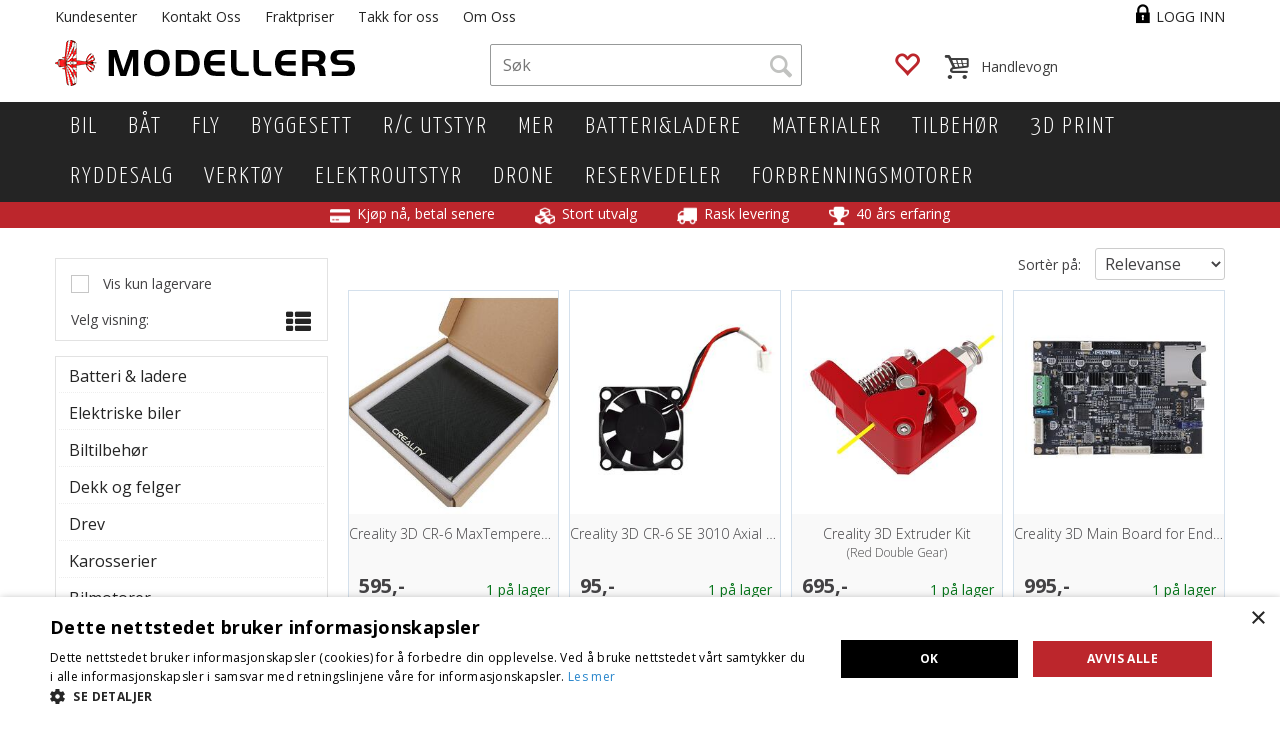

--- FILE ---
content_type: text/html; charset=utf-8
request_url: https://www.modellers.no/search?q=creality
body_size: 48185
content:


<!doctype html>

<html id="htmlTag" lang= "no">
<head id="ctl00_Head1"><meta http-equiv="Content-Type" content="text/html;charset=utf-8" /><meta name="format-detection" content="telephone=no" /><meta http-equiv="X-UA-Compatible" content="IE=edge,chrome=1" /><meta name="viewport" content="width=device-width, initial-scale=1, shrink-to-fit=no"><title>S&#248;k - Norwegian Modellers</title><link id="ctl00_LnRss" rel="alternate" type="application/rss+xml" title="Produktnyheter" href="/WebPages/produkt/rss.aspx" /><meta name="robots" content="noodp, noydir"/> <link rel="apple-touch-icon" sizes="180x180" href="/App_Themes/NorwegianModellers2016/favicons/apple-icon-180x180.png"> <link rel="apple-touch-icon" sizes="144x144" href="/App_Themes/NorwegianModellers2016/favicons/apple-icon-144x144.png"> <link rel="apple-touch-icon" sizes="96x96" href="/App_Themes/NorwegianModellers2016/favicons/apple-icon-96x96.png"> <link rel="icon" type="image/png" sizes="32x32" href="/App_Themes/NorwegianModellers2016/favicons/favicon-32x32.png"> <link rel="icon" type="image/png" sizes="96x96" href="/App_Themes/NorwegianModellers2016/favicons/favicon-96x96.png"> <link rel="manifest" href="/App_Themes/NorwegianModellers2016/favicons/manifest.json"> <link rel="mask-icon" href="/App_Themes/NorwegianModellers2016/favicons/safari-pinned-tab.svg" color="#5bbad5"> <meta name="theme-color" content="#ffffff">
<script type="text/javascript">
	WebFontConfig = {
		
			google: {
				families: ['Open+Sans:300,400,700:latin','Yanone+Kaffeesatz:700,400,300:latin']
			},
		
    };

	(function(d) {
	            var wf = d.createElement('script'), s = d.scripts[d.scripts.length - 1];
	            wf.src = 'https://ajax.googleapis.com/ajax/libs/webfont/1.6.26/webfont.js';
	            wf.async = true;
	            s.parentNode.insertBefore(wf, s);
	        
	})(document); 


</script>
<link href="/dist/js/5.3b88ed5c281493c0af87.bundle.css" rel="stylesheet" type="text/css" /><link href="/dist/js/main-styles-2016.d8acddc0961eca27e416.bundle.css" rel="stylesheet" type="text/css" /><link href="App_Themes/NorwegianModellers2016/Default_4.23.9.96.css" type="text/css" rel="stylesheet" /><link rel="shortcut icon" type="image/x-icon" href="/App_Themes/NorwegianModellers2016/Images/favicon.ico?dev=abcdefg"></link><link rel="Stylesheet" type="text/css" href="/css/cust/CustNorwegianModellers2016.css?v=789d7c51-6c55-41f8-8128-c37679dcf43f"></link><meta name="keywords" content="Søk,Hjem" /><meta name="robots" content="noindex, follow" /></head>
<body id="ctl00_MyBody" class=" body-out search-result-page fav-body mc-filter-left layoutver3 lang-1 mobilemenu-sm sort-filter listtype-grid mode-normal www-modellers-no customer-private hide-left-side-for-pad body-department page-id-1001044   pagetype-Search d4-immediate-loading login-type-  not-logged-in img-module-ver-1  department-id-1001001 body-menu-level-0">
    
    <script src="/scripts/web-2016.js?v=h-e7uG5lp1rR2YpWJ-cAHb_zoSFScZrfX9eG7SyWclU1"></script>


    <script type="text/javascript">
 jQuery(document).ready(function() {
 mcWeb.MegaMenuResponsive.load(false, 1001044, 'sm', false, true, false);
});
</script>
    
    <script src="/scripts/attributeselector.js?v=vzyv-aMh_jlilzC9aqQDATIPM4wzfqi8HfdK5ypTgF41"></script>
<script src="/scripts/specialoffers.js?v=pkgGl6kFu7beKoc6j6iZhA3Knu5xyVJxTFSnxLoSxcs1"></script>
<script src="/scripts/autocampaigns.js?v=U8IV-2O1q34DHlAnkzI154Qi5YoFIS6rosH2iKsuBE41"></script>

    
	<!-- GTM Data Layer -->
	<script>
	    window.dataLayer =  window.dataLayer ||  [];
	</script>

	
		<script>
		    dataLayer.push({
                'email': '',
                'FirstName': '',
                'Surname':'',
                'CompanyName': '',
                'ContactId': '',
                'ContactEmailAddress': '',
                'IsSpider': 'True',
		        'loggedIn': 'False',
                'customerType': 'Privat',
                'PriceIncVat': 'True',
                'CustomerOrgNbr': '',
		        'EAN': '',
		        'Brand': '',
		        'event': 'category',
		        'customerID': '50000',
		        'SiteType': 'd',
		        'RetailPrice': '',
		        'BreadCrumb': 'Hjem',
                'CustomerGroup': '',
		        'PaymentMethod': '',
		        'ProductID': '',
		        'ProductAltId': '',
		        'AllProductIds': [],
                'TransactionData': [ ]
                
		    });
		</script>
	
		
			<script>
			    dataLayer.push({
			        'ecomm_pagetype': 'category',
			        'ecomm_pcat': '',
			        'ecomm_pname': '',
			        'ecomm_pvalue': '',
			        'ecomm_totalvalue': '',
			        'ecomm_prodid': '' 
			    });
			</script>
		

	<!-- GA4 dataLayer-->

    

	<!-- Google Tag Manager container script-->
	<noscript><iframe src="//www.googletagmanager.com/ns.html?id=GTM-KPVLS826"
	                  height="0" width="0" style="display: none; visibility: hidden"></iframe></noscript>
	<script>
        
        
        (function(w, d, s, l, i) {
                    w[l] = w[l] || [];
                    w[l].push({
                        'gtm.start':
	                new Date().getTime(),

                event: 'gtm.js'
	        });
	        var f = d.getElementsByTagName(s)[0],
                j = d.createElement(s),
                dl = l != 'dataLayer' ? '&l=' + l : '';
            j.async = true;
	        j.src =
	            '//www.googletagmanager.com/gtm.js?id=' + i + dl;
	        f.parentNode.insertBefore(j, f);
	    })(window, document, 'script', 'dataLayer', 'GTM-KPVLS826');

        
	</script>

	<!-- End Google Tag Manager -->


  
    <div id="d-size" class="hidden" data-size="lg" data-size-set="False"></div>
    <div id="hidden-nodeid" style="visibility: hidden; height: 0px;">
        1001044
    </div>
    <div id="hidden-search-url" style="visibility: hidden; height: 0px;">/search</div>
    <div id="hidden-theme" style="visibility: hidden; height: 0px;">
        NorwegianModellers2016
    </div>
    <div id="hidden-images-sizes" style="visibility: hidden; height: 0px;">
        <script language="javascript" type="text/javascript">var _imageSizeList = new Array(32,64,128,256,480,768,992,1200);</script>
    </div>

    <!--Update icon start-->
    <div id="UpdateIcon" style="display: none;" class="UpdateControlModal">
        <div class="UpdateControlModalContent2"></div>
    </div>

    
    <div id="sa-sidebar"></div>
    <div id="o-wrapper" class="o-wrapper">

        <form name="form1" method="post" action="./search?q=creality" id="form1">
<div>
<input type="hidden" name="__EVENTTARGET" id="__EVENTTARGET" value="" />
<input type="hidden" name="__EVENTARGUMENT" id="__EVENTARGUMENT" value="" />
<input type="hidden" name="__LASTFOCUS" id="__LASTFOCUS" value="" />

</div>

<script type="text/javascript">
//<![CDATA[
var theForm = document.forms['form1'];
if (!theForm) {
    theForm = document.form1;
}
function __doPostBack(eventTarget, eventArgument) {
    if (!theForm.onsubmit || (theForm.onsubmit() != false)) {
        theForm.__EVENTTARGET.value = eventTarget;
        theForm.__EVENTARGUMENT.value = eventArgument;
        theForm.submit();
    }
}
//]]>
</script>



<script type="text/javascript">
//<![CDATA[
PageLoad(true);//]]>
</script>
<script type="text/javascript">DoLazyLoad();</script>
<script src="/WebResource.axd?d=6y9XgSnMxMrV2LZoNNuKJ6WuFJVdNRlm5VeyMoyM4f52xgEwogsCY8AxP--gxxzwCv4zf9RNSHsvfufH5VoPDXol77FTzTP0H9_PLeZuNumTKbuHiG0mnzbUd_hBRAK0osfhRQ2&amp;t=638367664760000000" type="text/javascript"></script>
<script src="/WebResource.axd?d=ldk1fl6vX6b_hmTLeBl9ktLMP776kwRImhuGSnZCRjc2sE5yQ-H43dpwPHzt9oCUyzrhR68oOXT1BAYzmp6ideLHHUiHXPn6ybehH1ShakPGGHqbcnGR5_nv8Jnnj1VtZGGLqZwf7LOZismsmfxwmK2Jb_VBGyFC7WYlIUq0gqNNDyxy0&amp;t=638367664760000000" type="text/javascript"></script>
<script src="/WebResource.axd?d=17lFpA21tQy0qjdEpQ5Hm9kYsMN_5-PRqAXlf-6xEL__5c1Ox0BhBqN03fu7m-HDFjQsuOYLaVlRbn52omvv22NIhmf8Wk4TAWORJ82q2RIn9bEOdR9erHoUQImobB0X2_6LzqMy4wFOj-jjp96LOrbKaXbsuZDlXV9FpsZ3H34CsO0A0&amp;t=638367664760000000" type="text/javascript"></script>
<script src="/WebResource.axd?d=oC1cSDWRgeG_lqFeJTfxpaUhhNOkgA61no0p-h8Wt4dYD-9V5_Biy0besXbMIWEzQaqgZEtNieTg2g0Va5rN6zNaN1Jya-Qd9-0TgViwPfMBhZUqGWEo4K5CHTF1tn0UafFHHl7OPL2m5xVoY3HWB6iLQbwnwNcOKQUn_IGXn_oB9HKv0&amp;t=638367664760000000" type="text/javascript"></script>
<script src="/WebResource.axd?d=nDzUP76gJ_kktHkticpNuS7xcFE6HKSlD_anFk8z6XzYsb_RGHs-xMa6kmrGvki9w3Ed0IEDbex6JucuNkJYvH_pppefc_JgeCbDLg9gFZpX5ar5vLGxnrZJu8PgL9CvsEkxLNKsv8cQOUPwFnMmHL7hgyk1euwADhcCbjcFrtEtCLIy0&amp;t=638367664760000000" type="text/javascript"></script>

            
<div class="modal fade" id="center-popup" tabindex="-1" role="dialog" aria-labelledby="center-popup" aria-hidden="true">
	<div class="modal-dialog modal-lg">
		<div class="modal-content">
            <div class="lightbox-close" onclick="PubSub.publish(mcWeb.lightbox.events.onHideLightbox);" ></div>	      
			<div class="modal-body">
					<div id="refresh-center" class="refresh-center" style="display: none">
						<div class="refresh-center-item">
							<div class="refresh-center-ico"><i class="icon-spinner animate-spin"></i></div>
							<div class="refresh-txt">
								Oppdaterer, vennligst vent...
							</div>
						</div>
					</div>
				<div id="lightbox-placeholder" class="center-placeholder"></div>
				<div id="lightbox-placeholder2" class="center-placeholder"></div>
			</div>
		</div>
	</div>
</div>

<script language="javascript" type="text/javascript">
	jQuery(function () { mcWeb.hash.init(); });
</script>


            

<style type="text/css">
              div.slider { width:256px; margin:10px 0; background-color:#ccc; height:10px; position: relative; }
              div.slider div.handle { width:10px; height:15px; background-color:#f00; cursor:move; position: absolute; }

              div#zoom_element { width:50px; height:50px; background:#2d86bd; position:relative; }
            </style>


<div id="ctl00_GaiaControls_PrintLabel_WndPrintLabel" class="plh__gaia" style="display:none;">

</div>




<script type="text/javascript">
/*
    (function () {
        var zoom_slider = $('zoom_slider'),
        rgb_slider = $('rgb_slider'),
        box = $('zoom_element');

        new Control.Slider(zoom_slider.down('.handle'), zoom_slider, {
            range: $R(40, 160),
            sliderValue: 50,
            onSlide: function (value) {
                box.setStyle({ width: value + 'px', height: value + 'px' });
            },
            onChange: function (value) {
                box.setStyle({ width: value + 'px', height: value + 'px' });
            }
        });

        new Control.Slider(rgb_slider.select('.handle'), rgb_slider, {
            range: $R(0, 255),
            sliderValue: [45, 134, 189],
            onSlide: function (values) {
                box.setStyle({ backgroundColor: "rgb(" + values.map(Math.round).join(',') + ")" });
            },
            onChange: function (values) {
                box.setStyle({ backgroundColor: "rgb(" + values.map(Math.round).join(',') + ")" });
            }
        });
    })();*/
</script>
<div id="ctl00_GaiaControls_PnlElmnt">

</div>



            
			
<div id="InstSearchDiv" style="position:absolute; z-index:110;display: none;">
	<div class="InstantSearch">
		
		<table>
			<tbody data-bind="template: { name: 'searchresult-template', foreach: products}, visible: products != null && products().length > 0">
			</tbody>
				<thead>
					<tr data-bind="visible: TotalHits() > 0">
						<td colspan="2" class="italic">
							Totalt antall treff:&nbsp;<span data-bind="text: TotalHits"></span>  
						</td>
					</tr>
                    
				<tr data-bind="visible: TotalArticleHits() > 0">
					<td colspan="2" class="italic">
					    Antall artikler funnet:&nbsp;<span data-bind="text: TotalArticleHits"></span>  
					</td>
				</tr>
			</thead>
		</table>
            
       

		<script type="text/html" id="searchresult-template">
			<tr>
				<td class="Left">
					<div class="ProduktImg" data-bind="html: ImageTag"></div>
				</td>
				<td>
					<a class="NoUnderLine" data-bind="attr:{ href: ProduktLink, tabindex: TabIndex}">
						<span class="bold" data-bind="html: ProduktDesc1"></span><br />
						<span class="bold" data-bind="html: ProduktDesc2"></span>
					</a>
				</td>
			</tr>    
			
		</script>

	</div>
</div>

            

            

            <header class="headroom header--fixed hide-from-print  m-header-dock" role="banner">
                <div class="container header-inner">
                    <div class="row">

                        
                        <div class="login-container">
                            

<div class="login-details">
    <a id="customerServiceLink" class="kundersenterIcon" rel="nofollow" href="/kundesenter"></a>
    <a id="loginuser" class="LoginUserInfo" href="/kundesenter"></a>
    
</div>
<div id="loginout-content" class="LogInButtonContainer" ><a id="loginout" class="LogInButton" href="#login">Logg inn</a>
</div>

                        </div>
                        
<div id="content-special-offers">
    <div>

        <a tabindex="0" class="special-offer-small-trigger btn btn-default" data-trigger="focus"
            data-bind="visible: Offers() >= 0, css: { 'special-offer-small-item': Offers() > 0, 'hidden': Offers() == 0 },
    popoverSpecialOffer: { html: true, titleid: 'special-offers-title', contentid: 'special-offers-content', contentClass: 'special-offers-small-popover' }"
            style="display: none;">
            <span class="glyphicon glyphicon-tags"></span>
            <span class="special-offers-count" data-bind="text: Offers(), visible: (Offers() > 0 && showAutoCampaigns)" style="display: none;"></span>
            <h3 data-bind="visible: (Offers() > 0 && showAutoCampaigns)" style="display: none;">
                <span data-bind="html: Title()"></span>
            </h3>
        </a>
    </div>

</div>
<div class="auto-camp-small hide" id="special-offers-content">
    
<div id="content-auto-camp-AutoCamp" class="Layout3Element special-offers">

<div class="panel panel-default" style="display:none;" id="specialoffers-panel" data-bind="visible: (autoCampaigns().length > 0)">
    <div class="panel-heading" style="display: block">

        <div data-toggle="collapse" data-target="#content-body-auto-camp-AutoCamp" class="panel-title" data-bind="css: { 'collapsed': showSpecialOfferCollapsed() }">
        <div class="row">
            <div class="col-sm-6">
                <div class="cartitem-text">
                    <i class="glyphicon glyphicon-chevron-down" data-bind="visible: isSpecialOfferCollapsed()"></i>
                    <i class="glyphicon glyphicon-chevron-up" data-bind="visible: !isSpecialOfferCollapsed()"></i>

                    <span data-bind="text: autoCampaigns().length + ' '" class="cart-items-count"></span>

                    <span class="">
                        <span class="cart-items-count-text one-item" data-bind="visible: (autoCampaigns().length < 2)">
                            Spesialtilbud
                        </span>
                        <span class="cart-items-count-text more-item" data-bind="visible: (autoCampaigns().length > 1)">
                            Spesialtilbud
                        </span>
                        <span class="cart-items-count-help">
                            (Trykk her for å se spesialtilbud)
                        </span>
                    </span>
                </div>
            </div>
        </div>
        </div>
    </div>

    <div id="content-body-auto-camp-AutoCamp" class="panel-collapse collapse" data-bind="attr: { 'aria-expanded': !showSpecialOfferCollapsed() }, css: { 'in': !showSpecialOfferCollapsed() }">
    <div class="panel-body">
        <div class="campaign-items" style="display: block">

            <!-- ko template: { name: 'autocampaigns-template', foreach: autoCampaigns} -->
            <!-- /ko -->

            <script type="text/html" id="autocampaigns-template">
                <div class="autocamp-item">
                    <div class="camp-img">
                        <a data-bind="attr: { href: ProductLink }">
                            <img data-bind="attr: { src: ProductImage }" alt="" class="img-responsive" />
                        </a>
                    </div>
                    <div class="camp-text">

                        <a data-bind="attr: { href: ProductLink }">
                            <p class="cart-item-header" data-bind="text: ProductDesc1"></p>
                            <p class="cart-item-header2" data-bind="text: ProductDesc2, visible: (ProductDesc2 != null || ProductDesc2.trim().length < 1)"></p>
                        </a>
                        <span data-bind="text: CostDesc "></span>
                    </div>
                    <div class="camp-you-save ">
                        <span class="camp-you-save-label" data-bind="visible: (YouSaveAmount() !== null && YouSaveAmount().trim().length > 0), css: { 'you-save-in-nok': (YouSaveText() !== null && YouSaveText().length > 0) }">
                            <p class="cart-item-header2" data-bind="text: YouSaveText, visible: (YouSaveText() !== null && YouSaveText().trim().length > 0)"></p>
                            <p class="cart-item-header" data-bind="text: YouSaveAmount"></p>
                        </span>
                    </div>
                    <div class="camp-message-progress" data-bind="css: { 'progress-complete': AchievementLevel() == 100 }">
                        <div class="camp-message-progress-outer">


                            <div class="camp-progress">
                                <div class="progress">
                                    <div class="progress-bar progress-bar-success" role="progressbar" aria-valuemin="0" aria-valuemax="100"
                                        data-bind="attr: { 'aria-valuenow': AchievementLevel() }, style: { width: AchievementLevel() + '%' }, css: { 'progress-bar-success': AchievementLevel() == 100, 'progress-bar-info': AchievementLevel() < 100 }">
                                    </div>
                                </div>
                            </div>

                            <div class="camp-message">
                                <span data-bind="text: Message  "></span>
                            </div>
                        </div>
                    </div>
                    <div class="camp-button">
                        <div>
                            <button type="button" class="btn auto-camp-item-add"
                                data-bind="click: $root.onClickSelect, enable: MayBeApplied() && Enabled(), text: ButtonTxt(), css: { 'btn-success': MayBeApplied(), 'btn-default': !MayBeApplied() }, attr: { title: DisabledText }" data-role="none">
                                Velg</button>
                        </div>
                    </div>
                </div>
            </script>
        </div>
    </div>
    </div>

</div>
</div>
</div>
<div class="auto-camp-small hide" id="special-offers-title">
    Dine spesialtilbud
</div>

                        


                        
                        <div class="top-menu">
                            

<div class="TopMenu">

	
			<h3 class="TopMenuItem sid-1000007">
				
				

				<a class='InfoMenu '
				  style=''
					href='/kundesenter' 
					target='_self'
					title=''
				>Kundesenter</a>
			</h3>
		<img id="ctl00_CPHDptMnu_ctl00_RepeaterProductMenu_ctl01_ImageSepImg" class="ImageSepImg" src="App_Themes/NorwegianModellers2016/Images/SeperatorArrow.gif" alt="|" style="border-width:0px;" />
			<h3 class="TopMenuItem sid-1000009">
				
				

				<a class='InfoMenu '
				  style=''
					href='/kontaktoss' 
					target='_self'
					title=''
				>Kontakt Oss</a>
			</h3>
		<img id="ctl00_CPHDptMnu_ctl00_RepeaterProductMenu_ctl03_ImageSepImg" class="ImageSepImg" src="App_Themes/NorwegianModellers2016/Images/SeperatorArrow.gif" alt="|" style="border-width:0px;" />
			<h3 class="TopMenuItem nid-2005435">
				
				

				<a class='InfoMenu '
				  style=''
					href='/kundesenter/kjøpsinfo' 
					target='_self'
					title='Fraktpriser'
				>Fraktpriser</a>
			</h3>
		<img id="ctl00_CPHDptMnu_ctl00_RepeaterProductMenu_ctl05_ImageSepImg" class="ImageSepImg" src="App_Themes/NorwegianModellers2016/Images/SeperatorArrow.gif" alt="|" style="border-width:0px;" />
			<h3 class="TopMenuItem nid-2014222">
				
				

				<a class='InfoMenu '
				  style=''
					href='/takkfoross' 
					target='_self'
					title='Takk for alle fine &#229;r!'
				>Takk for oss</a>
			</h3>
		<img id="ctl00_CPHDptMnu_ctl00_RepeaterProductMenu_ctl07_ImageSepImg" class="ImageSepImg" src="App_Themes/NorwegianModellers2016/Images/SeperatorArrow.gif" alt="|" style="border-width:0px;" />
			<h3 class="TopMenuItem nid-2005440">
				
				

				<a class='InfoMenu '
				  style=''
					href='/kundesenter/omoss' 
					target='_self'
					title='Om Oss'
				>Om Oss</a>
			</h3>
		

	
	
</div>

                        </div>
                        

                        <div style="clear: both"></div>

                        <a class="header-logo" href="/" ><img class="HeaderLogo" src="/App_Themes/MASTER/images/1px_transparent.png" alt="Tilbake til forsiden!" ></a>

                        <div class="header-main fav-header">

                            <div id="m-search">
                                <i class="icon-search"></i>
                            </div>

                            <div class="small-cart-onpage">
                                <div id="smallcart-page"><div class="smallcart-content"><div id="mcweb-cartsmall-cartsmall" class="knockout-bind">
	



<div class="cart-small-links cart-small-favorite pull-right col-xs-12">


    <div class="cart-small-fav" data-bind="visible: (favoriteCount() > -1 && isVisible())" style="display: none;">
        <a class="btn-fav-cart btn btn-link" data-bind="attr: { href: favoriteCartUrl }">
            <i class="glyphicon " data-bind="css: { 'glyphicon-heart-empty heart-empty': favoriteCount() < 1, 'glyphicon-heart heart-full': favoriteCount() > 0 }"></i>
            <span class="fav-cart-text" data-bind="visible: favoriteCount() > 0, text: favoriteCount()"></span>
        </a>
    </div>
    

    <div class="cart-small" data-bind="css: { 'btn-group': cartItems().length > 0 }">
        <!-- EJ 133650 : Removed data-trigger="focus", causes problems with CNET -->
        <a tabindex="0" class="cart-small-trigger btn btn-default" data-bind="visible: cartItems().length >= 0, css: { 'cart-small-has-item': cartItems().length > 0 }, popover: { html: true, titleid: 'small-cart-title', contentid: 'small-cart-content', contentClass: 'cart-small-popover' + (OrderbookActive ? ' cart-small-orderbook' : '') }"
            style="display: none;">

            <span class="cart-small-icon">
                <i class="icon-basket" data-bind="visible: isVisible()" style="display: none;"></i>
            </span>

            <span class="cart-small-empty" data-bind="visible: (cartItems().length < 1 && isVisible() && isCartItemsSet() && OrderbookDate() == '')" style="display: none;">
                Ingen varer i handlevognen
            </span>
            <span class="cart-small-empty" data-bind="visible: (cartItems().length < 1 && isVisible() && isCartItemsSet() && OrderbookDate() != '')" style="display: none;">
                Ingen varer i ordreboka
            </span>
            <span class="cart-small-empty" data-bind="visible: (cartItems().length < 1 && isVisible() && isCartItemsSet() && OrderbookDate() != '' && orderbooks() != null && orderbooks().length > 0), text: cartName" style="display: none;"></span>

            <span class="cart-small-load" data-bind="visible: !isVisible()">
                <i class="icon-spinner animate-spin"></i>
            </span>
            <span class="cart-small-items" data-bind="visible: (cartItems().length > 0 && isVisible())" style="display: none;">
                <span class="cart-small-count" data-bind="text: itemCount()"></span>
                <span class="cart-small-product" data-bind="visible: (itemCount() == 1 && isVisible())">
                    produkt
                </span>
                <span class="cart-small-product" data-bind="visible: (itemCount() > 1 && isVisible())">
                    produkter
                </span>

                <span class="cart-small-product-txt" data-bind="css: { 'inkvat': chkPriceIncExVat() }">
                    <!-- ko if: (!chkPriceIncExVat() && !showLeasingCosts()) -->
                    <span class="small-cart-before-sum">(</span><!--ko text: priceTotalProductExVatLessDiscounts  --><!--/ko--><span class="small-cart-after-sum">)</span>
                    <!-- /ko -->
                    <!-- ko if: (chkPriceIncExVat() && !showLeasingCosts()) -->
                    <span class="small-cart-before-sum">(</span><!--ko text: priceTotalProductInkVatLessDiscounts --><!--/ko--><span class="small-cart-after-sum">)</span>
                    <!-- /ko -->
                    <!-- ko if: showLeasingCosts() -->
                    <span class="small-cart-before-sum">(</span><!--ko text: LeasingTermAmountExVat  --><!--/ko--><span class="small-cart-after-sum">)</span>                  
                    <!-- /ko -->
                </span>
            </span>

            <span class="cart-small-togle-icon" data-bind="visible: cartItems().length > 0, css: { 'cart-small-togle-open': popoverOpen() }" style="display: none;">
                <span class="caret"></span>
            </span>

        </a>
        <a class="cart-small-goto-checkout btn btn-primary" data-bind="click: onClickGoToCheckout, visible: cartItems().length > 0" style="display: none;">
            <span>Til kassen</span>
        </a>
    </div>


    <div id="small-cart-title" class="cart-small-trigger-title hide">
        <div class="close" aria-label="Close" data-bind="click: $root.onClose"><span aria-hidden="true">&times;</span></div>
        <div data-bind="visible: orderbooks().length > 0" class="btn-group" role="group" aria-label="...">
            <button type="button" class="btn btn-default" data-bind="event: { click: doShowActiveCart }, css: { active: !showOrderbookSummary() } ">
                Aktiv leveringsdato
            </button>
            <button type="button" class="btn btn-default" data-bind="event: { click: doShowOrderbookSummary }, css: { active: showOrderbookSummary() } ">
                Leveringsdatoer
            </button>
        </div>
        <div class="row">
            <div class="pull-left" data-bind="visible: !showOrderbookSummary()">
                <span data-bind="visible: orderbooks().length == 0">
                    Handlevogn
                </span>
            </div>
            <div class="pull-right" data-bind="visible: cartItems().length > 0 && !showOrderbookSummary()" style="display: none;">
                <!--ko text: itemCount() -->
                <!--/ko-->
                varer i handlevognen
                <span data-bind="visible: orderbooks().length > 0, text: displayDate "></span>
            </div>
        </div>
    </div>
    <div class="cart-small-trigger-content hide" id="small-cart-content">
        <div class="panel-body">
            <div class="row">
                <div class="pull-left col-xs-12" data-bind="visible: !showOrderbookSummary()">
                    <div data-bind="visible: orderbooks().length > 0">
                        <div class="dropdown">
                            <button class="btn btn-default dropdown-toggle" type="button" id="ddl-carts" data-toggle="dropdown" aria-haspopup="true" aria-expanded="true">
                                <span data-bind="text: displayDate"></span><span class="caret"></span>
                            </button>
                            <ul class="dropdown-menu" aria-labelledby="ddl-carts">
                                <!-- ko template: { name: 'orderbook-list-template', foreach: orderbooks} -->
                                <!-- /ko -->
                            </ul>
                        </div>
                    </div>
                </div>
            </div>
            <div data-bind="visible: !showOrderbookSummary()" class="cart-small-orderbook-summary">
                <!-- ko template: { name: smallCartItemTemplate(), foreach: cartItemsToShow} -->
                <!-- /ko -->
                <a href="#" data-role="none" data-ajax="false" class="cart-show-all-items cart-small-tocart" data-bind="click: onClickGoToCart, visible: (cartItems().length > 0 && numberOfItemsToShow() > 0 && cartItems().length > numberOfItemsToShow())">
                    Klikk her for å se alle
                </a>

                <div class="small-cart-empty-items" data-bind="visible: cartItems().length < 1">
                    Handlevognen er tom.
                </div>

            </div>

            <div class="cart-small-orderbook-summary" id="small-cart-orderbook-summary" data-bind="visible: showOrderbookSummary()"></div>
        </div>
        <div class="panel-footer" data-bind="visible: !showOrderbookSummary()">
            <div class="row cart-small-footer">
                <div class="row">
                    <div class="form-inline col-xs-5">
                        <div class="checkbox cart-small-vat" data-bind="visible: showIncVatCheckbox">
                            <label>
                                <input id="price-inc-ex-vat" type="checkbox" name="price-inc-ex-vat" value="" data-bind="checked: chkPriceIncExVat, click: $root.onClickVat.bind($root), enable:!disableIncExVatChange ">
                                Priser inkl. mva.
                            </label>
                        </div>
                        <div class="checkbox cart-small-vat" data-bind="visible: showPriceDisplayControls">
                            <label>
                                <input type="checkbox" name="price-show-veil-pris" value="" data-bind="checked: chkShowVeilPris, click: $root.onClickVeil.bind($root), visible: showPriceDisplayControls">
                                Veil.
                            </label>
                        </div>
                        <div class="checkbox cart-small-vat" data-bind="visible: showPriceDisplayControls">
                            <label>
                                <input type="checkbox" name="price-hide-customer-price" value="" data-bind="checked: chkHideCustomerPice, click: $root.onClickHideCustomerPrice.bind($root)">
                                Skjul Netto
                            </label>
                        </div>
                    </div>
                    <div class="col-xs-7 cart-small-total" data-bind="visible: cartItems().length > 0" style="display: none;">
                        <div class="cart-small-total-txt pull-right">

                            <div data-bind="visible: showLeasingCosts">
                                <span class="cart-small-total-txt-1">
                                    Totalt eks. mva
                                </span>
                                <span class="cart-small-total-exvat" data-bind="text: LeasingTermAmountExVat"></span>

                                <span class="cart-small-orpaynow-txt">
                                    Eller kjøp nå for
                                </span>
                                <span class="cart-small-orpaynow-total" data-bind="visible:smallCartFees, click: switchToPayNow">
                                    <span class="cart-small-total-exvat" data-bind="visible: (!chkPriceIncExVat() && invoiceFee()), text: priceTotal"></span>
                                    <span class="cart-small-total-inkvat" data-bind="visible: (chkPriceIncExVat() && invoiceFee() && summarySumAfterCostReductionsIncVat().length <= 0), text: priceTotalInkVat"></span>
                                <span class="cart-small-total-inkvat" data-bind="visible: (chkPriceIncExVat() && invoiceFee() && summarySumAfterCostReductionsIncVat().length > 0), text: summarySumAfterCostReductionsIncVat"></span>
                                </span>
                                <span class="cart-small-orpaynow-total" data-bind="visible:!smallCartFees, click: switchToPayNow">
                                    <span class="cart-small-total-exvat" data-bind="visible: (!chkPriceIncExVat()), text: priceTotalProducts"></span>
                                    <span class="cart-small-total-inkvat" data-bind="visible: (chkPriceIncExVat() && summarySumAfterCostReductionsIncVat().length <= 0), text: priceTotalProductsInkVat"></span>
                                    <span class="cart-small-total-inkvat" data-bind="visible: (chkPriceIncExVat() && summarySumAfterCostReductionsIncVat().length > 0), text: summarySumAfterCostReductionsIncVat"></span>
                                </span>
                                
                            </div>

                            

                            <div id="ctl00_CartSmall1_ctl00_ctl02_NoFees" data-bind="visible: doNotShowLeasingCosts">
                                <!-- Total without Fee Start -->
                                <span class="cart-small-total-txt-1" data-bind="visible: !chkPriceIncExVat()">
                                    Totalt eks. mva
                                </span>
                                <span class="cart-small-total-exvat" data-bind="visible: (!chkPriceIncExVat()), text: priceTotalProducts"></span>

                                <!-- InkVat -->
                                <span class="cart-small-total-txt-1" data-bind="visible: chkPriceIncExVat() ">
                                    Totalt ink. mva
                                </span>
                                <span class="cart-small-total-inkvat" data-bind="visible: (chkPriceIncExVat() && summarySumAfterCostReductionsIncVat().length <= 0), text: priceTotalProductsInkVat"></span>
                                <span class="cart-small-total-inkvat" data-bind="visible: (chkPriceIncExVat() && summarySumAfterCostReductionsIncVat().length > 0), text: summarySumAfterCostReductionsIncVat"></span>
                                
                                <span class="cart-small-or-leasing-txt" data-bind="visible: (LeasingTermAmountExVat().length > 0)">
                                    Eller leasing for
                                </span>
                                <span class="cart-small-total-leasing-cost" data-bind="text: LeasingTermAmountExVat, click: switchToLeasing"></span>
                                
                                <!-- Total without Fee  End -->
                                
                            </div>
                        </div>
                        <div class="cart-small-total-discount pull-right" data-bind="visible: giftVoucherUsedValue() !== null && giftVoucherUsedValue().length > 0">
                        
                            <span class="cart-small-total-discount-txt" data-bind="visible: chkPriceIncExVat">
                                    Kampanjefradrag
                                </span>
                            <span class="cart-small-total-discount-value" data-bind="visible: chkPriceIncExVat(), text: giftVoucherUsedValue"></span>
                            <span class="cart-small-total-discount-txt" data-bind="visible: !chkPriceIncExVat()">
                                    Kampanjefradrag
                                </span>
                            <span class="cart-small-total-discount-value" data-bind="visible: !chkPriceIncExVat(), text: giftVoucherUsedValueExVat"></span>                            
                        </div>         
                        <div class="cart-small-total-discount pull-right" data-bind="visible: giftVoucherUsedValue() !== null && giftVoucherUsedValue().length > 0">
                            <span class="cart-small-total-after-discount-txt" data-bind="visible: chkPriceIncExVat()">
                                    Totalt eks. fradrag
                            </span>
                            <span class="cart-small-total-after-discount-txt" data-bind="visible: !chkPriceIncExVat()">
                                    Total eks. fradrag
                            </span>
                            <span class="cart-small-total-after-discount-value" data-bind="visible: chkPriceIncExVat(), text: priceTotalProductInkVatLessDiscounts"></span>
                            <span class="cart-small-total-after-discount-value" data-bind="visible: !chkPriceIncExVat(), text: priceTotalProductExVatLessDiscounts"></span>
                        </div>
                    </div>
                </div>

                <div class="row cart-small-button">
                    <div class="col-xs-6" data-bind="visible: showGoToCart" style="display: none;">
                        <a href="#" data-role="none" data-ajax="false" class="btn btn-default btn-block cart-small-tocart" data-bind="click: onClickGoToCart, visible: (cartItems().length > 0)">
                            Til handlevogn
                            <span data-bind="visible: orderbooks().length > 0 && OrderbookDate() != null && OrderbookDate().length > 0, text: displayDate"></span>
                        </a>
                    </div>
                    <div class="col-xs-6" data-bind="visible: showGoToCheckout" style="display: none;">
                        <a href="#" data-role="none" data-ajax="false" class="btn btn-primary btn-block cart-small-tocheckout" data-bind="click: onClickGoToCheckout, visible: (cartItems().length > 0)">
                            Til kassen
                            <span data-bind="visible: orderbooks().length > 0 && OrderbookDate() != null && OrderbookDate().length > 0, text: displayDate"></span>
                        </a>
                    </div>
                </div>
            </div>
        </div>
    </div>
</div>




<script type="text/html" id="orderbook-list-template">
    <li><a href="#" data-bind="css: { 'cart-orderbook-item': true, 'selected': Selected }, attr: { value: WebCartId }, text: DisplayDate, click: $root.onSelectCart" ></a></li>
</script>


<script type="text/html" id="cartsmallitem-template">
    <div class="row cart-small-items">
        <div class="col-xs-8 cart-desc">
            <img data-bind="attr: { src: ProductImage }, click: $root.onClickProductLink" class="img-responsive" />
            <p class="cart-item-header" data-bind="text: ProductDesc1, click: $root.onClickProductLink"></p>
        </div>

        <div class="col-amount-xs col-xs-1">
            <p class="cart-item-quantity" data-bind="text: Quantity"></p>
        </div>

        <div class="col-xs-3 cart-price">
            <p class="col-price">
                <span class="price" data-bind="text: Price1, visible: AmountAfterReductionIncVat().length <= 0"></span>
                <span class="price" data-bind="text: AmountAfterReductionIncVat, visible: AmountAfterReductionIncVat().length > 0"></span>
            </p>
            <p class="col-delete">
                <a href="#" data-bind="click: $root.onClickRemove"><i class="icon-cancel-circled"></i></a>
            </p>
        </div>
        <div class="clearfix col-xs-12">
            <div class="row-line" data-bind="css: { 'last-row': $index() == $parent.cartItems().length - 1 }"></div>
        </div>

    </div>
</script>

<script type="text/html" id="cartsmallitem-leasing-template">
    <div class="row cart-small-items">
        <div class="col-xs-8 cart-desc">
            <img data-bind="attr: { src: ProductImage }, click: $root.onClickProductLink" class="img-responsive" />
            <p class="cart-item-header" data-bind="text: ProductDesc1, click: $root.onClickProductLink"></p>
        </div>

        <div class="col-amount-xs col-xs-1">
            <p class="cart-item-quantity" data-bind="text: Quantity"></p>
        </div>

        <div class="col-xs-3 cart-price">
            <p class="col-price">
                <span class="price" data-bind="text: LeasingTotalCost"></span>
            </p>
            <p class="col-delete">
                <a href="#" data-bind="click: $root.onClickRemove"><i class="icon-cancel-circled"></i></a>
            </p>
        </div>
        <div class="clearfix col-xs-12">
            <div class="row-line" data-bind="css: { 'last-row': $index() == $parent.cartItems().length - 1 }"></div>
        </div>

    </div>
</script>
<script type="text/javascript">jQuery(function () {
loadModule(mcWeb.cartsmall, 'cartsmall', 'mcweb-cartsmall-cartsmall', null, {"IsLoggedIn":false,"ShowCartCollapsed":false,"ShowRemoveCart":false,"ShowContinueShoping":false,"ShowGoToCheckout":true,"ShowLinkTop":false,"ShowAmountsBottom":false,"ShowCartAlteration":false,"ShowMessageToSalesDep":false,"ShowDiscountCode":false,"ShowPriceIncExVat":true,"ShowRemoveButton":false,"ShowCart":false,"ShowInvoiceFee":false,"ShowGoToCart":true,"ShowTotalInkCarrier":false,"ShowShipment":false,"ShowRegistrationType":false,"HrefLogin":null,"InlineEditor":false,"ShowPriceDisplayControls":false,"ShowVeilPrisValue":true,"HideCustomerPriceValue":false,"ShowCartItemInfo":0,"ShowSeparateFraktFakturaCost":false,"NbrOfDecimals":0,"QuantityMaxlength":0,"FavoriteCartUrl":"/favoritter","OfferCartUrl":"/kundesenter/ordrehistorikk/tilbudsstatus","SmallCartItemsToShow":0,"DecimalsQuantity":0,"ShowAddToFavorite":true,"PopupTime":1000,"MinimumSessionTimeoutUponLoginOrPurchase":0,"MaximumSessionTimeoutWhenNotLoggedInAndEmptyCart":0,"SessionEndPopupTime":0,"IsBedrift":false,"QuantityStepValue":0.0,"PackageSizeMode":0,"OrderRefRequired":false,"ShowExternalCheckout":false,"DisableIncExVatChange":false,"HideSomePricesForMport":false,"CampaingVoucherCanDeductSpecialFees":false,"ShowRRP":false,"SmallCartFees":false,"ShowIncVatCheckbox":true,"GiftcardsEnabled":false});
});
</script>
</div></div></div>
                            </div>

                            <div class="container-top-menu ">
                                <div class="bar1"></div>
                                <div class="bar2"></div>
                                <div class="bar3"></div>
                            </div>

                            <a href="/" class="home">
                                <i class="icon-left-circled2" aria-hidden="true"></i>
                            </a>

                            


<input type="submit" value="test" style="display: none;" />
<!--Hindrer submit av søk når man trykker enter i antallboksen m.fl. -->

<div id="ctl00_Search1_SearchBox_Srch" class="HeaderSearch">
	

    <script type="text/javascript">
jQuery(function() {
mcWeb.instantSearch.search('ctl00_Search1_SearchBox_InstSearchTB', true)});
</script>
    


    <table border="0" cellpadding="0" cellspacing="0">
        <tr>
            <td class=" main-search-a">                
                <i class="close-instant-search icon-cancel" type="image" id="CloseSearchButton" alt="Lukk" onclick="mcWeb.instantSearch.clearAndFocus('ctl00_Search1_SearchBox_InstSearchTB', event); "></i>
                <input name="ctl00$Search1$SearchBox$InstSearchTB" type="search" id="ctl00_Search1_SearchBox_InstSearchTB" autocomplete="off" placeholder="Søk" onclick="mcWeb.instantSearch.focusOnSearch(event, this);" class="TextBoxSearchDisable main-search-type" autocorrect="off" tabindex="51" onfocus="mcWeb.instantSearch.setSearchBoxCoord(event,this);" spellcheck="false" autocapitalize="off" onfocusout="mcWeb.instantSearch.onFocusOut(event, this);" />
            </td>
            
            <td class="main-search-b">
                
                
                
                    <div class="search-btn" onclick="mcWeb.instantSearch.doSearch(); return false;" TabIndex="100">
                        <span class="search-btn-text">Søk</span>
                        <i class="icon-search"></i>
                   </div>
                
            </td>
        </tr>
    </table>


</div>
<input type="hidden" id="InstSearchX" name="InstSearchX" />
<input type="hidden" id="InstSearchY" name="InstSearchY" />

<script language="javascript" type="text/javascript">

    jQuery(function () {
        mcWeb.instantSearch.load();

        function focusOnSearch(obj) {
            obj.className = "TextBoxSearchEnable main-search-type";
            obj.value = "";
            jQuery("[id$='ctl00_Search1_SearchBox_InstSearchTB']").val("");
        }

        function changeSticky(searchBoxID, stickyCheckBox, panel) {
            if (stickyCheckBox.checked) {
                jQuery(stickyCheckBox).attr('class', 'FixedStickyCheckBox');
                jQuery('#' + panel).attr('class', 'HeaderSearch FixedSearchBox');
                jQuery('#' + searchBoxID).attr('onfocus', 'mcWeb.instantSearch.setSearchBoxCoordFixed(event,this,\'\');');
            } else {
                jQuery(stickyCheckBox).attr('class', '');
                jQuery('#' + panel).attr('class', 'HeaderSearch');
                jQuery('#' + searchBoxID).attr('onfocus', 'mcWeb.instantSearch.setSearchBoxCoord(event,this,\'\');');
            }
        }
    });
</script>


                            <div class="DoNotShowPricesSpan">
                                
                            </div>


                        </div>

                        <div id="ctl00_HeaderPublishAreaContainer" class="HeaderPublishAreaContainer">
	
                            <div id="ctl00_HeaderPublishArea_Pnl" class="PubAreaEditContainer">

	</div>



                        
</div>

                        <div style="clear: both"></div>
                    </div>
                </div>
            </header>


            <div class="menu-container">
                <div class="container menu-inner">
                    <div class="row">
                        <div id="SubMenuArea" class="SubMenuArea ">

                            
                            <div id="menu-placeholder"></div>
                            
                        </div>
                    </div>
                </div>

                

            </div>
        
            <div class="slideshow-container">
                <!-- Publish area right under the departmentmenu -->
                <div id="ctl00_AreaSlidesTopVisible" class="SlideshowContainer">
	
                    <div id="ctl00_WebPubArea1_Pnl" class="PubAreaEditContainer">
		<div id="Field_SlideshowTop1007" class="NoSlide web-pub-field container-fluid field-container-1007  layout-d2016_x1"><div class="row">

	<div id="ctl00_WebPubArea1_Pnl_A100135F1007_DvFldEdtCntnr"></div>
    
    <div class="filter-sort-container">
        
    
	    <div id="ctl00_WebPubArea1_Pnl_A100135F1007_PnlSort" class="plh__gaia" style="display:none;">

		</div>
    </div>
    
<div id="ctl00_WebPubArea1_Pnl_A100135F1007_Dsp_PGE100135F1007" class="inner-layout-container">
			<div class="WebPubElement pub-static"><div id="ctl00_WebPubArea1_Pnl_A100135F1007_Dsp_PGE100135F1007_ctl01_ctl00_Element" class="ArticleWithBackground Layout3Element" data-width="1" data-height="1" style="background-color:#bc262c;height:2vw;max-height:30px;min-height:15px;">
	<div id="ctl00_WebPubArea1_Pnl_A100135F1007_Dsp_PGE100135F1007_ctl01_ctl00_InnerContent" class="inner-content container" style="background-attachment:scroll;">
		<div class="row">

			<div class="article-overlay">
				

				

				<div id="ctl00_WebPubArea1_Pnl_A100135F1007_Dsp_PGE100135F1007_ctl01_ctl00_TextContainer" class="text-container">
					<table style="font-size:14px; width:100%">
	<tbody>
		<tr>
			<td style="text-align:center"><img alt="" src="/Media/Publisher/ArticleImages/icon_card-2028999705_scaled_320.Png" style=" margin-right:7px; max-height:20px; max-width:20px; " data-orgsrc="/userfiles/image/icon_card.png" data-width="20" data-height="20" class="article-image">Kjøp nå, betal senere</td>
			<td style="text-align:center"><img alt="" src="/Media/Publisher/ArticleImages/icon_stock-2028999705_scaled_320.Png" style=" margin-left:40px;    margin-right:7px; max-height:20px; max-width:20px; " data-orgsrc="/userfiles/image/icon_stock.png" data-width="20" data-height="20" class="article-image">Stort utvalg</td>
			<td style="text-align:center"><img alt="" src="/Media/Publisher/ArticleImages/icon_truck-2028999705_scaled_320.Png" style=" margin-left:40px;    margin-right:7px; max-height:20px; max-width:20px; " data-orgsrc="/userfiles/image/icon_truck.png" data-width="20" data-height="20" class="article-image">Rask levering</td>
			<td style="text-align:center"><img alt="" src="/Media/Publisher/ArticleImages/icon_trophy-2028999705_scaled_320.Png" style=" margin-left:40px;    margin-right:7px; max-height:20px; max-width:20px; " data-orgsrc="/userfiles/image/icon_trophy.png" data-width="20" data-height="20" class="article-image">40 års erfaring</td>
		</tr>
	</tbody>
</table>

				</div>
			</div>
		</div>

	</div>
</div>
</div>
		</div>





<div id="ctl00_WebPubArea1_Pnl_A100135F1007_PnlSort2" class="plh__gaia" style="display:none;">

		</div>

</div></div>

	</div>



                
</div>
            </div>

            <div class="breadcrumb-container">
                <div class="container breadcrumb-inner">
                    <div class="row">
                        <div class="breadcrumb-content">
                            
                        </div>
                    </div>
                </div>
            </div>
 
            <div class="main-container">
                <div id="ctl00_MainContainerCenter" class="container main-inner">
                    <div class="row">

                        <!--Container border-->
                        <div class="PageContainerBorder">
                            <!--Column Left-->
                            
                                <div id="PageColumnLeft" class="">
                                    <div class="PublisherContainer">
                                        <div id="ctl00_AreaPrdTopLeft_Pnl" class="PubAreaEditContainer">

</div>



                                    </div>
                                    <div class="ProductMenuContainer">
                                        

<div class="attribute-left-box d2016">
    

<div class="container-2016 has-filters">

    

    <div id="filter-content" >

        <div id="max-attributes" style="display:none" data-max="8"></div>

        <div id="ctl00_PrdMnuLtrl_ctl00_Filter_SearchFilterContainer" class="SearchFilterAttributes SearchFilterAttributesTop FilterAsLinks">
            <div id="ctl00_PrdMnuLtrl_ctl00_Filter_PanelSearchStr" class="SearchInfo margin">
	

                <div class="Filter">
                    <input id="ctl00_PrdMnuLtrl_ctl00_Filter_CheckBoxHuskFilter" type="checkbox" name="ctl00$PrdMnuLtrl$ctl00$Filter$CheckBoxHuskFilter" checked="checked" onclick="javascript:setTimeout(&#39;__doPostBack(\&#39;ctl00$PrdMnuLtrl$ctl00$Filter$CheckBoxHuskFilter\&#39;,\&#39;\&#39;)&#39;, 0)" /><label for="ctl00_PrdMnuLtrl_ctl00_Filter_CheckBoxHuskFilter">Husk filter</label>
                </div>

                <div class="SearchText">
                    <div>
                        <span id="McInPlaceEdSearchTextTitle">Du har søkt:</span>
                    </div>
                    <div>"<span id="ctl00_PrdMnuLtrl_ctl00_Filter_LabelSearchStr">creality</span>"</div>
                </div>

            
</div>

            <div class="RemoveAllSelectedAttributes">

                

                <div id="ctl00_PrdMnuLtrl_ctl00_Filter_PanelLagerStatus">
	
                    <div class="LagerStatusContainer">
                        
                        <input id="cbxLagerStatus" type="checkbox" name="cbxLagerStatus" onclick="mcWeb.productlist.filter.ToggleStockMode(this);"  />
                        <label for="cbxLagerStatus">
                            Vis kun lagervare
                        </label>
                        
                    </div>
                
</div>

                <div id="ctl00_PrdMnuLtrl_ctl00_Filter_PanelFjernlagerStatus">
	
                    <div class="LagerStatusContainer">
                        
                    </div>
                
</div>


                

                
                    <div class="list-type-container">
                        <span id="McInPlaceEditor4" class="list-type-label">Velg visning:</span>
                        <div class="GridButton">
                            <div id="ctl00_PrdMnuLtrl_ctl00_Filter_IBGrid_v2" class="list-type-button list-type-grid ProductListingTypeSelected" onclick="SetViewToGrid();" title="Vis produkter i gridformat">
                                <i class="icon-th-large"></i>
                            </div>
                        </div>
                        <div class="ListButton">
                            <div id="ctl00_PrdMnuLtrl_ctl00_Filter_IBList_v2" class="list-type-button list-type-list" onclick="SetViewToList();" title="Vis produkter i listeformat">
                                <i class="icon-th-list"></i>
                            </div>
                        </div>
                    </div>
                
            </div>

            <div id="ctl00_PrdMnuLtrl_ctl00_Filter_PnlNumOfHits" class="pnl-num-hits">
	
                <div class="SearchInfo">
                    <div class="SearchText">
                        <div>
                            <span id="McInPlaceEditor1">Antall treff:</span>
                        </div>
                        <div>
                            <span id="ctl00_PrdMnuLtrl_ctl00_Filter_LabelHits">28</span>
                        </div>
                    </div>
                </div>
            
</div>
        </div>
        <div class="filter-option-wrap">
            
        </div>

        <div id="filteroptions" class="SearchFilterAttributes">
	

            


            <div id="AttributeListBox">
                <div id="ctl00_PrdMnuLtrl_ctl00_Filter_PanelAttributeList">

	</div>

                


                <div id="ctl00_PrdMnuLtrl_ctl00_Filter_PnlAttributeDDLBox" class="AttributeDDLBox">
		

                    <div class="FilterListTitle">
                        
                    </div>
                    <div class="AttributesDDLContainer">
                        
                    </div>
                
	</div>


                
            </div>

        
</div>


        


        

    </div>
    <!-- filter-content -->

</div>

<script type="text/javascript">
    jQuery(document).ready(function () {
        mcWeb.attributeFilte.init(false, []);
        mcWeb.attributeFilte.showMoreText = "Vis alle...";
        mcWeb.attributeFilte.hideMoreText = "Færre valg...";
    });
</script>

</div>



		<div class="ProductMenu ">
	    <ul>
	
		<li class='Level1'>
			<a 
				href='/bil/batteri--and--ladere' 
				target='_self'
				title='Batteri &amp; ladere'
			>
					Batteri &amp; ladere
			</a>
		</li>
	
		<li class='Level1'>
			<a 
				href='/bil/elektriske-biler' 
				target='_self'
				title='Elektriske biler'
			>
					Elektriske biler
			</a>
		</li>
	
		<li class='Level1'>
			<a 
				href='/bil/biltilbehør' 
				target='_self'
				title='Biltilbeh&#248;r'
			>
					Biltilbeh&#248;r
			</a>
		</li>
	
		<li class='Level1'>
			<a 
				href='/bil/dekk-og-felger' 
				target='_self'
				title='Dekk og felger'
			>
					Dekk og felger
			</a>
		</li>
	
		<li class='Level1'>
			<a 
				href='/bil/drev' 
				target='_self'
				title='Drev'
			>
					Drev
			</a>
		</li>
	
		<li class='Level1'>
			<a 
				href='/bil/karosserier' 
				target='_self'
				title='Karosserier'
			>
					Karosserier
			</a>
		</li>
	
		<li class='Level1'>
			<a 
				href='/bil/o-s--bilmotorer' 
				target='_self'
				title='O.S. bilmotorer'
			>
					Bilmotorer
			</a>
		</li>
	
		<li class='Level1'>
			<a 
				href='/bil/div-bildeler' 
				target='_self'
				title='Div bildeler'
			>
					Div bildeler
			</a>
		</li>
	
		<li class='Level1'>
			<a 
				href='/bil/oppbevaring' 
				target='_self'
				title='Oppbevaring'
			>
					Oppbevaring
			</a>
		</li>
	
			</ul>
		</div>
	

                                    </div>
                                    <div class="PublisherContainer">
                                        <div id="ctl00_AreaPrdBtmLeft_Pnl" class="PubAreaEditContainer">

</div>



                                    </div>
                                </div>
                            
                            <!--Column Left End-->

                            <!--Center content start-->
                            <div id="PageColumnCenter" class="ColumnCenterWithSidebarLeft">

                                
    
	

<div class="BreadCrumb">
	
	<span id="McInPlaceEdHer" class="BreadCrumbTitle">Her er du nå:</span>
	
            <a class='BreadCrumbLink NoUnderLine' href='/' target='_self' title='Forsiden'>Hjem</a>
		
</div>

	<div class="ProductListCellsContainer">
		<div id="ctl00_CPHCnt_PanelNoResults" class="plh__gaia" style="display:none;">

</div>
                
		<div class="PublisherContainer">
			<div>
				<div class="ProduktListCellsPublisherContainer" style="width: 100%; margin-bottom: 0px;">
					<div id="ctl00_CPHCnt_WebPubArea3_Pnl" class="PubAreaEditContainer">

</div>



				</div>
			</div>
		</div>
        
        
        <div class="PublisherContainer">
			<div class="department-publish">
				<div id="ctl00_CPHCnt_WPAProdTop_Pnl" class="PubAreaEditContainer">

</div>



			</div>
		</div>
		<!-- Produktlistingen Start -->
		<div class="ProdListContainer">
            
		    
		        
		        <button id="filter-btn-cells" class="btn btn-default container-filter-menu-cells filter-btn-list-mode" style="display: none;">
		            Filter
		        </button>
		        
		    
	
			<div class="PublisherContainer">
				<div>
					<div class="ProduktListCellsPublisherContainer" style="width: 100%; margin-bottom: 0px;">
					    
						<div id="ctl00_CPHCnt_WPAProdList_Pnl" class="PubAreaEditContainer">
	<div id="Field_CenterContentDynamicProdList990" class="NoSlide web-pub-field container field-container-990  layout-d2016_x4"><div class="row">

	<div id="ctl00_CPHCnt_WPAProdList_Pnl_A100163F990_DvFldEdtCntnr"></div>
    
    <div class="filter-sort-container">
        
            
            <button id="filter-btn" class="btn btn-default container-filter-menu sorting-cells-list " style="display: none;">
                Filter
            </button>
            
        
    
	    <div id="ctl00_CPHCnt_WPAProdList_Pnl_A100163F990_PnlSort" class=" field-panel-sort sorting-cells-list">
		  
            
			
			
			
			
			
			
			
			
			
			
			
        
	<div class="FieldSorter web-pub-field-sort">	        
        
        
		<div class="sort-by-container">
			<span id="McInPlaceEditor2" class="sort-by-label">Sortèr på:</span>
			<select name="ctl00$CPHCnt$WPAProdList$Pnl$A100163F990$PnlSort$Sort$DropDownListSortWeb" id="ctl00_CPHCnt_WPAProdList_Pnl_A100163F990_PnlSort_Sort_DropDownListSortWeb" class="sort-order-pubfield" onchange="ChangeSortType(this);" data-native-menu="false" data-mini="true" style="width:130px;">
			<option value="0">Sorter p&#229; </option>
			<option value="VareNr" data-sort="asc">Varenr</option>
			<option value="ProduktDesc1" data-sort="asc">Produktbeskrivelse</option>
			<option value="TilgjForSalg" data-sort="asc">Lager</option>
			<option selected="selected" value="Relevance" data-sort="asc">Relevanse</option>
			<option value="PrisMvaText" data-sort="asc">Pris</option>
			<option value="SortByScore" data-sort="asc">Karakter</option>
			<option value="Nyheter" data-sort="asc">Nyheter</option>

		</select>
            <i class="icon-down-open"></i>            
		</div>
        
    
</div>


	    
	</div>
    </div>
    
<div id="ctl00_CPHCnt_WPAProdList_Pnl_A100163F990_Dsp_PGE100163F990" class="inner-layout-container">
		<div class="WebPubElement pub-productlisting"><div id="ctl00_CPHCnt_WPAProdList_Pnl_A100163F990_Dsp_PGE100163F990_ctl01_ctl00_Element" class="Layout3Element D2016Standard">
    
    
    <div class="checkbox mc-ui check-favorite">
        <label class="">
            <input type="checkbox" name="fav-select" value="31659">
            <span class="cr"><i class="cr-icon glyphicon glyphicon-ok"></i></span>
        </label>
    </div>
    <div id="ctl00_CPHCnt_WPAProdList_Pnl_A100163F990_Dsp_PGE100163F990_ctl01_ctl00_DivProdImg" class="AddProductImage">
        <a href="/creality/55432/creality-3d-cr-6-maxtempered-glass-plate"><img src="/Media/Web/ImageNotFound.gif" data-original="/Media/Cache/Images/3/9/WEB_Image_Creality_3D_CR-6_MaxTempered_Glass_Plate_55432_0011109961651_plid_31659.jpeg" class="lazy" onError="this.src='/Media/Web/ImageNotFound.gif';" border="0" width="300" height="320" alt="Creality 3D CR-6 MaxTempered Glass Plate " title="Creality 3D CR-6 MaxTempered Glass Plate "/></a>

        <div class="button-container">
            
                <a class="btn btn-default ad-buy-button" href="#" onclick="mc.s.buy(this, 31659, 1);return false;" >Kjøp</a> 
            
                <button class="btn btn-default favorite-button" onclick="mc.s.fav(this, 31659, 1); return false;">
                    <i class="glyphicon glyphicon-heart-empty heart-empty"></i><i class="glyphicon glyphicon-heart heart-full"></i>
                </button>
                <button class="btn btn-default fav-remove-button" onclick="mc.s.fav_r(this, 31659); return false;">
                    <i class="icon-trash"></i>
                </button>
            
        </div>

        <div id="ctl00_CPHCnt_WPAProdList_Pnl_A100163F990_Dsp_PGE100163F990_ctl01_ctl00_ProducerLogo" class="producer-logo">
            
        </div>
    </div>

    
    <div class="AddAttributeIconContainer">
        
        
        
        
        
  
    </div>
    <div class="InfoOverlay">
        <div class="AddHeaderContainer">
            <a href="/creality/55432/creality-3d-cr-6-maxtempered-glass-plate" id="ctl00_CPHCnt_WPAProdList_Pnl_A100163F990_Dsp_PGE100163F990_ctl01_ctl00_HeaderProductLink">
                <span id="Header1Label" class="AddHeader1">Creality 3D CR-6 MaxTempered Glass Plate</span>
                <span id="Header2Label" class="AddHeader2"></span>
                 </a>
        </div>

        <div class="review-score">
            
        </div>

        
        
        

        <div id="PriceContainer" class="AddPriceContainer">
            <div class="PriceLabelContainer">
                <span id="ctl00_CPHCnt_WPAProdList_Pnl_A100163F990_Dsp_PGE100163F990_ctl01_ctl00_PriceLabel" class="AddPriceLabel">          595,-          </span>
                <span id="McInPlaceEdAdPriceSuffixIncVat" class="AdPriceSuffix"></span>
                
            </div>

            <div class="old-price-container">
                
                
            </div>
        </div>
        <div class="veil-price-container">
            
        </div>

        
            <div class="AddStockContainer">
                <div class="DynamicStockTooltipContainer">
			<span class="InStock">1</span><span class="InStock"> på lager</span>
		</div>
            </div>
        
    </div>
</div>

<script>
    jQuery(function() {
        var elementId = 'ctl00_CPHCnt_WPAProdList_Pnl_A100163F990_Dsp_PGE100163F990_ctl01_ctl00_Element';
        var productLink = '/creality/55432/creality-3d-cr-6-maxtempered-glass-plate';
        makeAdLinkToProduct(elementId, productLink);
    })
</script>
</div><div class="WebPubElement pub-productlisting"><div id="ctl00_CPHCnt_WPAProdList_Pnl_A100163F990_Dsp_PGE100163F990_ctl03_ctl00_Element" class="Layout3Element D2016Standard">
    
    
    <div class="checkbox mc-ui check-favorite">
        <label class="">
            <input type="checkbox" name="fav-select" value="31470">
            <span class="cr"><i class="cr-icon glyphicon glyphicon-ok"></i></span>
        </label>
    </div>
    <div id="ctl00_CPHCnt_WPAProdList_Pnl_A100163F990_Dsp_PGE100163F990_ctl03_ctl00_DivProdImg" class="AddProductImage">
        <a href="/creality/51409/creality-3d-cr-6-se-3010-axial-fan"><img src="/Media/Web/ImageNotFound.gif" data-original="/Media/Cache/Images/3/0/WEB_Image_Creality_3D_CR-6_SE_3010_Axial_fan__51409_001472677284_plid_31470.jpeg" class="lazy" onError="this.src='/Media/Web/ImageNotFound.gif';" border="0" width="300" height="320" alt="Creality 3D CR-6 SE 3010 Axial fan " title="Creality 3D CR-6 SE 3010 Axial fan "/></a>

        <div class="button-container">
            
                <a class="btn btn-default ad-buy-button" href="#" onclick="mc.s.buy(this, 31470, 1);return false;" >Kjøp</a> 
            
                <button class="btn btn-default favorite-button" onclick="mc.s.fav(this, 31470, 1); return false;">
                    <i class="glyphicon glyphicon-heart-empty heart-empty"></i><i class="glyphicon glyphicon-heart heart-full"></i>
                </button>
                <button class="btn btn-default fav-remove-button" onclick="mc.s.fav_r(this, 31470); return false;">
                    <i class="icon-trash"></i>
                </button>
            
        </div>

        <div id="ctl00_CPHCnt_WPAProdList_Pnl_A100163F990_Dsp_PGE100163F990_ctl03_ctl00_ProducerLogo" class="producer-logo">
            
        </div>
    </div>

    
    <div class="AddAttributeIconContainer">
        
        
        
        
        
  
    </div>
    <div class="InfoOverlay">
        <div class="AddHeaderContainer">
            <a href="/creality/51409/creality-3d-cr-6-se-3010-axial-fan" id="ctl00_CPHCnt_WPAProdList_Pnl_A100163F990_Dsp_PGE100163F990_ctl03_ctl00_HeaderProductLink">
                <span id="Header1Label" class="AddHeader1">Creality 3D CR-6 SE 3010 Axial fan</span>
                <span id="Header2Label" class="AddHeader2"></span>
                 </a>
        </div>

        <div class="review-score">
            
        </div>

        
        
        

        <div id="PriceContainer" class="AddPriceContainer">
            <div class="PriceLabelContainer">
                <span id="ctl00_CPHCnt_WPAProdList_Pnl_A100163F990_Dsp_PGE100163F990_ctl03_ctl00_PriceLabel" class="AddPriceLabel">          95,-          </span>
                <span id="McInPlaceEdAdPriceSuffixIncVat" class="AdPriceSuffix"></span>
                
            </div>

            <div class="old-price-container">
                
                
            </div>
        </div>
        <div class="veil-price-container">
            
        </div>

        
            <div class="AddStockContainer">
                <div class="DynamicStockTooltipContainer">
			<span class="InStock">1</span><span class="InStock"> på lager</span>
		</div>
            </div>
        
    </div>
</div>

<script>
    jQuery(function() {
        var elementId = 'ctl00_CPHCnt_WPAProdList_Pnl_A100163F990_Dsp_PGE100163F990_ctl03_ctl00_Element';
        var productLink = '/creality/51409/creality-3d-cr-6-se-3010-axial-fan';
        makeAdLinkToProduct(elementId, productLink);
    })
</script>
</div><div class="WebPubElement pub-productlisting"><div id="ctl00_CPHCnt_WPAProdList_Pnl_A100163F990_Dsp_PGE100163F990_ctl05_ctl00_Element" class="Layout3Element D2016Standard">
    
    
    <div class="checkbox mc-ui check-favorite">
        <label class="">
            <input type="checkbox" name="fav-select" value="31424">
            <span class="cr"><i class="cr-icon glyphicon glyphicon-ok"></i></span>
        </label>
    </div>
    <div id="ctl00_CPHCnt_WPAProdList_Pnl_A100163F990_Dsp_PGE100163F990_ctl05_ctl00_DivProdImg" class="AddProductImage">
        <a href="/creality/58387/creality-3d-extruder-kit-red-double-gear"><img src="/Media/Web/ImageNotFound.gif" data-original="/Media/Cache/Images/3/4/WEB_Image_Creality_3D_Extruder_Kit_(Red_Double_Gea_58387_001-1767870030_plid_31424.jpeg" class="lazy" onError="this.src='/Media/Web/ImageNotFound.gif';" border="0" width="300" height="320" alt="Creality 3D Extruder Kit (Red Double Gear) " title="Creality 3D Extruder Kit (Red Double Gear) "/></a>

        <div class="button-container">
            
                <a class="btn btn-default ad-buy-button" href="#" onclick="mc.s.buy(this, 31424, 1);return false;" >Kjøp</a> 
            
                <button class="btn btn-default favorite-button" onclick="mc.s.fav(this, 31424, 1); return false;">
                    <i class="glyphicon glyphicon-heart-empty heart-empty"></i><i class="glyphicon glyphicon-heart heart-full"></i>
                </button>
                <button class="btn btn-default fav-remove-button" onclick="mc.s.fav_r(this, 31424); return false;">
                    <i class="icon-trash"></i>
                </button>
            
        </div>

        <div id="ctl00_CPHCnt_WPAProdList_Pnl_A100163F990_Dsp_PGE100163F990_ctl05_ctl00_ProducerLogo" class="producer-logo">
            
        </div>
    </div>

    
    <div class="AddAttributeIconContainer">
        
        
        
        
        
  
    </div>
    <div class="InfoOverlay">
        <div class="AddHeaderContainer">
            <a href="/creality/58387/creality-3d-extruder-kit-red-double-gear" id="ctl00_CPHCnt_WPAProdList_Pnl_A100163F990_Dsp_PGE100163F990_ctl05_ctl00_HeaderProductLink">
                <span id="Header1Label" class="AddHeader1">Creality 3D Extruder Kit</span>
                <span id="Header2Label" class="AddHeader2">(Red Double Gear)</span>
                 </a>
        </div>

        <div class="review-score">
            
        </div>

        
        
        

        <div id="PriceContainer" class="AddPriceContainer">
            <div class="PriceLabelContainer">
                <span id="ctl00_CPHCnt_WPAProdList_Pnl_A100163F990_Dsp_PGE100163F990_ctl05_ctl00_PriceLabel" class="AddPriceLabel">          695,-          </span>
                <span id="McInPlaceEdAdPriceSuffixIncVat" class="AdPriceSuffix"></span>
                
            </div>

            <div class="old-price-container">
                
                
            </div>
        </div>
        <div class="veil-price-container">
            
        </div>

        
            <div class="AddStockContainer">
                <div class="DynamicStockTooltipContainer">
			<span class="InStock">1</span><span class="InStock"> på lager</span>
		</div>
            </div>
        
    </div>
</div>

<script>
    jQuery(function() {
        var elementId = 'ctl00_CPHCnt_WPAProdList_Pnl_A100163F990_Dsp_PGE100163F990_ctl05_ctl00_Element';
        var productLink = '/creality/58387/creality-3d-extruder-kit-red-double-gear';
        makeAdLinkToProduct(elementId, productLink);
    })
</script>
</div><div class="WebPubElement pub-productlisting"><div id="ctl00_CPHCnt_WPAProdList_Pnl_A100163F990_Dsp_PGE100163F990_ctl07_ctl00_Element" class="Layout3Element D2016Standard">
    
    
    <div class="checkbox mc-ui check-favorite">
        <label class="">
            <input type="checkbox" name="fav-select" value="32047">
            <span class="cr"><i class="cr-icon glyphicon glyphicon-ok"></i></span>
        </label>
    </div>
    <div id="ctl00_CPHCnt_WPAProdList_Pnl_A100163F990_Dsp_PGE100163F990_ctl07_ctl00_DivProdImg" class="AddProductImage">
        <a href="/creality/56366/creality-3d-main-board-for-ender-3-s1"><img src="/Media/Web/ImageNotFound.gif" data-original="/Media/Cache/Images/3/7/WEB_Image_Creality_3D_Main_Board_for_Ender-3_S1__56366_001492695601_plid_32047.jpeg" class="lazy" onError="this.src='/Media/Web/ImageNotFound.gif';" border="0" width="300" height="320" alt="Creality 3D Main Board for Ender-3 S1 " title="Creality 3D Main Board for Ender-3 S1 "/></a>

        <div class="button-container">
            
                <a class="btn btn-default ad-buy-button" href="#" onclick="mc.s.buy(this, 32047, 1);return false;" >Kjøp</a> 
            
                <button class="btn btn-default favorite-button" onclick="mc.s.fav(this, 32047, 1); return false;">
                    <i class="glyphicon glyphicon-heart-empty heart-empty"></i><i class="glyphicon glyphicon-heart heart-full"></i>
                </button>
                <button class="btn btn-default fav-remove-button" onclick="mc.s.fav_r(this, 32047); return false;">
                    <i class="icon-trash"></i>
                </button>
            
        </div>

        <div id="ctl00_CPHCnt_WPAProdList_Pnl_A100163F990_Dsp_PGE100163F990_ctl07_ctl00_ProducerLogo" class="producer-logo">
            
        </div>
    </div>

    
    <div class="AddAttributeIconContainer">
        
        
        
        
        
  
    </div>
    <div class="InfoOverlay">
        <div class="AddHeaderContainer">
            <a href="/creality/56366/creality-3d-main-board-for-ender-3-s1" id="ctl00_CPHCnt_WPAProdList_Pnl_A100163F990_Dsp_PGE100163F990_ctl07_ctl00_HeaderProductLink">
                <span id="Header1Label" class="AddHeader1">Creality 3D Main Board for Ender-3 S1</span>
                <span id="Header2Label" class="AddHeader2"></span>
                 </a>
        </div>

        <div class="review-score">
            
        </div>

        
        
        

        <div id="PriceContainer" class="AddPriceContainer">
            <div class="PriceLabelContainer">
                <span id="ctl00_CPHCnt_WPAProdList_Pnl_A100163F990_Dsp_PGE100163F990_ctl07_ctl00_PriceLabel" class="AddPriceLabel">          995,-          </span>
                <span id="McInPlaceEdAdPriceSuffixIncVat" class="AdPriceSuffix"></span>
                
            </div>

            <div class="old-price-container">
                
                
            </div>
        </div>
        <div class="veil-price-container">
            
        </div>

        
            <div class="AddStockContainer">
                <div class="DynamicStockTooltipContainer">
			<span class="InStock">1</span><span class="InStock"> på lager</span>
		</div>
            </div>
        
    </div>
</div>

<script>
    jQuery(function() {
        var elementId = 'ctl00_CPHCnt_WPAProdList_Pnl_A100163F990_Dsp_PGE100163F990_ctl07_ctl00_Element';
        var productLink = '/creality/56366/creality-3d-main-board-for-ender-3-s1';
        makeAdLinkToProduct(elementId, productLink);
    })
</script>
</div><div class="WebPubElement pub-productlisting"><div id="ctl00_CPHCnt_WPAProdList_Pnl_A100163F990_Dsp_PGE100163F990_ctl09_ctl00_Element" class="Layout3Element D2016Standard">
    
    
    <div class="checkbox mc-ui check-favorite">
        <label class="">
            <input type="checkbox" name="fav-select" value="30748">
            <span class="cr"><i class="cr-icon glyphicon glyphicon-ok"></i></span>
        </label>
    </div>
    <div id="ctl00_CPHCnt_WPAProdList_Pnl_A100163F990_Dsp_PGE100163F990_ctl09_ctl00_DivProdImg" class="AddProductImage">
        <a href="/creality/51751/creality-cr-6-se-max-auto-level-sensor"><img src="/Media/Web/ImageNotFound.gif" data-original="/Media/Cache/Images/3/8/WEB_Image_Creality_CR-6_SE_Max_Auto_level_sensor__51751_001-1501743262_plid_30748.jpeg" class="lazy" onError="this.src='/Media/Web/ImageNotFound.gif';" border="0" width="300" height="320" alt="Creality CR-6 SE/Max Auto level sensor " title="Creality CR-6 SE/Max Auto level sensor "/></a>

        <div class="button-container">
            
                <a class="btn btn-default ad-buy-button" href="#" onclick="mc.s.buy(this, 30748, 1);return false;" >Kjøp</a> 
            
                <button class="btn btn-default favorite-button" onclick="mc.s.fav(this, 30748, 1); return false;">
                    <i class="glyphicon glyphicon-heart-empty heart-empty"></i><i class="glyphicon glyphicon-heart heart-full"></i>
                </button>
                <button class="btn btn-default fav-remove-button" onclick="mc.s.fav_r(this, 30748); return false;">
                    <i class="icon-trash"></i>
                </button>
            
        </div>

        <div id="ctl00_CPHCnt_WPAProdList_Pnl_A100163F990_Dsp_PGE100163F990_ctl09_ctl00_ProducerLogo" class="producer-logo">
            
        </div>
    </div>

    
    <div class="AddAttributeIconContainer">
        
        
        
        
        
  
    </div>
    <div class="InfoOverlay">
        <div class="AddHeaderContainer">
            <a href="/creality/51751/creality-cr-6-se-max-auto-level-sensor" id="ctl00_CPHCnt_WPAProdList_Pnl_A100163F990_Dsp_PGE100163F990_ctl09_ctl00_HeaderProductLink">
                <span id="Header1Label" class="AddHeader1">Creality CR-6 SE/Max Auto level sensor</span>
                <span id="Header2Label" class="AddHeader2"></span>
                 </a>
        </div>

        <div class="review-score">
            
        </div>

        
        
        

        <div id="PriceContainer" class="AddPriceContainer">
            <div class="PriceLabelContainer">
                <span id="ctl00_CPHCnt_WPAProdList_Pnl_A100163F990_Dsp_PGE100163F990_ctl09_ctl00_PriceLabel" class="AddPriceLabel">          349,-          </span>
                <span id="McInPlaceEdAdPriceSuffixIncVat" class="AdPriceSuffix"></span>
                
            </div>

            <div class="old-price-container">
                
                
            </div>
        </div>
        <div class="veil-price-container">
            
        </div>

        
            <div class="AddStockContainer">
                <div class="DynamicStockTooltipContainer">
			<span class="InStock">1</span><span class="InStock"> på lager</span>
		</div>
            </div>
        
    </div>
</div>

<script>
    jQuery(function() {
        var elementId = 'ctl00_CPHCnt_WPAProdList_Pnl_A100163F990_Dsp_PGE100163F990_ctl09_ctl00_Element';
        var productLink = '/creality/51751/creality-cr-6-se-max-auto-level-sensor';
        makeAdLinkToProduct(elementId, productLink);
    })
</script>
</div><div class="WebPubElement pub-productlisting"><div id="ctl00_CPHCnt_WPAProdList_Pnl_A100163F990_Dsp_PGE100163F990_ctl11_ctl00_Element" class="Layout3Element D2016Standard">
    
    
    <div class="checkbox mc-ui check-favorite">
        <label class="">
            <input type="checkbox" name="fav-select" value="34048">
            <span class="cr"><i class="cr-icon glyphicon glyphicon-ok"></i></span>
        </label>
    </div>
    <div id="ctl00_CPHCnt_WPAProdList_Pnl_A100163F990_Dsp_PGE100163F990_ctl11_ctl00_DivProdImg" class="AddProductImage">
        <a href="/creality/68678/creality-rfid-hyper-pla-1kg-grey"><img src="/Media/Web/ImageNotFound.gif" data-original="/Media/Cache/Images/3/8/WEB_Image_Creality_RFID_Hyper_PLA_1kg_-_Grey__68678_0011902770791_plid_34048.jpeg" class="lazy" onError="this.src='/Media/Web/ImageNotFound.gif';" border="0" width="300" height="320" alt="Creality RFID Hyper PLA 1kg - Grey " title="Creality RFID Hyper PLA 1kg - Grey "/></a>

        <div class="button-container">
            
                <a class="btn btn-default ad-buy-button" href="#" onclick="mc.s.buy(this, 34048, 1);return false;" >Kjøp</a> 
            
                <button class="btn btn-default favorite-button" onclick="mc.s.fav(this, 34048, 1); return false;">
                    <i class="glyphicon glyphicon-heart-empty heart-empty"></i><i class="glyphicon glyphicon-heart heart-full"></i>
                </button>
                <button class="btn btn-default fav-remove-button" onclick="mc.s.fav_r(this, 34048); return false;">
                    <i class="icon-trash"></i>
                </button>
            
        </div>

        <div id="ctl00_CPHCnt_WPAProdList_Pnl_A100163F990_Dsp_PGE100163F990_ctl11_ctl00_ProducerLogo" class="producer-logo">
            
        </div>
    </div>

    
    <div class="AddAttributeIconContainer">
        
        
        
        
        
  
    </div>
    <div class="InfoOverlay">
        <div class="AddHeaderContainer">
            <a href="/creality/68678/creality-rfid-hyper-pla-1kg-grey" id="ctl00_CPHCnt_WPAProdList_Pnl_A100163F990_Dsp_PGE100163F990_ctl11_ctl00_HeaderProductLink">
                <span id="Header1Label" class="AddHeader1">Creality RFID Hyper PLA 1kg - Grey</span>
                <span id="Header2Label" class="AddHeader2"></span>
                 </a>
        </div>

        <div class="review-score">
            
        </div>

        
        
        

        <div id="PriceContainer" class="AddPriceContainer">
            <div class="PriceLabelContainer">
                <span id="ctl00_CPHCnt_WPAProdList_Pnl_A100163F990_Dsp_PGE100163F990_ctl11_ctl00_PriceLabel" class="AddPriceLabel">          329,-          </span>
                <span id="McInPlaceEdAdPriceSuffixIncVat" class="AdPriceSuffix"></span>
                
            </div>

            <div class="old-price-container">
                
                
            </div>
        </div>
        <div class="veil-price-container">
            
        </div>

        
            <div class="AddStockContainer">
                <div class="DynamicStockTooltipContainer">
			<span class="InStock">2</span><span class="InStock"> på lager</span>
		</div>
            </div>
        
    </div>
</div>

<script>
    jQuery(function() {
        var elementId = 'ctl00_CPHCnt_WPAProdList_Pnl_A100163F990_Dsp_PGE100163F990_ctl11_ctl00_Element';
        var productLink = '/creality/68678/creality-rfid-hyper-pla-1kg-grey';
        makeAdLinkToProduct(elementId, productLink);
    })
</script>
</div><div class="WebPubElement pub-productlisting"><div id="ctl00_CPHCnt_WPAProdList_Pnl_A100163F990_Dsp_PGE100163F990_ctl13_ctl00_Element" class="Layout3Element D2016Standard">
    
    
    <div class="checkbox mc-ui check-favorite">
        <label class="">
            <input type="checkbox" name="fav-select" value="34049">
            <span class="cr"><i class="cr-icon glyphicon glyphicon-ok"></i></span>
        </label>
    </div>
    <div id="ctl00_CPHCnt_WPAProdList_Pnl_A100163F990_Dsp_PGE100163F990_ctl13_ctl00_DivProdImg" class="AddProductImage">
        <a href="/creality/68679/creality-rfid-hyper-pla-1kg-orange"><img src="/Media/Web/ImageNotFound.gif" data-original="/Media/Cache/Images/3/9/WEB_Image_Creality_RFID_Hyper_PLA_1kg_-_Orange__68679_0012129257142_plid_34049.jpeg" class="lazy" onError="this.src='/Media/Web/ImageNotFound.gif';" border="0" width="300" height="320" alt="Creality RFID Hyper PLA 1kg - Orange " title="Creality RFID Hyper PLA 1kg - Orange "/></a>

        <div class="button-container">
            
                <a class="btn btn-default ad-buy-button" href="#" onclick="mc.s.buy(this, 34049, 1);return false;" >Kjøp</a> 
            
                <button class="btn btn-default favorite-button" onclick="mc.s.fav(this, 34049, 1); return false;">
                    <i class="glyphicon glyphicon-heart-empty heart-empty"></i><i class="glyphicon glyphicon-heart heart-full"></i>
                </button>
                <button class="btn btn-default fav-remove-button" onclick="mc.s.fav_r(this, 34049); return false;">
                    <i class="icon-trash"></i>
                </button>
            
        </div>

        <div id="ctl00_CPHCnt_WPAProdList_Pnl_A100163F990_Dsp_PGE100163F990_ctl13_ctl00_ProducerLogo" class="producer-logo">
            
        </div>
    </div>

    
    <div class="AddAttributeIconContainer">
        
        
        
        
        
  
    </div>
    <div class="InfoOverlay">
        <div class="AddHeaderContainer">
            <a href="/creality/68679/creality-rfid-hyper-pla-1kg-orange" id="ctl00_CPHCnt_WPAProdList_Pnl_A100163F990_Dsp_PGE100163F990_ctl13_ctl00_HeaderProductLink">
                <span id="Header1Label" class="AddHeader1">Creality RFID Hyper PLA 1kg - Orange</span>
                <span id="Header2Label" class="AddHeader2"></span>
                 </a>
        </div>

        <div class="review-score">
            
        </div>

        
        
        

        <div id="PriceContainer" class="AddPriceContainer">
            <div class="PriceLabelContainer">
                <span id="ctl00_CPHCnt_WPAProdList_Pnl_A100163F990_Dsp_PGE100163F990_ctl13_ctl00_PriceLabel" class="AddPriceLabel">          329,-          </span>
                <span id="McInPlaceEdAdPriceSuffixIncVat" class="AdPriceSuffix"></span>
                
            </div>

            <div class="old-price-container">
                
                
            </div>
        </div>
        <div class="veil-price-container">
            
        </div>

        
            <div class="AddStockContainer">
                <div class="DynamicStockTooltipContainer">
			<span class="InStock">2</span><span class="InStock"> på lager</span>
		</div>
            </div>
        
    </div>
</div>

<script>
    jQuery(function() {
        var elementId = 'ctl00_CPHCnt_WPAProdList_Pnl_A100163F990_Dsp_PGE100163F990_ctl13_ctl00_Element';
        var productLink = '/creality/68679/creality-rfid-hyper-pla-1kg-orange';
        makeAdLinkToProduct(elementId, productLink);
    })
</script>
</div><div class="WebPubElement pub-productlisting"><div id="ctl00_CPHCnt_WPAProdList_Pnl_A100163F990_Dsp_PGE100163F990_ctl15_ctl00_Element" class="Layout3Element D2016Standard">
    
    
    <div class="checkbox mc-ui check-favorite">
        <label class="">
            <input type="checkbox" name="fav-select" value="34050">
            <span class="cr"><i class="cr-icon glyphicon glyphicon-ok"></i></span>
        </label>
    </div>
    <div id="ctl00_CPHCnt_WPAProdList_Pnl_A100163F990_Dsp_PGE100163F990_ctl15_ctl00_DivProdImg" class="AddProductImage">
        <a href="/creality/68680/creality-rfid-hyper-pla-1kg-red"><img src="/Media/Web/ImageNotFound.gif" data-original="/Media/Cache/Images/3/0/WEB_Image_Creality_RFID_Hyper_PLA_1kg_-_Red__68680_0011078412956_plid_34050.jpeg" class="lazy" onError="this.src='/Media/Web/ImageNotFound.gif';" border="0" width="300" height="320" alt="Creality RFID Hyper PLA 1kg - Red " title="Creality RFID Hyper PLA 1kg - Red "/></a>

        <div class="button-container">
            
                <a class="btn btn-default ad-buy-button" href="#" onclick="mc.s.buy(this, 34050, 1);return false;" >Kjøp</a> 
            
                <button class="btn btn-default favorite-button" onclick="mc.s.fav(this, 34050, 1); return false;">
                    <i class="glyphicon glyphicon-heart-empty heart-empty"></i><i class="glyphicon glyphicon-heart heart-full"></i>
                </button>
                <button class="btn btn-default fav-remove-button" onclick="mc.s.fav_r(this, 34050); return false;">
                    <i class="icon-trash"></i>
                </button>
            
        </div>

        <div id="ctl00_CPHCnt_WPAProdList_Pnl_A100163F990_Dsp_PGE100163F990_ctl15_ctl00_ProducerLogo" class="producer-logo">
            
        </div>
    </div>

    
    <div class="AddAttributeIconContainer">
        
        
        
        
        
  
    </div>
    <div class="InfoOverlay">
        <div class="AddHeaderContainer">
            <a href="/creality/68680/creality-rfid-hyper-pla-1kg-red" id="ctl00_CPHCnt_WPAProdList_Pnl_A100163F990_Dsp_PGE100163F990_ctl15_ctl00_HeaderProductLink">
                <span id="Header1Label" class="AddHeader1">Creality RFID Hyper PLA 1kg - Red</span>
                <span id="Header2Label" class="AddHeader2"></span>
                 </a>
        </div>

        <div class="review-score">
            
        </div>

        
        
        

        <div id="PriceContainer" class="AddPriceContainer">
            <div class="PriceLabelContainer">
                <span id="ctl00_CPHCnt_WPAProdList_Pnl_A100163F990_Dsp_PGE100163F990_ctl15_ctl00_PriceLabel" class="AddPriceLabel">          329,-          </span>
                <span id="McInPlaceEdAdPriceSuffixIncVat" class="AdPriceSuffix"></span>
                
            </div>

            <div class="old-price-container">
                
                
            </div>
        </div>
        <div class="veil-price-container">
            
        </div>

        
            <div class="AddStockContainer">
                <div class="DynamicStockTooltipContainer">
			<span class="InStock">1</span><span class="InStock"> på lager</span>
		</div>
            </div>
        
    </div>
</div>

<script>
    jQuery(function() {
        var elementId = 'ctl00_CPHCnt_WPAProdList_Pnl_A100163F990_Dsp_PGE100163F990_ctl15_ctl00_Element';
        var productLink = '/creality/68680/creality-rfid-hyper-pla-1kg-red';
        makeAdLinkToProduct(elementId, productLink);
    })
</script>
</div><div class="WebPubElement pub-productlisting"><div id="ctl00_CPHCnt_WPAProdList_Pnl_A100163F990_Dsp_PGE100163F990_ctl17_ctl00_Element" class="Layout3Element D2016Standard">
    
    
    <div class="checkbox mc-ui check-favorite">
        <label class="">
            <input type="checkbox" name="fav-select" value="31868">
            <span class="cr"><i class="cr-icon glyphicon glyphicon-ok"></i></span>
        </label>
    </div>
    <div id="ctl00_CPHCnt_WPAProdList_Pnl_A100163F990_Dsp_PGE100163F990_ctl17_ctl00_DivProdImg" class="AddProductImage">
        <a href="/creality/58682/vifte-til-creality-3d-ender-3-s1-3010"><img src="/Media/Web/ImageNotFound.gif" data-original="/Media/Cache/Images/3/8/WEB_Image_Vifte_til_Creality_3D_Ender_3_S1_3010__58682_0011316628669_plid_31868.jpeg" class="lazy" onError="this.src='/Media/Web/ImageNotFound.gif';" border="0" width="300" height="320" alt="Vifte til Creality 3D Ender 3 S1 3010 " title="Vifte til Creality 3D Ender 3 S1 3010 "/></a>

        <div class="button-container">
            
                <a class="btn btn-default ad-buy-button" href="#" onclick="mc.s.buy(this, 31868, 1);return false;" >Kjøp</a> 
            
                <button class="btn btn-default favorite-button" onclick="mc.s.fav(this, 31868, 1); return false;">
                    <i class="glyphicon glyphicon-heart-empty heart-empty"></i><i class="glyphicon glyphicon-heart heart-full"></i>
                </button>
                <button class="btn btn-default fav-remove-button" onclick="mc.s.fav_r(this, 31868); return false;">
                    <i class="icon-trash"></i>
                </button>
            
        </div>

        <div id="ctl00_CPHCnt_WPAProdList_Pnl_A100163F990_Dsp_PGE100163F990_ctl17_ctl00_ProducerLogo" class="producer-logo">
            
        </div>
    </div>

    
    <div class="AddAttributeIconContainer">
        
        
        
        
        
  
    </div>
    <div class="InfoOverlay">
        <div class="AddHeaderContainer">
            <a href="/creality/58682/vifte-til-creality-3d-ender-3-s1-3010" id="ctl00_CPHCnt_WPAProdList_Pnl_A100163F990_Dsp_PGE100163F990_ctl17_ctl00_HeaderProductLink">
                <span id="Header1Label" class="AddHeader1">Vifte til Creality 3D Ender 3 S1 3010</span>
                <span id="Header2Label" class="AddHeader2"></span>
                 </a>
        </div>

        <div class="review-score">
            
        </div>

        
        
        

        <div id="PriceContainer" class="AddPriceContainer">
            <div class="PriceLabelContainer">
                <span id="ctl00_CPHCnt_WPAProdList_Pnl_A100163F990_Dsp_PGE100163F990_ctl17_ctl00_PriceLabel" class="AddPriceLabel">          119,-          </span>
                <span id="McInPlaceEdAdPriceSuffixIncVat" class="AdPriceSuffix"></span>
                
            </div>

            <div class="old-price-container">
                
                
            </div>
        </div>
        <div class="veil-price-container">
            
        </div>

        
            <div class="AddStockContainer">
                <div class="DynamicStockTooltipContainer">
			<span class="InStock">1</span><span class="InStock"> på lager</span>
		</div>
            </div>
        
    </div>
</div>

<script>
    jQuery(function() {
        var elementId = 'ctl00_CPHCnt_WPAProdList_Pnl_A100163F990_Dsp_PGE100163F990_ctl17_ctl00_Element';
        var productLink = '/creality/58682/vifte-til-creality-3d-ender-3-s1-3010';
        makeAdLinkToProduct(elementId, productLink);
    })
</script>
</div><div class="WebPubElement pub-productlisting"><div id="ctl00_CPHCnt_WPAProdList_Pnl_A100163F990_Dsp_PGE100163F990_ctl19_ctl00_Element" class="Layout3Element D2016Standard">
    
    
    <div class="checkbox mc-ui check-favorite">
        <label class="">
            <input type="checkbox" name="fav-select" value="29006">
            <span class="cr"><i class="cr-icon glyphicon glyphicon-ok"></i></span>
        </label>
    </div>
    <div id="ctl00_CPHCnt_WPAProdList_Pnl_A100163F990_Dsp_PGE100163F990_ctl19_ctl00_DivProdImg" class="AddProductImage">
        <a href="/creality/44128/creality-3d-cr-10s-pro-brass-nozzle-0-4"><img src="/Media/Web/ImageNotFound.gif" data-original="/Media/Cache/Images/2/6/WEB_Image_Creality_3D_CR-10S_Pro_Brass_Nozzle_0_4__44128_0011142080291_plid_29006.jpeg" class="lazy" onError="this.src='/Media/Web/ImageNotFound.gif';" border="0" width="300" height="320" alt="Creality 3D CR-10S Pro Brass Nozzle 0,4 " title="Creality 3D CR-10S Pro Brass Nozzle 0,4 "/></a>

        <div class="button-container">
            
                <a class="btn btn-default ad-buy-button" href="#" onclick="mc.s.buy(this, 29006, 1);return false;" >Kjøp</a> 
            
                <button class="btn btn-default favorite-button" onclick="mc.s.fav(this, 29006, 1); return false;">
                    <i class="glyphicon glyphicon-heart-empty heart-empty"></i><i class="glyphicon glyphicon-heart heart-full"></i>
                </button>
                <button class="btn btn-default fav-remove-button" onclick="mc.s.fav_r(this, 29006); return false;">
                    <i class="icon-trash"></i>
                </button>
            
        </div>

        <div id="ctl00_CPHCnt_WPAProdList_Pnl_A100163F990_Dsp_PGE100163F990_ctl19_ctl00_ProducerLogo" class="producer-logo">
            
        </div>
    </div>

    
    <div class="AddAttributeIconContainer">
        
        
        
        
        
  
    </div>
    <div class="InfoOverlay">
        <div class="AddHeaderContainer">
            <a href="/creality/44128/creality-3d-cr-10s-pro-brass-nozzle-0-4" id="ctl00_CPHCnt_WPAProdList_Pnl_A100163F990_Dsp_PGE100163F990_ctl19_ctl00_HeaderProductLink">
                <span id="Header1Label" class="AddHeader1">Creality 3D CR-10S Pro Brass Nozzle 0,4</span>
                <span id="Header2Label" class="AddHeader2"></span>
                 </a>
        </div>

        <div class="review-score">
            
        </div>

        
        
        

        <div id="PriceContainer" class="AddPriceContainer">
            <div class="PriceLabelContainer">
                <span id="ctl00_CPHCnt_WPAProdList_Pnl_A100163F990_Dsp_PGE100163F990_ctl19_ctl00_PriceLabel" class="AddPriceLabel">          169,-          </span>
                <span id="McInPlaceEdAdPriceSuffixIncVat" class="AdPriceSuffix"></span>
                
            </div>

            <div class="old-price-container">
                
                
            </div>
        </div>
        <div class="veil-price-container">
            
        </div>

        
            <div class="AddStockContainer">
                <div class="DynamicStockTooltipContainer">
			<span class="InStock">1</span><span class="InStock"> på lager</span>
		</div>
            </div>
        
    </div>
</div>

<script>
    jQuery(function() {
        var elementId = 'ctl00_CPHCnt_WPAProdList_Pnl_A100163F990_Dsp_PGE100163F990_ctl19_ctl00_Element';
        var productLink = '/creality/44128/creality-3d-cr-10s-pro-brass-nozzle-0-4';
        makeAdLinkToProduct(elementId, productLink);
    })
</script>
</div><div class="WebPubElement pub-productlisting"><div id="ctl00_CPHCnt_WPAProdList_Pnl_A100163F990_Dsp_PGE100163F990_ctl21_ctl00_Element" class="Layout3Element D2016Standard">
    
    
    <div class="checkbox mc-ui check-favorite">
        <label class="">
            <input type="checkbox" name="fav-select" value="28275">
            <span class="cr"><i class="cr-icon glyphicon glyphicon-ok"></i></span>
        </label>
    </div>
    <div id="ctl00_CPHCnt_WPAProdList_Pnl_A100163F990_Dsp_PGE100163F990_ctl21_ctl00_DivProdImg" class="AddProductImage">
        <a href="/creality/43834/creality-3d-glass-plate-310x310mm-310x310mm"><img src="/Media/Web/ImageNotFound.gif" data-original="/Media/Cache/Images/2/5/WEB_Image_Creality_3D_Glass_Plate_310x310mm_310x31_43834_001-1893643087.jpeg" class="lazy" onError="this.src='/Media/Web/ImageNotFound.gif';" border="0" width="300" height="320" alt="Creality 3D Glass Plate 310x310mm 310x310mm " title="Creality 3D Glass Plate 310x310mm 310x310mm "/></a>

        <div class="button-container">
            
                <a class="btn btn-default ad-buy-button" href="#" onclick="mc.s.buy(this, 28275, 1);return false;" >Kjøp</a> 
            
                <button class="btn btn-default favorite-button" onclick="mc.s.fav(this, 28275, 1); return false;">
                    <i class="glyphicon glyphicon-heart-empty heart-empty"></i><i class="glyphicon glyphicon-heart heart-full"></i>
                </button>
                <button class="btn btn-default fav-remove-button" onclick="mc.s.fav_r(this, 28275); return false;">
                    <i class="icon-trash"></i>
                </button>
            
        </div>

        <div id="ctl00_CPHCnt_WPAProdList_Pnl_A100163F990_Dsp_PGE100163F990_ctl21_ctl00_ProducerLogo" class="producer-logo">
            
        </div>
    </div>

    
    <div class="AddAttributeIconContainer">
        
        
        
        
        
  
    </div>
    <div class="InfoOverlay">
        <div class="AddHeaderContainer">
            <a href="/creality/43834/creality-3d-glass-plate-310x310mm-310x310mm" id="ctl00_CPHCnt_WPAProdList_Pnl_A100163F990_Dsp_PGE100163F990_ctl21_ctl00_HeaderProductLink">
                <span id="Header1Label" class="AddHeader1">Creality 3D Glass Plate 310x310mm</span>
                <span id="Header2Label" class="AddHeader2">310x310mm</span>
                 </a>
        </div>

        <div class="review-score">
            
        </div>

        
        
        

        <div id="PriceContainer" class="AddPriceContainer">
            <div class="PriceLabelContainer">
                <span id="ctl00_CPHCnt_WPAProdList_Pnl_A100163F990_Dsp_PGE100163F990_ctl21_ctl00_PriceLabel" class="AddPriceLabel">          715,-          </span>
                <span id="McInPlaceEdAdPriceSuffixIncVat" class="AdPriceSuffix"></span>
                
            </div>

            <div class="old-price-container">
                
                
            </div>
        </div>
        <div class="veil-price-container">
            
        </div>

        
            <div class="AddStockContainer">
                <div class="DynamicStockTooltipContainer">
			<span class="InStock">4</span><span class="InStock"> på lager</span>
		</div>
            </div>
        
    </div>
</div>

<script>
    jQuery(function() {
        var elementId = 'ctl00_CPHCnt_WPAProdList_Pnl_A100163F990_Dsp_PGE100163F990_ctl21_ctl00_Element';
        var productLink = '/creality/43834/creality-3d-glass-plate-310x310mm-310x310mm';
        makeAdLinkToProduct(elementId, productLink);
    })
</script>
</div><div class="WebPubElement pub-productlisting"><div id="ctl00_CPHCnt_WPAProdList_Pnl_A100163F990_Dsp_PGE100163F990_ctl23_ctl00_Element" class="Layout3Element D2016Standard">
    
    
    <div class="checkbox mc-ui check-favorite">
        <label class="">
            <input type="checkbox" name="fav-select" value="28848">
            <span class="cr"><i class="cr-icon glyphicon glyphicon-ok"></i></span>
        </label>
    </div>
    <div id="ctl00_CPHCnt_WPAProdList_Pnl_A100163F990_Dsp_PGE100163F990_ctl23_ctl00_DivProdImg" class="AddProductImage">
        <a href="/creality/46168/creality-42-40-stepper-motor"><img src="/Media/Web/ImageNotFound.gif" data-original="/Media/Cache/Images/2/8/WEB_Image_Creality_42-40_Stepper_Motor__46168_0011396033265_plid_28848.jpeg" class="lazy" onError="this.src='/Media/Web/ImageNotFound.gif';" border="0" width="300" height="320" alt="Creality 42-40 Stepper Motor " title="Creality 42-40 Stepper Motor "/></a>

        <div class="button-container">
            
                <a class="btn btn-default ad-buy-button" href="#" onclick="mc.s.buy(this, 28848, 1);return false;" >Kjøp</a> 
            
                <button class="btn btn-default favorite-button" onclick="mc.s.fav(this, 28848, 1); return false;">
                    <i class="glyphicon glyphicon-heart-empty heart-empty"></i><i class="glyphicon glyphicon-heart heart-full"></i>
                </button>
                <button class="btn btn-default fav-remove-button" onclick="mc.s.fav_r(this, 28848); return false;">
                    <i class="icon-trash"></i>
                </button>
            
        </div>

        <div id="ctl00_CPHCnt_WPAProdList_Pnl_A100163F990_Dsp_PGE100163F990_ctl23_ctl00_ProducerLogo" class="producer-logo">
            
        </div>
    </div>

    
    <div class="AddAttributeIconContainer">
        
        
        
        
        
  
    </div>
    <div class="InfoOverlay">
        <div class="AddHeaderContainer">
            <a href="/creality/46168/creality-42-40-stepper-motor" id="ctl00_CPHCnt_WPAProdList_Pnl_A100163F990_Dsp_PGE100163F990_ctl23_ctl00_HeaderProductLink">
                <span id="Header1Label" class="AddHeader1">Creality 42-40 Stepper Motor</span>
                <span id="Header2Label" class="AddHeader2"></span>
                 </a>
        </div>

        <div class="review-score">
            
        </div>

        
        
        

        <div id="PriceContainer" class="AddPriceContainer">
            <div class="PriceLabelContainer">
                <span id="ctl00_CPHCnt_WPAProdList_Pnl_A100163F990_Dsp_PGE100163F990_ctl23_ctl00_PriceLabel" class="AddPriceLabel">          395,-          </span>
                <span id="McInPlaceEdAdPriceSuffixIncVat" class="AdPriceSuffix"></span>
                
            </div>

            <div class="old-price-container">
                
                
            </div>
        </div>
        <div class="veil-price-container">
            
        </div>

        
            <div class="AddStockContainer">
                <div class="DynamicStockTooltipContainer">
			<span class="InStock">1</span><span class="InStock"> på lager</span>
		</div>
            </div>
        
    </div>
</div>

<script>
    jQuery(function() {
        var elementId = 'ctl00_CPHCnt_WPAProdList_Pnl_A100163F990_Dsp_PGE100163F990_ctl23_ctl00_Element';
        var productLink = '/creality/46168/creality-42-40-stepper-motor';
        makeAdLinkToProduct(elementId, productLink);
    })
</script>
</div><div class="WebPubElement pub-productlisting"><div id="ctl00_CPHCnt_WPAProdList_Pnl_A100163F990_Dsp_PGE100163F990_ctl25_ctl00_Element" class="Layout3Element D2016Standard">
    
    
    <div class="checkbox mc-ui check-favorite">
        <label class="">
            <input type="checkbox" name="fav-select" value="30706">
            <span class="cr"><i class="cr-icon glyphicon glyphicon-ok"></i></span>
        </label>
    </div>
    <div id="ctl00_CPHCnt_WPAProdList_Pnl_A100163F990_Dsp_PGE100163F990_ctl25_ctl00_DivProdImg" class="AddProductImage">
        <a href="/creality/43755/creality-cr-10s-extruder-feeding-gear"><img src="/Media/Web/ImageNotFound.gif" data-original="/Media/Cache/Images/3/6/WEB_Image_Creality_CR-10S_Extruder_feeding_gear__43755_001-1272196676_plid_30706.jpeg" class="lazy" onError="this.src='/Media/Web/ImageNotFound.gif';" border="0" width="300" height="320" alt="Creality CR-10S Extruder feeding gear " title="Creality CR-10S Extruder feeding gear "/></a>

        <div class="button-container">
            
                <a class="btn btn-default ad-buy-button" href="#" onclick="mc.s.buy(this, 30706, 1);return false;" >Kjøp</a> 
            
                <button class="btn btn-default favorite-button" onclick="mc.s.fav(this, 30706, 1); return false;">
                    <i class="glyphicon glyphicon-heart-empty heart-empty"></i><i class="glyphicon glyphicon-heart heart-full"></i>
                </button>
                <button class="btn btn-default fav-remove-button" onclick="mc.s.fav_r(this, 30706); return false;">
                    <i class="icon-trash"></i>
                </button>
            
        </div>

        <div id="ctl00_CPHCnt_WPAProdList_Pnl_A100163F990_Dsp_PGE100163F990_ctl25_ctl00_ProducerLogo" class="producer-logo">
            
        </div>
    </div>

    
    <div class="AddAttributeIconContainer">
        
        
        
        
        
  
    </div>
    <div class="InfoOverlay">
        <div class="AddHeaderContainer">
            <a href="/creality/43755/creality-cr-10s-extruder-feeding-gear" id="ctl00_CPHCnt_WPAProdList_Pnl_A100163F990_Dsp_PGE100163F990_ctl25_ctl00_HeaderProductLink">
                <span id="Header1Label" class="AddHeader1">Creality CR-10S Extruder feeding gear</span>
                <span id="Header2Label" class="AddHeader2"></span>
                 </a>
        </div>

        <div class="review-score">
            
        </div>

        
        
        

        <div id="PriceContainer" class="AddPriceContainer">
            <div class="PriceLabelContainer">
                <span id="ctl00_CPHCnt_WPAProdList_Pnl_A100163F990_Dsp_PGE100163F990_ctl25_ctl00_PriceLabel" class="AddPriceLabel">          95,-          </span>
                <span id="McInPlaceEdAdPriceSuffixIncVat" class="AdPriceSuffix"></span>
                
            </div>

            <div class="old-price-container">
                
                
            </div>
        </div>
        <div class="veil-price-container">
            
        </div>

        
            <div class="AddStockContainer">
                <div class="DynamicStockTooltipContainer">
			<span class="InStock">1</span><span class="InStock"> på lager</span>
		</div>
            </div>
        
    </div>
</div>

<script>
    jQuery(function() {
        var elementId = 'ctl00_CPHCnt_WPAProdList_Pnl_A100163F990_Dsp_PGE100163F990_ctl25_ctl00_Element';
        var productLink = '/creality/43755/creality-cr-10s-extruder-feeding-gear';
        makeAdLinkToProduct(elementId, productLink);
    })
</script>
</div><div class="WebPubElement pub-productlisting"><div id="ctl00_CPHCnt_WPAProdList_Pnl_A100163F990_Dsp_PGE100163F990_ctl27_ctl00_Element" class="Layout3Element D2016Standard">
    
    
    <div class="checkbox mc-ui check-favorite">
        <label class="">
            <input type="checkbox" name="fav-select" value="27658">
            <span class="cr"><i class="cr-icon glyphicon glyphicon-ok"></i></span>
        </label>
    </div>
    <div id="ctl00_CPHCnt_WPAProdList_Pnl_A100163F990_Dsp_PGE100163F990_ctl27_ctl00_DivProdImg" class="AddProductImage">
        <a href="/creality/46844/creality-cr-10s-pro-auto-level-sensor"><img src="/Media/Web/ImageNotFound.gif" data-original="/Media/Cache/Images/2/8/WEB_Image_Creality_CR-10S_Pro_Auto-Level_Sensor__46844_001-1468623268.jpeg" class="lazy" onError="this.src='/Media/Web/ImageNotFound.gif';" border="0" width="300" height="320" alt="Creality CR-10S Pro Auto-Level Sensor " title="Creality CR-10S Pro Auto-Level Sensor "/></a>

        <div class="button-container">
            
                <a class="btn btn-default ad-buy-button" href="#" onclick="mc.s.buy(this, 27658, 1);return false;" >Kjøp</a> 
            
                <button class="btn btn-default favorite-button" onclick="mc.s.fav(this, 27658, 1); return false;">
                    <i class="glyphicon glyphicon-heart-empty heart-empty"></i><i class="glyphicon glyphicon-heart heart-full"></i>
                </button>
                <button class="btn btn-default fav-remove-button" onclick="mc.s.fav_r(this, 27658); return false;">
                    <i class="icon-trash"></i>
                </button>
            
        </div>

        <div id="ctl00_CPHCnt_WPAProdList_Pnl_A100163F990_Dsp_PGE100163F990_ctl27_ctl00_ProducerLogo" class="producer-logo">
            
        </div>
    </div>

    
    <div class="AddAttributeIconContainer">
        
        
        
        
        
  
    </div>
    <div class="InfoOverlay">
        <div class="AddHeaderContainer">
            <a href="/creality/46844/creality-cr-10s-pro-auto-level-sensor" id="ctl00_CPHCnt_WPAProdList_Pnl_A100163F990_Dsp_PGE100163F990_ctl27_ctl00_HeaderProductLink">
                <span id="Header1Label" class="AddHeader1">Creality CR-10S Pro Auto-Level Sensor</span>
                <span id="Header2Label" class="AddHeader2"></span>
                 </a>
        </div>

        <div class="review-score">
            
        </div>

        
        
        

        <div id="PriceContainer" class="AddPriceContainer">
            <div class="PriceLabelContainer">
                <span id="ctl00_CPHCnt_WPAProdList_Pnl_A100163F990_Dsp_PGE100163F990_ctl27_ctl00_PriceLabel" class="AddPriceLabel">          475,-          </span>
                <span id="McInPlaceEdAdPriceSuffixIncVat" class="AdPriceSuffix"></span>
                
            </div>

            <div class="old-price-container">
                
                
            </div>
        </div>
        <div class="veil-price-container">
            
        </div>

        
            <div class="AddStockContainer">
                <div class="DynamicStockTooltipContainer">
			<span class="InStock">1</span><span class="InStock"> på lager</span>
		</div>
            </div>
        
    </div>
</div>

<script>
    jQuery(function() {
        var elementId = 'ctl00_CPHCnt_WPAProdList_Pnl_A100163F990_Dsp_PGE100163F990_ctl27_ctl00_Element';
        var productLink = '/creality/46844/creality-cr-10s-pro-auto-level-sensor';
        makeAdLinkToProduct(elementId, productLink);
    })
</script>
</div><div class="WebPubElement pub-productlisting"><div id="ctl00_CPHCnt_WPAProdList_Pnl_A100163F990_Dsp_PGE100163F990_ctl29_ctl00_Element" class="Layout3Element D2016Standard">
    
    
    <div class="checkbox mc-ui check-favorite">
        <label class="">
            <input type="checkbox" name="fav-select" value="28706">
            <span class="cr"><i class="cr-icon glyphicon glyphicon-ok"></i></span>
        </label>
    </div>
    <div id="ctl00_CPHCnt_WPAProdList_Pnl_A100163F990_Dsp_PGE100163F990_ctl29_ctl00_DivProdImg" class="AddProductImage">
        <a href="/creality/46188/creality-hot-bed-springs-4-pack"><img src="/Media/Web/ImageNotFound.gif" data-original="/Media/Cache/Images/2/6/WEB_Image_Creality_Hot-bed_Springs_4-pack__46188_0011421226379.jpeg" class="lazy" onError="this.src='/Media/Web/ImageNotFound.gif';" border="0" width="300" height="320" alt="Creality Hot-bed Springs 4-pack " title="Creality Hot-bed Springs 4-pack "/></a>

        <div class="button-container">
            
                <a class="btn btn-default ad-buy-button" href="#" onclick="mc.s.buy(this, 28706, 1);return false;" >Kjøp</a> 
            
                <button class="btn btn-default favorite-button" onclick="mc.s.fav(this, 28706, 1); return false;">
                    <i class="glyphicon glyphicon-heart-empty heart-empty"></i><i class="glyphicon glyphicon-heart heart-full"></i>
                </button>
                <button class="btn btn-default fav-remove-button" onclick="mc.s.fav_r(this, 28706); return false;">
                    <i class="icon-trash"></i>
                </button>
            
        </div>

        <div id="ctl00_CPHCnt_WPAProdList_Pnl_A100163F990_Dsp_PGE100163F990_ctl29_ctl00_ProducerLogo" class="producer-logo">
            
        </div>
    </div>

    
    <div class="AddAttributeIconContainer">
        
        
        
        
        
  
    </div>
    <div class="InfoOverlay">
        <div class="AddHeaderContainer">
            <a href="/creality/46188/creality-hot-bed-springs-4-pack" id="ctl00_CPHCnt_WPAProdList_Pnl_A100163F990_Dsp_PGE100163F990_ctl29_ctl00_HeaderProductLink">
                <span id="Header1Label" class="AddHeader1">Creality Hot-bed Springs 4-pack</span>
                <span id="Header2Label" class="AddHeader2"></span>
                 </a>
        </div>

        <div class="review-score">
            
        </div>

        
        
        

        <div id="PriceContainer" class="AddPriceContainer">
            <div class="PriceLabelContainer">
                <span id="ctl00_CPHCnt_WPAProdList_Pnl_A100163F990_Dsp_PGE100163F990_ctl29_ctl00_PriceLabel" class="AddPriceLabel">          149,-          </span>
                <span id="McInPlaceEdAdPriceSuffixIncVat" class="AdPriceSuffix"></span>
                
            </div>

            <div class="old-price-container">
                
                
            </div>
        </div>
        <div class="veil-price-container">
            
        </div>

        
            <div class="AddStockContainer">
                <div class="DynamicStockTooltipContainer">
			<span class="InStock">1</span><span class="InStock"> på lager</span>
		</div>
            </div>
        
    </div>
</div>

<script>
    jQuery(function() {
        var elementId = 'ctl00_CPHCnt_WPAProdList_Pnl_A100163F990_Dsp_PGE100163F990_ctl29_ctl00_Element';
        var productLink = '/creality/46188/creality-hot-bed-springs-4-pack';
        makeAdLinkToProduct(elementId, productLink);
    })
</script>
</div><div class="WebPubElement pub-productlisting"><div id="ctl00_CPHCnt_WPAProdList_Pnl_A100163F990_Dsp_PGE100163F990_ctl31_ctl00_Element" class="Layout3Element D2016Standard">
    
    
    <div class="checkbox mc-ui check-favorite">
        <label class="">
            <input type="checkbox" name="fav-select" value="32228">
            <span class="cr"><i class="cr-icon glyphicon glyphicon-ok"></i></span>
        </label>
    </div>
    <div id="ctl00_CPHCnt_WPAProdList_Pnl_A100163F990_Dsp_PGE100163F990_ctl31_ctl00_DivProdImg" class="AddProductImage">
        <a href="/micro-swiss/61639/nozzle-creality-k1-k1-max-cr-m4-04mm"><img src="/Media/Web/ImageNotFound.gif" data-original="/Media/Cache/Images/3/8/WEB_Image_Nozzle_Creality_K1__K1_Max__CR-M4_0_4mm__61639_001843057008_plid_32228.jpeg" class="lazy" onError="this.src='/Media/Web/ImageNotFound.gif';" border="0" width="300" height="320" alt="Nozzle Creality K1, K1 Max, CR-M4 0.4mm " title="Nozzle Creality K1, K1 Max, CR-M4 0.4mm "/></a>

        <div class="button-container">
            
                <a class="btn btn-default ad-buy-button" href="#" onclick="mc.s.buy(this, 32228, 1);return false;" >Kjøp</a> 
            
                <button class="btn btn-default favorite-button" onclick="mc.s.fav(this, 32228, 1); return false;">
                    <i class="glyphicon glyphicon-heart-empty heart-empty"></i><i class="glyphicon glyphicon-heart heart-full"></i>
                </button>
                <button class="btn btn-default fav-remove-button" onclick="mc.s.fav_r(this, 32228); return false;">
                    <i class="icon-trash"></i>
                </button>
            
        </div>

        <div id="ctl00_CPHCnt_WPAProdList_Pnl_A100163F990_Dsp_PGE100163F990_ctl31_ctl00_ProducerLogo" class="producer-logo">
            
        </div>
    </div>

    
    <div class="AddAttributeIconContainer">
        
        
        
        
        
  
    </div>
    <div class="InfoOverlay">
        <div class="AddHeaderContainer">
            <a href="/micro-swiss/61639/nozzle-creality-k1-k1-max-cr-m4-04mm" id="ctl00_CPHCnt_WPAProdList_Pnl_A100163F990_Dsp_PGE100163F990_ctl31_ctl00_HeaderProductLink">
                <span id="Header1Label" class="AddHeader1">Nozzle Creality K1, K1 Max, CR-M4 0.4mm</span>
                <span id="Header2Label" class="AddHeader2"></span>
                 </a>
        </div>

        <div class="review-score">
            
        </div>

        
        
        

        <div id="PriceContainer" class="AddPriceContainer">
            <div class="PriceLabelContainer">
                <span id="ctl00_CPHCnt_WPAProdList_Pnl_A100163F990_Dsp_PGE100163F990_ctl31_ctl00_PriceLabel" class="AddPriceLabel">          229,-          </span>
                <span id="McInPlaceEdAdPriceSuffixIncVat" class="AdPriceSuffix"></span>
                
            </div>

            <div class="old-price-container">
                
                
            </div>
        </div>
        <div class="veil-price-container">
            
        </div>

        
            <div class="AddStockContainer">
                <div class="DynamicStockTooltipContainer">
			<span class="InStock">2</span><span class="InStock"> på lager</span>
		</div>
            </div>
        
    </div>
</div>

<script>
    jQuery(function() {
        var elementId = 'ctl00_CPHCnt_WPAProdList_Pnl_A100163F990_Dsp_PGE100163F990_ctl31_ctl00_Element';
        var productLink = '/micro-swiss/61639/nozzle-creality-k1-k1-max-cr-m4-04mm';
        makeAdLinkToProduct(elementId, productLink);
    })
</script>
</div><div class="WebPubElement pub-productlisting"><div id="ctl00_CPHCnt_WPAProdList_Pnl_A100163F990_Dsp_PGE100163F990_ctl33_ctl00_Element" class="Layout3Element D2016Standard">
    
    
    <div class="checkbox mc-ui check-favorite">
        <label class="">
            <input type="checkbox" name="fav-select" value="32551">
            <span class="cr"><i class="cr-icon glyphicon glyphicon-ok"></i></span>
        </label>
    </div>
    <div id="ctl00_CPHCnt_WPAProdList_Pnl_A100163F990_Dsp_PGE100163F990_ctl33_ctl00_DivProdImg" class="AddProductImage">
        <a href="/creality/61952/cr-m4-heating-block-silicone-sleeve-creality"><img src="/Media/Web/ImageNotFound.gif" data-original="/Media/Cache/Images/3/1/WEB_Image_CR-M4_Heating_block_silicone_sleeve_Crea_61952_001-193837985_plid_32551.jpeg" class="lazy" onError="this.src='/Media/Web/ImageNotFound.gif';" border="0" width="300" height="320" alt="CR-M4 Heating block silicone sleeve Creality " title="CR-M4 Heating block silicone sleeve Creality "/></a>

        <div class="button-container">
            
                <a class="btn btn-default ad-buy-button" href="#" onclick="mc.s.buy(this, 32551, 1);return false;" >Kjøp</a> 
            
                <button class="btn btn-default favorite-button" onclick="mc.s.fav(this, 32551, 1); return false;">
                    <i class="glyphicon glyphicon-heart-empty heart-empty"></i><i class="glyphicon glyphicon-heart heart-full"></i>
                </button>
                <button class="btn btn-default fav-remove-button" onclick="mc.s.fav_r(this, 32551); return false;">
                    <i class="icon-trash"></i>
                </button>
            
        </div>

        <div id="ctl00_CPHCnt_WPAProdList_Pnl_A100163F990_Dsp_PGE100163F990_ctl33_ctl00_ProducerLogo" class="producer-logo">
            
        </div>
    </div>

    
    <div class="AddAttributeIconContainer">
        
        
        
        
        
  
    </div>
    <div class="InfoOverlay">
        <div class="AddHeaderContainer">
            <a href="/creality/61952/cr-m4-heating-block-silicone-sleeve-creality" id="ctl00_CPHCnt_WPAProdList_Pnl_A100163F990_Dsp_PGE100163F990_ctl33_ctl00_HeaderProductLink">
                <span id="Header1Label" class="AddHeader1">CR-M4 Heating block silicone sleeve</span>
                <span id="Header2Label" class="AddHeader2">Creality</span>
                 </a>
        </div>

        <div class="review-score">
            
        </div>

        
        
        

        <div id="PriceContainer" class="AddPriceContainer">
            <div class="PriceLabelContainer">
                <span id="ctl00_CPHCnt_WPAProdList_Pnl_A100163F990_Dsp_PGE100163F990_ctl33_ctl00_PriceLabel" class="AddPriceLabel">          29,-          </span>
                <span id="McInPlaceEdAdPriceSuffixIncVat" class="AdPriceSuffix"></span>
                
            </div>

            <div class="old-price-container">
                
                
            </div>
        </div>
        <div class="veil-price-container">
            
        </div>

        
            <div class="AddStockContainer">
                <div class="DynamicStockTooltipContainer">
			<span class="InStock">1</span><span class="InStock"> på lager</span>
		</div>
            </div>
        
    </div>
</div>

<script>
    jQuery(function() {
        var elementId = 'ctl00_CPHCnt_WPAProdList_Pnl_A100163F990_Dsp_PGE100163F990_ctl33_ctl00_Element';
        var productLink = '/creality/61952/cr-m4-heating-block-silicone-sleeve-creality';
        makeAdLinkToProduct(elementId, productLink);
    })
</script>
</div><div class="WebPubElement pub-productlisting"><div id="ctl00_CPHCnt_WPAProdList_Pnl_A100163F990_Dsp_PGE100163F990_ctl35_ctl00_Element" class="Layout3Element D2016Standard">
    
    
    <div class="checkbox mc-ui check-favorite">
        <label class="">
            <input type="checkbox" name="fav-select" value="32651">
            <span class="cr"><i class="cr-icon glyphicon glyphicon-ok"></i></span>
        </label>
    </div>
    <div id="ctl00_CPHCnt_WPAProdList_Pnl_A100163F990_Dsp_PGE100163F990_ctl35_ctl00_DivProdImg" class="AddProductImage">
        <a href="/creality/63018/k1-k1-max-ceramic-heating-block-kit-creality-3d"><img src="/Media/Web/ImageNotFound.gif" data-original="/Media/Cache/Images/3/1/WEB_Image_K1___K1_Max_Ceramic_Heating_Block_Kit_Cr_63018_001-1957265148_plid_32651.jpeg" class="lazy" onError="this.src='/Media/Web/ImageNotFound.gif';" border="0" width="300" height="320" alt="K1 / K1 Max Ceramic Heating Block Kit Creality 3D " title="K1 / K1 Max Ceramic Heating Block Kit Creality 3D "/></a>

        <div class="button-container">
            
                <a class="btn btn-default ad-buy-button" href="#" onclick="mc.s.buy(this, 32651, 1);return false;" >Kjøp</a> 
            
                <button class="btn btn-default favorite-button" onclick="mc.s.fav(this, 32651, 1); return false;">
                    <i class="glyphicon glyphicon-heart-empty heart-empty"></i><i class="glyphicon glyphicon-heart heart-full"></i>
                </button>
                <button class="btn btn-default fav-remove-button" onclick="mc.s.fav_r(this, 32651); return false;">
                    <i class="icon-trash"></i>
                </button>
            
        </div>

        <div id="ctl00_CPHCnt_WPAProdList_Pnl_A100163F990_Dsp_PGE100163F990_ctl35_ctl00_ProducerLogo" class="producer-logo">
            
        </div>
    </div>

    
    <div class="AddAttributeIconContainer">
        
        
        
        
        
  
    </div>
    <div class="InfoOverlay">
        <div class="AddHeaderContainer">
            <a href="/creality/63018/k1-k1-max-ceramic-heating-block-kit-creality-3d" id="ctl00_CPHCnt_WPAProdList_Pnl_A100163F990_Dsp_PGE100163F990_ctl35_ctl00_HeaderProductLink">
                <span id="Header1Label" class="AddHeader1">K1 / K1 Max Ceramic Heating Block Kit</span>
                <span id="Header2Label" class="AddHeader2">Creality 3D</span>
                 </a>
        </div>

        <div class="review-score">
            
        </div>

        
        
        

        <div id="PriceContainer" class="AddPriceContainer">
            <div class="PriceLabelContainer">
                <span id="ctl00_CPHCnt_WPAProdList_Pnl_A100163F990_Dsp_PGE100163F990_ctl35_ctl00_PriceLabel" class="AddPriceLabel">          495,-          </span>
                <span id="McInPlaceEdAdPriceSuffixIncVat" class="AdPriceSuffix"></span>
                
            </div>

            <div class="old-price-container">
                
                
            </div>
        </div>
        <div class="veil-price-container">
            
        </div>

        
            <div class="AddStockContainer">
                <div class="DynamicStockTooltipContainer">
			<span class="InStock">1</span><span class="InStock"> på lager</span>
		</div>
            </div>
        
    </div>
</div>

<script>
    jQuery(function() {
        var elementId = 'ctl00_CPHCnt_WPAProdList_Pnl_A100163F990_Dsp_PGE100163F990_ctl35_ctl00_Element';
        var productLink = '/creality/63018/k1-k1-max-ceramic-heating-block-kit-creality-3d';
        makeAdLinkToProduct(elementId, productLink);
    })
</script>
</div><div class="WebPubElement pub-productlisting"><div id="ctl00_CPHCnt_WPAProdList_Pnl_A100163F990_Dsp_PGE100163F990_ctl37_ctl00_Element" class="Layout3Element D2016Standard">
    
    
    <div class="checkbox mc-ui check-favorite">
        <label class="">
            <input type="checkbox" name="fav-select" value="27646">
            <span class="cr"><i class="cr-icon glyphicon glyphicon-ok"></i></span>
        </label>
    </div>
    <div id="ctl00_CPHCnt_WPAProdList_Pnl_A100163F990_Dsp_PGE100163F990_ctl37_ctl00_DivProdImg" class="AddProductImage">
        <a href="/creality/43832/anycubic-ultrabse-glass-plate-310x310mm-310x310mm"><img src="/Media/Web/ImageNotFound.gif" data-original="/Media/Cache/Images/2/6/WEB_Image_Anycubic_Ultrabse_Glass_Plate_310x310mm__43832_001-1038520047.jpeg" class="lazy" onError="this.src='/Media/Web/ImageNotFound.gif';" border="0" width="300" height="320" alt="Anycubic Ultrabse Glass Plate 310x310mm 310x310mm " title="Anycubic Ultrabse Glass Plate 310x310mm 310x310mm "/></a>

        <div class="button-container">
            
                <a class="btn btn-default ad-buy-button" href="#" onclick="mc.s.buy(this, 27646, 1);return false;" >Kjøp</a> 
            
                <button class="btn btn-default favorite-button" onclick="mc.s.fav(this, 27646, 1); return false;">
                    <i class="glyphicon glyphicon-heart-empty heart-empty"></i><i class="glyphicon glyphicon-heart heart-full"></i>
                </button>
                <button class="btn btn-default fav-remove-button" onclick="mc.s.fav_r(this, 27646); return false;">
                    <i class="icon-trash"></i>
                </button>
            
        </div>

        <div id="ctl00_CPHCnt_WPAProdList_Pnl_A100163F990_Dsp_PGE100163F990_ctl37_ctl00_ProducerLogo" class="producer-logo">
            
        </div>
    </div>

    
    <div class="AddAttributeIconContainer">
        
        
        
        
        
  
    </div>
    <div class="InfoOverlay">
        <div class="AddHeaderContainer">
            <a href="/creality/43832/anycubic-ultrabse-glass-plate-310x310mm-310x310mm" id="ctl00_CPHCnt_WPAProdList_Pnl_A100163F990_Dsp_PGE100163F990_ctl37_ctl00_HeaderProductLink">
                <span id="Header1Label" class="AddHeader1">Anycubic Ultrabse Glass Plate 310x310mm</span>
                <span id="Header2Label" class="AddHeader2">310x310mm</span>
                 </a>
        </div>

        <div class="review-score">
            
        </div>

        
        
        

        <div id="PriceContainer" class="AddPriceContainer">
            <div class="PriceLabelContainer">
                <span id="ctl00_CPHCnt_WPAProdList_Pnl_A100163F990_Dsp_PGE100163F990_ctl37_ctl00_PriceLabel" class="AddPriceLabel">          659,-          </span>
                <span id="McInPlaceEdAdPriceSuffixIncVat" class="AdPriceSuffix"></span>
                
            </div>

            <div class="old-price-container">
                
                
            </div>
        </div>
        <div class="veil-price-container">
            
        </div>

        
            <div class="AddStockContainer">
                <div class="DynamicStockTooltipContainer">
			<span class="InStock">3</span><span class="InStock"> på lager</span>
		</div>
            </div>
        
    </div>
</div>

<script>
    jQuery(function() {
        var elementId = 'ctl00_CPHCnt_WPAProdList_Pnl_A100163F990_Dsp_PGE100163F990_ctl37_ctl00_Element';
        var productLink = '/creality/43832/anycubic-ultrabse-glass-plate-310x310mm-310x310mm';
        makeAdLinkToProduct(elementId, productLink);
    })
</script>
</div><div class="WebPubElement pub-productlisting"><div id="ctl00_CPHCnt_WPAProdList_Pnl_A100163F990_Dsp_PGE100163F990_ctl39_ctl00_Element" class="Layout3Element D2016Standard">
    
    
    <div class="checkbox mc-ui check-favorite">
        <label class="">
            <input type="checkbox" name="fav-select" value="28291">
            <span class="cr"><i class="cr-icon glyphicon glyphicon-ok"></i></span>
        </label>
    </div>
    <div id="ctl00_CPHCnt_WPAProdList_Pnl_A100163F990_Dsp_PGE100163F990_ctl39_ctl00_DivProdImg" class="AddProductImage">
        <a href="/creality/43754/ptfe-bowden-tube-for-175mm-capricorn-xs-series"><img src="/Media/Web/ImageNotFound.gif" data-original="/Media/Cache/Images/2/1/WEB_Image_PTFE_Bowden_Tube_for_1_75mm_Capricorn_XS_43754_001482198276.jpeg" class="lazy" onError="this.src='/Media/Web/ImageNotFound.gif';" border="0" width="300" height="320" alt="PTFE Bowden Tube for 1.75mm Capricorn XS Series " title="PTFE Bowden Tube for 1.75mm Capricorn XS Series "/></a>

        <div class="button-container">
            
                <a class="btn btn-default ad-buy-button" href="#" onclick="mc.s.buy(this, 28291, 1);return false;" >Kjøp</a> 
            
                <button class="btn btn-default favorite-button" onclick="mc.s.fav(this, 28291, 1); return false;">
                    <i class="glyphicon glyphicon-heart-empty heart-empty"></i><i class="glyphicon glyphicon-heart heart-full"></i>
                </button>
                <button class="btn btn-default fav-remove-button" onclick="mc.s.fav_r(this, 28291); return false;">
                    <i class="icon-trash"></i>
                </button>
            
        </div>

        <div id="ctl00_CPHCnt_WPAProdList_Pnl_A100163F990_Dsp_PGE100163F990_ctl39_ctl00_ProducerLogo" class="producer-logo">
            
        </div>
    </div>

    
    <div class="AddAttributeIconContainer">
        
        
        
        
        
  
    </div>
    <div class="InfoOverlay">
        <div class="AddHeaderContainer">
            <a href="/creality/43754/ptfe-bowden-tube-for-175mm-capricorn-xs-series" id="ctl00_CPHCnt_WPAProdList_Pnl_A100163F990_Dsp_PGE100163F990_ctl39_ctl00_HeaderProductLink">
                <span id="Header1Label" class="AddHeader1">PTFE Bowden Tube for 1.75mm</span>
                <span id="Header2Label" class="AddHeader2">Capricorn XS Series</span>
                 </a>
        </div>

        <div class="review-score">
            
        </div>

        
        
        

        <div id="PriceContainer" class="AddPriceContainer">
            <div class="PriceLabelContainer">
                <span id="ctl00_CPHCnt_WPAProdList_Pnl_A100163F990_Dsp_PGE100163F990_ctl39_ctl00_PriceLabel" class="AddPriceLabel">          195,-          </span>
                <span id="McInPlaceEdAdPriceSuffixIncVat" class="AdPriceSuffix"></span>
                
            </div>

            <div class="old-price-container">
                
                
            </div>
        </div>
        <div class="veil-price-container">
            
        </div>

        
            <div class="AddStockContainer">
                <div class="DynamicStockTooltipContainer">
			<span class="InStock">3</span><span class="InStock"> på lager</span>
		</div>
            </div>
        
    </div>
</div>

<script>
    jQuery(function() {
        var elementId = 'ctl00_CPHCnt_WPAProdList_Pnl_A100163F990_Dsp_PGE100163F990_ctl39_ctl00_Element';
        var productLink = '/creality/43754/ptfe-bowden-tube-for-175mm-capricorn-xs-series';
        makeAdLinkToProduct(elementId, productLink);
    })
</script>
</div><div class="WebPubElement pub-productlisting"><div id="ctl00_CPHCnt_WPAProdList_Pnl_A100163F990_Dsp_PGE100163F990_ctl41_ctl00_Element" class="Layout3Element D2016Standard">
    
    
    <div class="checkbox mc-ui check-favorite">
        <label class="">
            <input type="checkbox" name="fav-select" value="27699">
            <span class="cr"><i class="cr-icon glyphicon glyphicon-ok"></i></span>
        </label>
    </div>
    <div id="ctl00_CPHCnt_WPAProdList_Pnl_A100163F990_Dsp_PGE100163F990_ctl41_ctl00_DivProdImg" class="AddProductImage">
        <a href="/creality/46964/scraper-50mm"><img src="/Media/Web/ImageNotFound.gif" data-original="/Media/Cache/Images/2/9/WEB_Image_Scraper_50mm__46964_001-1727484794.jpeg" class="lazy" onError="this.src='/Media/Web/ImageNotFound.gif';" border="0" width="300" height="320" alt="Scraper 50mm " title="Scraper 50mm "/></a>

        <div class="button-container">
            
                <a class="btn btn-default ad-buy-button" href="#" onclick="mc.s.buy(this, 27699, 1);return false;" >Kjøp</a> 
            
                <button class="btn btn-default favorite-button" onclick="mc.s.fav(this, 27699, 1); return false;">
                    <i class="glyphicon glyphicon-heart-empty heart-empty"></i><i class="glyphicon glyphicon-heart heart-full"></i>
                </button>
                <button class="btn btn-default fav-remove-button" onclick="mc.s.fav_r(this, 27699); return false;">
                    <i class="icon-trash"></i>
                </button>
            
        </div>

        <div id="ctl00_CPHCnt_WPAProdList_Pnl_A100163F990_Dsp_PGE100163F990_ctl41_ctl00_ProducerLogo" class="producer-logo">
            
        </div>
    </div>

    
    <div class="AddAttributeIconContainer">
        
        
        
        
        
  
    </div>
    <div class="InfoOverlay">
        <div class="AddHeaderContainer">
            <a href="/creality/46964/scraper-50mm" id="ctl00_CPHCnt_WPAProdList_Pnl_A100163F990_Dsp_PGE100163F990_ctl41_ctl00_HeaderProductLink">
                <span id="Header1Label" class="AddHeader1">Scraper 50mm</span>
                <span id="Header2Label" class="AddHeader2"></span>
                 </a>
        </div>

        <div class="review-score">
            
        </div>

        
        
        

        <div id="PriceContainer" class="AddPriceContainer">
            <div class="PriceLabelContainer">
                <span id="ctl00_CPHCnt_WPAProdList_Pnl_A100163F990_Dsp_PGE100163F990_ctl41_ctl00_PriceLabel" class="AddPriceLabel">          89,-          </span>
                <span id="McInPlaceEdAdPriceSuffixIncVat" class="AdPriceSuffix"></span>
                
            </div>

            <div class="old-price-container">
                
                
            </div>
        </div>
        <div class="veil-price-container">
            
        </div>

        
            <div class="AddStockContainer">
                <div class="DynamicStockTooltipContainer">
			<span class="InStock">1</span><span class="InStock"> på lager</span>
		</div>
            </div>
        
    </div>
</div>

<script>
    jQuery(function() {
        var elementId = 'ctl00_CPHCnt_WPAProdList_Pnl_A100163F990_Dsp_PGE100163F990_ctl41_ctl00_Element';
        var productLink = '/creality/46964/scraper-50mm';
        makeAdLinkToProduct(elementId, productLink);
    })
</script>
</div><div class="WebPubElement pub-productlisting"><div id="ctl00_CPHCnt_WPAProdList_Pnl_A100163F990_Dsp_PGE100163F990_ctl43_ctl00_Element" class="Layout3Element D2016Standard">
    
    
    <div class="checkbox mc-ui check-favorite">
        <label class="">
            <input type="checkbox" name="fav-select" value="32275">
            <span class="cr"><i class="cr-icon glyphicon glyphicon-ok"></i></span>
        </label>
    </div>
    <div id="ctl00_CPHCnt_WPAProdList_Pnl_A100163F990_Dsp_PGE100163F990_ctl43_ctl00_DivProdImg" class="AddProductImage">
        <a href="/creality/58662/terminal-tang"><img src="/Media/Web/ImageNotFound.gif" data-original="/Media/Cache/Images/3/5/WEB_Image_Terminal_Tang__58662_001-434875257_plid_32275.jpeg" class="lazy" onError="this.src='/Media/Web/ImageNotFound.gif';" border="0" width="300" height="320" alt="Terminal Tang " title="Terminal Tang "/></a>

        <div class="button-container">
            
                <a class="btn btn-default ad-buy-button" href="#" onclick="mc.s.buy(this, 32275, 1);return false;" >Kjøp</a> 
            
                <button class="btn btn-default favorite-button" onclick="mc.s.fav(this, 32275, 1); return false;">
                    <i class="glyphicon glyphicon-heart-empty heart-empty"></i><i class="glyphicon glyphicon-heart heart-full"></i>
                </button>
                <button class="btn btn-default fav-remove-button" onclick="mc.s.fav_r(this, 32275); return false;">
                    <i class="icon-trash"></i>
                </button>
            
        </div>

        <div id="ctl00_CPHCnt_WPAProdList_Pnl_A100163F990_Dsp_PGE100163F990_ctl43_ctl00_ProducerLogo" class="producer-logo">
            
        </div>
    </div>

    
    <div class="AddAttributeIconContainer">
        
        
        
        
        
  
    </div>
    <div class="InfoOverlay">
        <div class="AddHeaderContainer">
            <a href="/creality/58662/terminal-tang" id="ctl00_CPHCnt_WPAProdList_Pnl_A100163F990_Dsp_PGE100163F990_ctl43_ctl00_HeaderProductLink">
                <span id="Header1Label" class="AddHeader1">Terminal Tang</span>
                <span id="Header2Label" class="AddHeader2"></span>
                 </a>
        </div>

        <div class="review-score">
            
        </div>

        
        
        

        <div id="PriceContainer" class="AddPriceContainer">
            <div class="PriceLabelContainer">
                <span id="ctl00_CPHCnt_WPAProdList_Pnl_A100163F990_Dsp_PGE100163F990_ctl43_ctl00_PriceLabel" class="AddPriceLabel">          195,-          </span>
                <span id="McInPlaceEdAdPriceSuffixIncVat" class="AdPriceSuffix"></span>
                
            </div>

            <div class="old-price-container">
                
                
            </div>
        </div>
        <div class="veil-price-container">
            
        </div>

        
            <div class="AddStockContainer">
                <div class="DynamicStockTooltipContainer">
			<span class="InStock">2</span><span class="InStock"> på lager</span>
		</div>
            </div>
        
    </div>
</div>

<script>
    jQuery(function() {
        var elementId = 'ctl00_CPHCnt_WPAProdList_Pnl_A100163F990_Dsp_PGE100163F990_ctl43_ctl00_Element';
        var productLink = '/creality/58662/terminal-tang';
        makeAdLinkToProduct(elementId, productLink);
    })
</script>
</div><div class="WebPubElement pub-productlisting"><div id="ctl00_CPHCnt_WPAProdList_Pnl_A100163F990_Dsp_PGE100163F990_ctl45_ctl00_Element" class="Layout3Element D2016Standard">
    
    
    <div class="checkbox mc-ui check-favorite">
        <label class="">
            <input type="checkbox" name="fav-select" value="33676">
            <span class="cr"><i class="cr-icon glyphicon glyphicon-ok"></i></span>
        </label>
    </div>
    <div id="ctl00_CPHCnt_WPAProdList_Pnl_A100163F990_Dsp_PGE100163F990_ctl45_ctl00_DivProdImg" class="AddProductImage">
        <a href="/esun/68325/esun-pla-basic-175-1kg-orange-orange"><img src="/Media/Web/ImageNotFound.gif" data-original="/Media/Cache/Images/3/6/WEB_Image_eSUN_PLA-Basic_1_75_1kg_-_Orange_Orange__68325_0011207192695_plid_33676.jpeg" class="lazy" onError="this.src='/Media/Web/ImageNotFound.gif';" border="0" width="300" height="320" alt="eSUN PLA-Basic 1.75 1kg - Orange Orange " title="eSUN PLA-Basic 1.75 1kg - Orange Orange "/></a>

        <div class="button-container">
            
                <a class="btn btn-default ad-buy-button" href="#" onclick="mc.s.buy(this, 33676, 1);return false;" >Kjøp</a> 
            
                <button class="btn btn-default favorite-button" onclick="mc.s.fav(this, 33676, 1); return false;">
                    <i class="glyphicon glyphicon-heart-empty heart-empty"></i><i class="glyphicon glyphicon-heart heart-full"></i>
                </button>
                <button class="btn btn-default fav-remove-button" onclick="mc.s.fav_r(this, 33676); return false;">
                    <i class="icon-trash"></i>
                </button>
            
        </div>

        <div id="ctl00_CPHCnt_WPAProdList_Pnl_A100163F990_Dsp_PGE100163F990_ctl45_ctl00_ProducerLogo" class="producer-logo">
            
        </div>
    </div>

    
    <div class="AddAttributeIconContainer">
        
        
        
        
        
  
    </div>
    <div class="InfoOverlay">
        <div class="AddHeaderContainer">
            <a href="/esun/68325/esun-pla-basic-175-1kg-orange-orange" id="ctl00_CPHCnt_WPAProdList_Pnl_A100163F990_Dsp_PGE100163F990_ctl45_ctl00_HeaderProductLink">
                <span id="Header1Label" class="AddHeader1">eSUN PLA-Basic 1.75 1kg - Orange</span>
                <span id="Header2Label" class="AddHeader2">Orange</span>
                 </a>
        </div>

        <div class="review-score">
            
        </div>

        
        
        

        <div id="PriceContainer" class="AddPriceContainer">
            <div class="PriceLabelContainer">
                <span id="ctl00_CPHCnt_WPAProdList_Pnl_A100163F990_Dsp_PGE100163F990_ctl45_ctl00_PriceLabel" class="AddPriceLabel">          179,-          </span>
                <span id="McInPlaceEdAdPriceSuffixIncVat" class="AdPriceSuffix"></span>
                
            </div>

            <div class="old-price-container">
                
                
            </div>
        </div>
        <div class="veil-price-container">
            
        </div>

        
            <div class="AddStockContainer">
                <div class="DynamicStockTooltipContainer">
			<span class="InStock">1</span><span class="InStock"> på lager</span>
		</div>
            </div>
        
    </div>
</div>

<script>
    jQuery(function() {
        var elementId = 'ctl00_CPHCnt_WPAProdList_Pnl_A100163F990_Dsp_PGE100163F990_ctl45_ctl00_Element';
        var productLink = '/esun/68325/esun-pla-basic-175-1kg-orange-orange';
        makeAdLinkToProduct(elementId, productLink);
    })
</script>
</div><div class="WebPubElement pub-productlisting"><div id="ctl00_CPHCnt_WPAProdList_Pnl_A100163F990_Dsp_PGE100163F990_ctl47_ctl00_Element" class="Layout3Element D2016Standard">
    
    
    <div class="checkbox mc-ui check-favorite">
        <label class="">
            <input type="checkbox" name="fav-select" value="30295">
            <span class="cr"><i class="cr-icon glyphicon glyphicon-ok"></i></span>
        </label>
    </div>
    <div id="ctl00_CPHCnt_WPAProdList_Pnl_A100163F990_Dsp_PGE100163F990_ctl47_ctl00_DivProdImg" class="AddProductImage">
        <a href="/primacreator/44881/mk8-hardened-steel-nozzle-0-8-mm-1-primacreator"><img src="/Media/Web/ImageNotFound.gif" data-original="/Media/Cache/Images/3/5/WEB_Image_MK8_Hardened_Steel_Nozzle_0_8_mm_(1)_Pri_44881_001-1858099886_plid_30295.jpeg" class="lazy" onError="this.src='/Media/Web/ImageNotFound.gif';" border="0" width="300" height="320" alt="MK8 Hardened Steel Nozzle 0,8 mm (1) PrimaCreator " title="MK8 Hardened Steel Nozzle 0,8 mm (1) PrimaCreator "/></a>

        <div class="button-container">
            
                <a class="btn btn-default ad-buy-button" href="#" onclick="mc.s.buy(this, 30295, 1);return false;" >Kjøp</a> 
            
                <button class="btn btn-default favorite-button" onclick="mc.s.fav(this, 30295, 1); return false;">
                    <i class="glyphicon glyphicon-heart-empty heart-empty"></i><i class="glyphicon glyphicon-heart heart-full"></i>
                </button>
                <button class="btn btn-default fav-remove-button" onclick="mc.s.fav_r(this, 30295); return false;">
                    <i class="icon-trash"></i>
                </button>
            
        </div>

        <div id="ctl00_CPHCnt_WPAProdList_Pnl_A100163F990_Dsp_PGE100163F990_ctl47_ctl00_ProducerLogo" class="producer-logo">
            
        </div>
    </div>

    
    <div class="AddAttributeIconContainer">
        
        
        
        
        
  
    </div>
    <div class="InfoOverlay">
        <div class="AddHeaderContainer">
            <a href="/primacreator/44881/mk8-hardened-steel-nozzle-0-8-mm-1-primacreator" id="ctl00_CPHCnt_WPAProdList_Pnl_A100163F990_Dsp_PGE100163F990_ctl47_ctl00_HeaderProductLink">
                <span id="Header1Label" class="AddHeader1">MK8 Hardened Steel Nozzle 0,8 mm (1)</span>
                <span id="Header2Label" class="AddHeader2">PrimaCreator</span>
                 </a>
        </div>

        <div class="review-score">
            
        </div>

        
        
        

        <div id="PriceContainer" class="AddPriceContainer">
            <div class="PriceLabelContainer">
                <span id="ctl00_CPHCnt_WPAProdList_Pnl_A100163F990_Dsp_PGE100163F990_ctl47_ctl00_PriceLabel" class="AddPriceLabel">          169,-          </span>
                <span id="McInPlaceEdAdPriceSuffixIncVat" class="AdPriceSuffix"></span>
                
            </div>

            <div class="old-price-container">
                
                
            </div>
        </div>
        <div class="veil-price-container">
            
        </div>

        
            <div class="AddStockContainer">
                <div class="DynamicStockTooltipContainer">
			<span class="InStock">1</span><span class="InStock"> på lager</span>
		</div>
            </div>
        
    </div>
</div>

<script>
    jQuery(function() {
        var elementId = 'ctl00_CPHCnt_WPAProdList_Pnl_A100163F990_Dsp_PGE100163F990_ctl47_ctl00_Element';
        var productLink = '/primacreator/44881/mk8-hardened-steel-nozzle-0-8-mm-1-primacreator';
        makeAdLinkToProduct(elementId, productLink);
    })
</script>
</div><div class="WebPubElement pub-productlisting"><div id="ctl00_CPHCnt_WPAProdList_Pnl_A100163F990_Dsp_PGE100163F990_ctl49_ctl00_Element" class="Layout3Element D2016Standard">
    
    
    <div class="checkbox mc-ui check-favorite">
        <label class="">
            <input type="checkbox" name="fav-select" value="32095">
            <span class="cr"><i class="cr-icon glyphicon glyphicon-ok"></i></span>
        </label>
    </div>
    <div id="ctl00_CPHCnt_WPAProdList_Pnl_A100163F990_Dsp_PGE100163F990_ctl49_ctl00_DivProdImg" class="AddProductImage">
        <a href="/micro-swiss/61640/nozzle-for-k1-k1-max-cr-m4-06mm"><img src="/Media/Web/ImageNotFound.gif" data-original="/Media/Cache/Images/3/5/WEB_Image_Nozzle_for_K1__K1_Max__CR-M4_-_0_6mm__61640_0011004238439_plid_32095.jpeg" class="lazy" onError="this.src='/Media/Web/ImageNotFound.gif';" border="0" width="300" height="320" alt="Nozzle for K1, K1 Max, CR-M4 - 0.6mm " title="Nozzle for K1, K1 Max, CR-M4 - 0.6mm "/></a>

        <div class="button-container">
            
                <a class="btn btn-default ad-buy-button" href="#" onclick="mc.s.buy(this, 32095, 1);return false;" >Kjøp</a> 
            
                <button class="btn btn-default favorite-button" onclick="mc.s.fav(this, 32095, 1); return false;">
                    <i class="glyphicon glyphicon-heart-empty heart-empty"></i><i class="glyphicon glyphicon-heart heart-full"></i>
                </button>
                <button class="btn btn-default fav-remove-button" onclick="mc.s.fav_r(this, 32095); return false;">
                    <i class="icon-trash"></i>
                </button>
            
        </div>

        <div id="ctl00_CPHCnt_WPAProdList_Pnl_A100163F990_Dsp_PGE100163F990_ctl49_ctl00_ProducerLogo" class="producer-logo">
            
        </div>
    </div>

    
    <div class="AddAttributeIconContainer">
        
        
        
        
        
  
    </div>
    <div class="InfoOverlay">
        <div class="AddHeaderContainer">
            <a href="/micro-swiss/61640/nozzle-for-k1-k1-max-cr-m4-06mm" id="ctl00_CPHCnt_WPAProdList_Pnl_A100163F990_Dsp_PGE100163F990_ctl49_ctl00_HeaderProductLink">
                <span id="Header1Label" class="AddHeader1">Nozzle for K1, K1 Max, CR-M4 - 0.6mm</span>
                <span id="Header2Label" class="AddHeader2"></span>
                 </a>
        </div>

        <div class="review-score">
            
        </div>

        
        
        

        <div id="PriceContainer" class="AddPriceContainer">
            <div class="PriceLabelContainer">
                <span id="ctl00_CPHCnt_WPAProdList_Pnl_A100163F990_Dsp_PGE100163F990_ctl49_ctl00_PriceLabel" class="AddPriceLabel">          229,-          </span>
                <span id="McInPlaceEdAdPriceSuffixIncVat" class="AdPriceSuffix"></span>
                
            </div>

            <div class="old-price-container">
                
                
            </div>
        </div>
        <div class="veil-price-container">
            
        </div>

        
            <div class="AddStockContainer">
                <div class="DynamicStockTooltipContainer">
			<span class="InStock">1</span><span class="InStock"> på lager</span>
		</div>
            </div>
        
    </div>
</div>

<script>
    jQuery(function() {
        var elementId = 'ctl00_CPHCnt_WPAProdList_Pnl_A100163F990_Dsp_PGE100163F990_ctl49_ctl00_Element';
        var productLink = '/micro-swiss/61640/nozzle-for-k1-k1-max-cr-m4-06mm';
        makeAdLinkToProduct(elementId, productLink);
    })
</script>
</div><div class="WebPubElement pub-productlisting"><div id="ctl00_CPHCnt_WPAProdList_Pnl_A100163F990_Dsp_PGE100163F990_ctl51_ctl00_Element" class="Layout3Element D2016Standard">
    
    
    <div class="checkbox mc-ui check-favorite">
        <label class="">
            <input type="checkbox" name="fav-select" value="32096">
            <span class="cr"><i class="cr-icon glyphicon glyphicon-ok"></i></span>
        </label>
    </div>
    <div id="ctl00_CPHCnt_WPAProdList_Pnl_A100163F990_Dsp_PGE100163F990_ctl51_ctl00_DivProdImg" class="AddProductImage">
        <a href="/micro-swiss/61641/nozzle-for-k1-k1-max-cr-m4-08mm"><img src="/Media/Web/ImageNotFound.gif" data-original="/Media/Cache/Images/3/6/WEB_Image_Nozzle_for_K1__K1_Max__CR-M4_-_0_8mm__61641_001669016101_plid_32096.jpeg" class="lazy" onError="this.src='/Media/Web/ImageNotFound.gif';" border="0" width="300" height="320" alt="Nozzle for K1, K1 Max, CR-M4 - 0.8mm " title="Nozzle for K1, K1 Max, CR-M4 - 0.8mm "/></a>

        <div class="button-container">
            
                <a class="btn btn-default ad-buy-button" href="#" onclick="mc.s.buy(this, 32096, 1);return false;" >Kjøp</a> 
            
                <button class="btn btn-default favorite-button" onclick="mc.s.fav(this, 32096, 1); return false;">
                    <i class="glyphicon glyphicon-heart-empty heart-empty"></i><i class="glyphicon glyphicon-heart heart-full"></i>
                </button>
                <button class="btn btn-default fav-remove-button" onclick="mc.s.fav_r(this, 32096); return false;">
                    <i class="icon-trash"></i>
                </button>
            
        </div>

        <div id="ctl00_CPHCnt_WPAProdList_Pnl_A100163F990_Dsp_PGE100163F990_ctl51_ctl00_ProducerLogo" class="producer-logo">
            
        </div>
    </div>

    
    <div class="AddAttributeIconContainer">
        
        
        
        
        
  
    </div>
    <div class="InfoOverlay">
        <div class="AddHeaderContainer">
            <a href="/micro-swiss/61641/nozzle-for-k1-k1-max-cr-m4-08mm" id="ctl00_CPHCnt_WPAProdList_Pnl_A100163F990_Dsp_PGE100163F990_ctl51_ctl00_HeaderProductLink">
                <span id="Header1Label" class="AddHeader1">Nozzle for K1, K1 Max, CR-M4 - 0.8mm</span>
                <span id="Header2Label" class="AddHeader2"></span>
                 </a>
        </div>

        <div class="review-score">
            
        </div>

        
        
        

        <div id="PriceContainer" class="AddPriceContainer">
            <div class="PriceLabelContainer">
                <span id="ctl00_CPHCnt_WPAProdList_Pnl_A100163F990_Dsp_PGE100163F990_ctl51_ctl00_PriceLabel" class="AddPriceLabel">          229,-          </span>
                <span id="McInPlaceEdAdPriceSuffixIncVat" class="AdPriceSuffix"></span>
                
            </div>

            <div class="old-price-container">
                
                
            </div>
        </div>
        <div class="veil-price-container">
            
        </div>

        
            <div class="AddStockContainer">
                <div class="DynamicStockTooltipContainer">
			<span class="InStock">2</span><span class="InStock"> på lager</span>
		</div>
            </div>
        
    </div>
</div>

<script>
    jQuery(function() {
        var elementId = 'ctl00_CPHCnt_WPAProdList_Pnl_A100163F990_Dsp_PGE100163F990_ctl51_ctl00_Element';
        var productLink = '/micro-swiss/61641/nozzle-for-k1-k1-max-cr-m4-08mm';
        makeAdLinkToProduct(elementId, productLink);
    })
</script>
</div><div class="WebPubElement pub-productlisting"><div id="ctl00_CPHCnt_WPAProdList_Pnl_A100163F990_Dsp_PGE100163F990_ctl53_ctl00_Element" class="Layout3Element D2016Standard">
    
    
    <div class="checkbox mc-ui check-favorite">
        <label class="">
            <input type="checkbox" name="fav-select" value="30297">
            <span class="cr"><i class="cr-icon glyphicon glyphicon-ok"></i></span>
        </label>
    </div>
    <div id="ctl00_CPHCnt_WPAProdList_Pnl_A100163F990_Dsp_PGE100163F990_ctl53_ctl00_DivProdImg" class="AddProductImage">
        <a href="/primacreator/48240/primacreator-ptfe-bowden-tube-500-mm"><img src="/Media/Web/ImageNotFound.gif" data-original="/Media/Cache/Images/3/7/WEB_Image_PrimaCreator_PTFE_Bowden_Tube_-_500_mm__48240_001-480166561_plid_30297.jpeg" class="lazy" onError="this.src='/Media/Web/ImageNotFound.gif';" border="0" width="300" height="320" alt="PrimaCreator PTFE Bowden Tube - 500 mm " title="PrimaCreator PTFE Bowden Tube - 500 mm "/></a>

        <div class="button-container">
            
                <a class="btn btn-default ad-buy-button" href="#" onclick="mc.s.buy(this, 30297, 1);return false;" >Kjøp</a> 
            
                <button class="btn btn-default favorite-button" onclick="mc.s.fav(this, 30297, 1); return false;">
                    <i class="glyphicon glyphicon-heart-empty heart-empty"></i><i class="glyphicon glyphicon-heart heart-full"></i>
                </button>
                <button class="btn btn-default fav-remove-button" onclick="mc.s.fav_r(this, 30297); return false;">
                    <i class="icon-trash"></i>
                </button>
            
        </div>

        <div id="ctl00_CPHCnt_WPAProdList_Pnl_A100163F990_Dsp_PGE100163F990_ctl53_ctl00_ProducerLogo" class="producer-logo">
            
        </div>
    </div>

    
    <div class="AddAttributeIconContainer">
        
        
        
        
        
  
    </div>
    <div class="InfoOverlay">
        <div class="AddHeaderContainer">
            <a href="/primacreator/48240/primacreator-ptfe-bowden-tube-500-mm" id="ctl00_CPHCnt_WPAProdList_Pnl_A100163F990_Dsp_PGE100163F990_ctl53_ctl00_HeaderProductLink">
                <span id="Header1Label" class="AddHeader1">PrimaCreator PTFE Bowden Tube - 500 mm</span>
                <span id="Header2Label" class="AddHeader2"></span>
                 </a>
        </div>

        <div class="review-score">
            
        </div>

        
        
        

        <div id="PriceContainer" class="AddPriceContainer">
            <div class="PriceLabelContainer">
                <span id="ctl00_CPHCnt_WPAProdList_Pnl_A100163F990_Dsp_PGE100163F990_ctl53_ctl00_PriceLabel" class="AddPriceLabel">          219,-          </span>
                <span id="McInPlaceEdAdPriceSuffixIncVat" class="AdPriceSuffix"></span>
                
            </div>

            <div class="old-price-container">
                
                
            </div>
        </div>
        <div class="veil-price-container">
            
        </div>

        
            <div class="AddStockContainer">
                <div class="DynamicStockTooltipContainer">
			<span class="InStock">1</span><span class="InStock"> på lager</span>
		</div>
            </div>
        
    </div>
</div>

<script>
    jQuery(function() {
        var elementId = 'ctl00_CPHCnt_WPAProdList_Pnl_A100163F990_Dsp_PGE100163F990_ctl53_ctl00_Element';
        var productLink = '/primacreator/48240/primacreator-ptfe-bowden-tube-500-mm';
        makeAdLinkToProduct(elementId, productLink);
    })
</script>
</div><div class="WebPubElement pub-productlisting"><div id="ctl00_CPHCnt_WPAProdList_Pnl_A100163F990_Dsp_PGE100163F990_ctl55_ctl00_Element" class="Layout3Element D2016Standard">
    
    
    <div class="checkbox mc-ui check-favorite">
        <label class="">
            <input type="checkbox" name="fav-select" value="33892">
            <span class="cr"><i class="cr-icon glyphicon glyphicon-ok"></i></span>
        </label>
    </div>
    <div id="ctl00_CPHCnt_WPAProdList_Pnl_A100163F990_Dsp_PGE100163F990_ctl55_ctl00_DivProdImg" class="AddProductImage">
        <a href="/radius-3d-print/64078/radius-flexplate-double-side-coated-pei-235x235"><img src="/Media/Web/ImageNotFound.gif" data-original="/Media/Cache/Images/3/2/WEB_Image_Radius_FlexPlate_Double_Side_Coated_PEI__64078-1570821453_plid_33892.jpeg" class="lazy" onError="this.src='/Media/Web/ImageNotFound.gif';" border="0" width="300" height="320" alt="Radius FlexPlate Double Side Coated PEI 235x235 " title="Radius FlexPlate Double Side Coated PEI 235x235 "/></a>

        <div class="button-container">
            
                <a class="btn btn-default ad-buy-button" href="#" onclick="mc.s.buy(this, 33892, 1);return false;" >Kjøp</a> 
            
                <button class="btn btn-default favorite-button" onclick="mc.s.fav(this, 33892, 1); return false;">
                    <i class="glyphicon glyphicon-heart-empty heart-empty"></i><i class="glyphicon glyphicon-heart heart-full"></i>
                </button>
                <button class="btn btn-default fav-remove-button" onclick="mc.s.fav_r(this, 33892); return false;">
                    <i class="icon-trash"></i>
                </button>
            
        </div>

        <div id="ctl00_CPHCnt_WPAProdList_Pnl_A100163F990_Dsp_PGE100163F990_ctl55_ctl00_ProducerLogo" class="producer-logo">
            
        </div>
    </div>

    
    <div class="AddAttributeIconContainer">
        
        
        
        
        
  
    </div>
    <div class="InfoOverlay">
        <div class="AddHeaderContainer">
            <a href="/radius-3d-print/64078/radius-flexplate-double-side-coated-pei-235x235" id="ctl00_CPHCnt_WPAProdList_Pnl_A100163F990_Dsp_PGE100163F990_ctl55_ctl00_HeaderProductLink">
                <span id="Header1Label" class="AddHeader1">Radius FlexPlate</span>
                <span id="Header2Label" class="AddHeader2">Double Side Coated PEI 235x235</span>
                 </a>
        </div>

        <div class="review-score">
            
        </div>

        
        
        

        <div id="PriceContainer" class="AddPriceContainer">
            <div class="PriceLabelContainer">
                <span id="ctl00_CPHCnt_WPAProdList_Pnl_A100163F990_Dsp_PGE100163F990_ctl55_ctl00_PriceLabel" class="AddPriceLabel">          249,-          </span>
                <span id="McInPlaceEdAdPriceSuffixIncVat" class="AdPriceSuffix"></span>
                
            </div>

            <div class="old-price-container">
                
                
            </div>
        </div>
        <div class="veil-price-container">
            
        </div>

        
            <div class="AddStockContainer">
                <div class="DynamicStockTooltipContainer">
			<span class="InStock">2</span><span class="InStock"> på lager</span>
		</div>
            </div>
        
    </div>
</div>

<script>
    jQuery(function() {
        var elementId = 'ctl00_CPHCnt_WPAProdList_Pnl_A100163F990_Dsp_PGE100163F990_ctl55_ctl00_Element';
        var productLink = '/radius-3d-print/64078/radius-flexplate-double-side-coated-pei-235x235';
        makeAdLinkToProduct(elementId, productLink);
    })
</script>
</div>
	</div>





<div id="ctl00_CPHCnt_WPAProdList_Pnl_A100163F990_PnlSort2" class="FieldSorterBottom">
		  
	
			
			
			
			
			
			
			
			
			
			
			
        
	<div class="FieldSorter web-pub-field-sort">	        
        
        
		<div class="sort-by-container">
			<span id="McInPlaceEditor2" class="sort-by-label">Sortèr på:</span>
			<select name="ctl00$CPHCnt$WPAProdList$Pnl$A100163F990$PnlSort2$Sort2$DropDownListSortWeb" id="ctl00_CPHCnt_WPAProdList_Pnl_A100163F990_PnlSort2_Sort2_DropDownListSortWeb" class="sort-order-pubfield" onchange="ChangeSortType(this);" data-native-menu="false" data-mini="true" style="width:130px;">
			<option value="0">Sorter p&#229; </option>
			<option value="VareNr" data-sort="asc">Varenr</option>
			<option value="ProduktDesc1" data-sort="asc">Produktbeskrivelse</option>
			<option value="TilgjForSalg" data-sort="asc">Lager</option>
			<option selected="selected" value="Relevance" data-sort="asc">Relevanse</option>
			<option value="PrisMvaText" data-sort="asc">Pris</option>
			<option value="SortByScore" data-sort="asc">Karakter</option>
			<option value="Nyheter" data-sort="asc">Nyheter</option>

		</select>
            <i class="icon-down-open"></i>            
		</div>
        
    
</div>



	</div>

</div></div>

</div>



                                                
					    
                        
					</div>
				</div>
			</div>
		    
			<div id="ctl00_CPHCnt_PnlTopPaging" class="plh__gaia" style="display:none;">

</div>
			
			<div id="ctl00_CPHCnt_PnlBottomPaging" class="plh__gaia" style="display:none;">

</div>
		</div>
		
		<!-- Produktlistingen Slutt -->
         <div class="PublisherContainer">
			<div class="department-publish">
				<div id="ctl00_CPHCnt_WPAProdBottom_Pnl" class="PubAreaEditContainer">

</div>



			</div>
		</div>

		
		<input type="hidden" name="ctl00$CPHCnt$HiddenSelectedPagingIndex" id="ctl00_CPHCnt_HiddenSelectedPagingIndex" value="1" />
	</div>


                            </div>
                            <!--Center content end-->

                            <!--Column Right-->
                            
                            <!--Column Right End-->

                            <div style="clear: both"></div>
                        </div>
                    </div>
                </div>
            </div>

            <div class="footer-container">
                <div class="container footer-inner">
                    <div class="row">

                        <div class="footer-area">
                            <div id="ctl00_Ar_Pnl" class="PubAreaEditContainer">
	<div id="Field_FooterContent11000" class="NoSlide web-pub-field container field-container-1000  hidden-sm hidden-md hidden-lg hidden-xl layout-d2016_x1"><div class="row">

	<div id="ctl00_Ar_Pnl_A100104F1000_DvFldEdtCntnr"></div>
    
    <div class="filter-sort-container">
        
    
	    <div id="ctl00_Ar_Pnl_A100104F1000_PnlSort" class="plh__gaia" style="display:none;">

	</div>
    </div>
    
<div id="ctl00_Ar_Pnl_A100104F1000_Dsp_PGE100104F1000" class="inner-layout-container">
		<div class="WebPubElement pub-static"><div id="ctl00_Ar_Pnl_A100104F1000_Dsp_PGE100104F1000_ctl01_ctl00_Element" class="ElementStandardArticle Layout2Element ArticleAutoHeight" data-width="1" data-height="1">
	<div class="StandardArticleMainExBorder"><div id="ctl00_Ar_Pnl_A100104F1000_Dsp_PGE100104F1000_ctl01_ctl00_StdArticleBox" class="StdArticleBox">
  			
					<div id="ctl00_Ar_Pnl_A100104F1000_Dsp_PGE100104F1000_ctl01_ctl00_textContent" class="textContent">
						<p><a href="http://www.klarna.com" target="_blank"><img alt="" src="/Media/Publisher/ArticleImages/logo_klarna-1271920771_scaled_320.Png" style="max-height:50px; max-width:224px; margin-top: 15px;" data-orgsrc="/userfiles/image/logo_klarna.png" data-width="224" data-height="50" class="article-image"></a></p>

					</div> 
					
					

					
     
					 
				
			</div></div>

    <div class="PubArticle">
	    
    </div>
    
    </div></div>
	</div>





<div id="ctl00_Ar_Pnl_A100104F1000_PnlSort2" class="plh__gaia" style="display:none;">

	</div>

</div></div>
<div id="Field_FooterContent11001" class="NoSlide web-pub-field container field-container-1001  hidden-xs layout-d2016_x4"><div class="row">

	<div id="ctl00_Ar_Pnl_A100104F1001_DvFldEdtCntnr"></div>
    
    <div class="filter-sort-container">
        
    
	    <div id="ctl00_Ar_Pnl_A100104F1001_PnlSort" class="plh__gaia" style="display:none;">

	</div>
    </div>
    
<div id="ctl00_Ar_Pnl_A100104F1001_Dsp_PGE100104F1001" class="inner-layout-container">
		<div class="WebPubElement pub-static"><div id="ctl00_Ar_Pnl_A100104F1001_Dsp_PGE100104F1001_ctl01_ctl00_Element" class="ElementStandardArticle Layout2Element ArticleAutoHeight" data-width="1" data-height="1">
	<div class="StandardArticleMainExBorder"><div id="ctl00_Ar_Pnl_A100104F1001_Dsp_PGE100104F1001_ctl01_ctl00_StdArticleBox" class="StdArticleBox">
  			
					<div id="ctl00_Ar_Pnl_A100104F1001_Dsp_PGE100104F1001_ctl01_ctl00_textContent" class="textContent">
						<p><br>
<a href="http://www.klarna.no" target="_blank"><img alt="" src="/Media/Publisher/ArticleImages/logo_klarna-1271920771_scaled_320.Png" style="max-height:50px; max-width:224px; " data-orgsrc="/userfiles/image/logo_klarna.png" data-width="224" data-height="50" class="article-image"></a></p>

					</div> 
					
					

					
     
					 
				
			</div></div>

    <div class="PubArticle">
	    
    </div>
    
    </div></div><div class="WebPubElement pub-static"><div id="ctl00_Ar_Pnl_A100104F1001_Dsp_PGE100104F1001_ctl03_ctl00_Element" class="ElementStandardArticle Layout2Element ArticleAutoHeight" data-width="1" data-height="1">
	<div class="StandardArticleMainExBorder"><div id="ctl00_Ar_Pnl_A100104F1001_Dsp_PGE100104F1001_ctl03_ctl00_StdArticleBox" class="StdArticleBox">
  			
					<div id="ctl00_Ar_Pnl_A100104F1001_Dsp_PGE100104F1001_ctl03_ctl00_textContent" class="textContent">
						<h2>Kontakt oss</h2>

					</div> 
					
					

					
     
					 
				
			</div></div>

    <div class="PubArticle">
	    
    </div>
    
    </div></div><div class="WebPubElement pub-static"><div id="ctl00_Ar_Pnl_A100104F1001_Dsp_PGE100104F1001_ctl05_ctl00_Element" class="ElementStandardArticle Layout2Element ArticleAutoHeight" data-width="1" data-height="1">
	<div class="StandardArticleMainExBorder"><div id="ctl00_Ar_Pnl_A100104F1001_Dsp_PGE100104F1001_ctl05_ctl00_StdArticleBox" class="StdArticleBox">
  			
					<div id="ctl00_Ar_Pnl_A100104F1001_Dsp_PGE100104F1001_ctl05_ctl00_textContent" class="textContent">
						<h2>Om oss</h2>

					</div> 
					
					

					
     
					 
				
			</div></div>

    <div class="PubArticle">
	    
    </div>
    
    </div></div><div class="WebPubElement pub-static"><div id="ctl00_Ar_Pnl_A100104F1001_Dsp_PGE100104F1001_ctl07_ctl00_Element" class="ElementStandardArticle Layout2Element ArticleAutoHeight" data-width="1" data-height="1">
	<div class="StandardArticleMainExBorder"><div id="ctl00_Ar_Pnl_A100104F1001_Dsp_PGE100104F1001_ctl07_ctl00_StdArticleBox" class="StdArticleBox">
  			
					<div id="ctl00_Ar_Pnl_A100104F1001_Dsp_PGE100104F1001_ctl07_ctl00_textContent" class="textContent">
						<h2>Nyhetsbrev</h2>

					</div> 
					
					

					
     
					 
				
			</div></div>

    <div class="PubArticle">
	    
    </div>
    
    </div></div>
	</div>





<div id="ctl00_Ar_Pnl_A100104F1001_PnlSort2" class="plh__gaia" style="display:none;">

	</div>

</div></div>
<div id="Field_FooterContent11003" class="NoSlide web-pub-field container field-container-1003  layout-d2016_x4"><div class="row">

	<div id="ctl00_Ar_Pnl_A100104F1003_DvFldEdtCntnr"></div>
    
    <div class="filter-sort-container">
        
    
	    <div id="ctl00_Ar_Pnl_A100104F1003_PnlSort" class="plh__gaia" style="display:none;">

	</div>
    </div>
    
<div id="ctl00_Ar_Pnl_A100104F1003_Dsp_PGE100104F1003" class="inner-layout-container">
		<div class="WebPubElement pub-static"><div id="ctl00_Ar_Pnl_A100104F1003_Dsp_PGE100104F1003_ctl01_ctl00_Element" class="ElementStandardArticle Layout2Element ArticleAutoHeight" data-width="1" data-height="1">
	<div class="StandardArticleMainExBorder"><div id="ctl00_Ar_Pnl_A100104F1003_Dsp_PGE100104F1003_ctl01_ctl00_StdArticleBox" class="StdArticleBox">
  			
					<div id="ctl00_Ar_Pnl_A100104F1003_Dsp_PGE100104F1003_ctl01_ctl00_textContent" class="textContent">
						<p><a href="https://www.visa.no" target="_blank"><img alt="" src="/Media/Publisher/ArticleImages/visa_logo-1271920771_scaled_320.Png" style=" margin-right: 15px;      margin-bottom: 10px; max-height:30px; max-width:92px; " data-orgsrc="/userfiles/image/visa_logo.png" data-width="92" data-height="30" class="article-image"></a> <a href="https://www.mastercard.no" target="_blank"><img alt="" src="/Media/Publisher/ArticleImages/mastercard_logo-1271920771_scaled_320.Png" style=" margin-bottom: 10px; max-height:30px; max-width:50px; " data-orgsrc="/userfiles/image/mastercard_logo.png" data-width="50" data-height="30" class="article-image"></a></p>

<p><a href="https://www.posten.no" target="_blank"><img alt="" src="/Media/Publisher/ArticleImages/posten_logo-1271920771_scaled_320.Png" style=" margin-bottom: 10px; max-height:40px; max-width:132px; " data-orgsrc="/userfiles/image/posten_logo.png" data-width="132" data-height="40" class="article-image"></a></p>

<p><a href="http://www.postnord.no" target="_blank"><img alt="" src="/Media/Publisher/ArticleImages/postnord_logo-1271920771_scaled_320.Png" style="max-height:30px; max-width:158px; " data-orgsrc="/userfiles/image/postnord_logo.png" data-width="158" data-height="30" class="article-image"></a></p>

					</div> 
					
					

					
     
					 
				
			</div></div>

    <div class="PubArticle">
	    
    </div>
    
    </div></div><div class="WebPubElement pub-static"><div id="ctl00_Ar_Pnl_A100104F1003_Dsp_PGE100104F1003_ctl03_ctl00_Element" class="ElementStandardArticle Layout2Element ArticleAutoHeight" data-width="1" data-height="1">
	<div class="StandardArticleMainExBorder"><div id="ctl00_Ar_Pnl_A100104F1003_Dsp_PGE100104F1003_ctl03_ctl00_StdArticleBox" class="StdArticleBox">
  			
					<div id="ctl00_Ar_Pnl_A100104F1003_Dsp_PGE100104F1003_ctl03_ctl00_textContent" class="textContent">
						<p><a href="/kontaktoss" style="color: white;">E-post kontaktskjema</a></p>

<p>Telefon <strong>33 37 80 00</strong></p>

<p><a href="http://www.facebook.com/Modellers.no/" style="color: white;" target="_blank">Facebook</a></p>

<p><a href="https://www.youtube.com/user/TheModellers" style="color: white;" target="_blank">YouTube</a></p>

<p> </p>

<p><a href="/kontaktoss"><img alt="" src="/Media/Publisher/ArticleImages/icon_mail-1271920771_scaled_320.Png" style=" margin-right: 15px;              margin-bottom: 10px; max-height:40px; max-width:40px; " data-orgsrc="/userfiles/image/icon_mail.png" data-width="40" data-height="40" class="article-image"></a> <a href="/kontaktoss"><img alt="" src="/Media/Publisher/ArticleImages/icon_phone-1271920771_scaled_320.Png" style="margin-right: 15px;              margin-bottom: 10px; max-height:40px; max-width:40px; " data-orgsrc="/userfiles/image/icon_phone.png" data-width="40" data-height="40" class="article-image"></a> <a href="https://www.facebook.com/Modellers.no/" target="_blank"><img alt="" src="/Media/Publisher/ArticleImages/icon_facebook-1271920771_scaled_320.Png" style="margin-right: 15px;              margin-bottom: 10px; max-height:40px; max-width:40px; " data-orgsrc="/userfiles/image/icon_facebook.png" data-width="40" data-height="40" class="article-image"></a> <a href="https://www.youtube.com/user/TheModellers" target="_blank"><img alt="" src="/Media/Publisher/ArticleImages/icon_youtube-1271920771_scaled_320.Png" style="margin-right: 15px;              margin-bottom: 10px; max-height:40px; max-width:40px; " data-orgsrc="/userfiles/image/icon_youtube.png" data-width="40" data-height="40" class="article-image"></a></p>

					</div> 
					
					

					
     
					 
				
			</div></div>

    <div class="PubArticle">
	    
    </div>
    
    </div></div><div class="WebPubElement pub-static"><div id="ctl00_Ar_Pnl_A100104F1003_Dsp_PGE100104F1003_ctl05_ctl00_Element" class="ElementStandardArticle Layout2Element ArticleAutoHeight" data-width="1" data-height="1">
	<div class="StandardArticleMainExBorder"><div id="ctl00_Ar_Pnl_A100104F1003_Dsp_PGE100104F1003_ctl05_ctl00_StdArticleBox" class="StdArticleBox">
  			
					<div id="ctl00_Ar_Pnl_A100104F1003_Dsp_PGE100104F1003_ctl05_ctl00_textContent" class="textContent">
						<p>Norwegian Modellers AS</p>

<p>Org nr 984 988 893</p>

<p> </p>

<p><a href="/kontaktoss" style="color: white;"><img alt="Link" src="/Media/Publisher/ArticleImages/arrow-1271920771_scaled_320.Png" style=" margin-right: 10px; max-height:6px; max-width:9px; " data-orgsrc="/userfiles/image/arrow.png" data-width="9" data-height="6" class="article-image">Se våre åpningstider</a></p>

<p><a href="/kontaktoss" style="color: white;"><img alt="Link" src="/Media/Publisher/ArticleImages/arrow-1271920771_scaled_320.Png" style=" margin-right: 10px; max-height:6px; max-width:9px; " data-orgsrc="/userfiles/image/arrow.png" data-width="9" data-height="6" class="article-image">Se adresse og kart</a></p>

					</div> 
					
					

					
     
					 
				
			</div></div>

    <div class="PubArticle">
	    
    </div>
    
    </div></div><div class="WebPubElement pub-static"><script type="text/javascript">document.addEventListener('DOMContentLoaded', function () {loadModule(mcWeb.EdmRegistration, 'EdmRegistrationArticlectl00', 'content-email-reg-ctl00_Ar_Pnl_A100104F1003_Dsp_PGE100104F1003_ctl07_ctl00', null, null);});</script>
<div class="Nyhetsmail">
    <div id="content-email-reg-ctl00_Ar_Pnl_A100104F1003_Dsp_PGE100104F1003_ctl07_ctl00">


    <div class="NyhetsmailHeader">
        <span id="McInPlaceEdMailHead">Nyhetsmail</span>
    </div>

    <div class="NyhetsmailText">
        <span id="McInPlaceEdMailSub">Motta nyheter per epost.</span>
    </div>

    <div class="RadioButtonSub" >
        <span data-bind="event: {change: function(data,event) {onEDMChange(data,event, true);}}"><input id="ctl00_Ar_Pnl_A100104F1003_Dsp_PGE100104F1003_ctl07_ctl00_RadioButtonInn" type="radio" name="ctl00$Ar$Pnl$A100104F1003$Dsp$PGE100104F1003$ctl07$ctl00$EmailReg" value="RadioButtonInn" checked="checked" /><label for="ctl00_Ar_Pnl_A100104F1003_Dsp_PGE100104F1003_ctl07_ctl00_RadioButtonInn">Innmelding</label></span>
    </div>

    <div class="RadioButtonUnsub">
        <span data-bind="event: {change: function(data,event) {onEDMChange(data,event, false);}}"><input id="ctl00_Ar_Pnl_A100104F1003_Dsp_PGE100104F1003_ctl07_ctl00_RadioButtonUt" type="radio" name="ctl00$Ar$Pnl$A100104F1003$Dsp$PGE100104F1003$ctl07$ctl00$EmailReg" value="RadioButtonUt" /><label for="ctl00_Ar_Pnl_A100104F1003_Dsp_PGE100104F1003_ctl07_ctl00_RadioButtonUt">Utmelding</label></span>
    </div>

    <div class="InputContainer">
        

        <input name="ctl00$Ar$Pnl$A100104F1003$Dsp$PGE100104F1003$ctl07$ctl00$TextBoxEmail" type="text" id="ctl00_Ar_Pnl_A100104F1003_Dsp_PGE100104F1003_ctl07_ctl00_TextBoxEmail" class="TextBoxEmailReg" data-shadow="false" data-inline="true" data-bind="event: {focus: onEmailFocus}, value: $root.emailAddress" placeholder="example@mail.com" />
        <input type="submit" name="ctl00$Ar$Pnl$A100104F1003$Dsp$PGE100104F1003$ctl07$ctl00$ButtonEmailReg" value="Send" id="ctl00_Ar_Pnl_A100104F1003_Dsp_PGE100104F1003_ctl07_ctl00_ButtonEmailReg" class="SubscribeButton ui-btn" data-bind="click: onClickRegisterEmail" data-ajax="false" data-shadow="false" data-inline="true" data-theme="b" />
    </div>

    <div class="ErrorInfo">
        <span id="ctl00_Ar_Pnl_A100104F1003_Dsp_PGE100104F1003_ctl07_ctl00_LabelInfo" class="ErrorColor"></span>
    </div>

    
    
    
    
    
    
    
    
    
    
    
    <div class="clear"></div>
    <div id="content-conditions-ctl00_Ar_Pnl_A100104F1003_Dsp_PGE100104F1003_ctl07_ctl00_Conditions" class="conditions">
<div id="ctl00_Ar_Pnl_A100104F1003_Dsp_PGE100104F1003_ctl07_ctl00_Conditions_conditionsContainer">
    <div id="conditions-documents" class="TermsContainer" data-bind="visible: conditionVM.isVisible()">
        <div class="panel-group" id="acceptDocuments" role="tablist" aria-multiselectable="true">
            <!-- ko template: {name: 'CompactAcceptDocument', foreach: conditionVM.conditions} -->
            <!-- /ko -->
        </div>
    </div>
    <div class="FullDocPlaceholder-UsageArea4">
        <div class="conditionDocumentFull FullAcceptDocument-UsageArea4">
            <!-- ko template: {name: 'FullAcceptDocument', data: conditionVM.selectedDocument, if:conditionVM.selectedDocument} -->
            <!-- /ko -->

        </div>
    </div>
    <div class="langtext-conditions-required hidden">
        <span id="McInPlaceEdRequired">Vilk&#229;r er p&#229;krevd</span>
    </div>
    </div>
</div>

<script id="CompactAcceptDocument" type="text/html">
    <div class="condition-compact" data-bind="css: { isExpanded: isExpanded(), fullDocview: isFullview(), isRequired: Term().TermRequiredForFunction }">
        <div class="clear checkbox mc-ui condition-header">
            <label data-bind="css: { active: Accepted() }, attr: { for: 'term' + Term().DocumentID + 'Pos' + $parent.id }">
                <input type="checkbox" data-bind="checked: Accepted, attr: { id: 'term' + Term().DocumentID + 'Pos' + $parent.id, name: 'terms' + Term().DocumentID }" />
                <span class="cr"><i class="cr-icon glyphicon glyphicon-ok"></i></span><i data-bind="visible: Term().TermRequiredForFunction" class="icon-star"></i>
                <span class="condition-title" data-bind="text: Term().Title"></span>
            </label>
            <span class="condition-expander-container" data-bind="visible: (Term().Introduction !='' || Term().Document != '') , click: function () { $parent.conditionVM.expandDoc($data); } ">

                <i class="glyphicon glyphicon-chevron-down"></i>
                <i class="glyphicon glyphicon-chevron-up"></i>
            </span>
        </div>
        <div data-bind="slideVisible: isExpanded()">
            <div class="clear">
                <div class="condition-ingress" data-bind="html: Term().Introduction"></div>
                <a data-bind="visible: Term().Document != '', click: function () { $parent.conditionVM.goFullViewDoc($data); }, clickBubble: false">
                    <span id="McInPlaceEditorShowAll">Vis hele</span>
                </a>
            </div>
        </div>
    </div>
</script>
<script id="FullAcceptDocument" type="text/html">
    <div class="condition-full" data-bind="css: { isExpanded: isExpanded(), fullDocview: isFullview(), isRequired: Term().TermRequiredForFunction }">
        <div class="clear condition-header">
            <div class="condition-expander-container pull-left">
                <h2 class="condition-title" data-bind="html: Term().Introduction"></h2>
            </div>
        </div>
        <div class="clear condition-text" data-bind="html: Term().Document">
        </div>
        <div class="clear">
            <button class="btn btn-default" data-bind="click: function () { $parent.conditionVM.removeFullViewDoc($data); }, visible: isFullview(), clickBubble: false">
                <span id="McInPlaceEdClose">Lukk</span>
            </button>
            <!-- <button class="btn btn-default pull-right" data-bind="visible: isFullview(), clickBubble: false">Skriv ut</button> -->
        </div>
        <div class="clear checkbox mc-ui">
            <label data-bind="css: { active: newAcceptanceStatus() == 1 }, attr: { for: 'term' + Term().DocumentID + 'Pos' + $parent.id }">
                <input type="checkbox" data-bind="checked: Accepted, attr: { id: 'term' + Term().DocumentID + 'Pos' + $parent.id, name: 'terms' + Term().DocumentID }" />
                <span class="cr"><i class="cr-icon glyphicon glyphicon-ok"></i></span><i data-bind="visible: Term().TermRequiredForFunction" class="icon-star"></i>
                <span class="condition-title" data-bind="text: Term().Title"></span>
            </label>

        </div>

    </div>
</script>

<script id="OneDocument" type="text/html">
    <div class="condition-onedocument" data-bind="css: { isRequired: Term().TermRequiredForFunction }">
        <div class="clear condition-header">
            <div class="condition-expander-container pull-left">
                <h2 class="condition-title" data-bind="html: Term().Introduction"></h2>
            </div>
        </div>
        <div class="clear condition-text" data-bind="html: Term().Document">
        </div>
        <div class="clear checkbox mc-ui">
            <label data-bind="css: { active: newAcceptanceStatus() == 1 }, attr: { for: 'term' + Term().DocumentID + 'Pos' + $parent.id }">
                <input type="checkbox" data-bind="checked: Accepted, attr: { id: 'term' + Term().DocumentID + 'Pos' + $parent.id, name: 'terms' + Term().DocumentID }" />
                <span class="cr"><i class="cr-icon glyphicon glyphicon-ok"></i></span><i data-bind="visible: Term().TermRequiredForFunction" class="icon-star"></i>
                <span class="condition-title" data-bind="text: Term().Title"></span>
            </label>
        </div>
    </div>
</script>


<script id="UserAcceptDocument" type="text/html">
    <div class="condition-user panel panel-default" data-bind="css: { isExpanded: isExpanded(), fullDocview: isFullview(), isRequired: Term().TermRequiredForFunction }">
        <div class="clear condition-header panel-heading">
            <div class="condition-expander-container">
                <div class="condition-title panel-title">
                    <a data-bind="attr: { href: '#termBody-' + Term().DocumentID, 'aria-controls': 'termBody-' + Term().DocumentID, id: 'termHeading-' + Term().DocumentID }" data-parent="#acceptDocuments" aria-expanded="false" class="term-header collapsed" role="button" data-toggle="collapse">
                        <i class="glyphicon glyphicon-chevron-down"></i><i class="glyphicon glyphicon-chevron-up"></i><span data-bind="text: Term().Title"></span>
                    </a>
                    <span class="acceptanceText" data-bind="visible: !userEditMode()">
                        <strong data-bind="visible: storedAcceptanceStatus() == -1 || storedAcceptanceStatus() == 0">
                            <span id="McInPlaceEdNotAccepted">Ikke akseptert</span>
                        </strong>
                        <strong data-bind="visible: storedAcceptanceStatus() == 1">
                            <span id="McInPlaceEdConditionAccepted">Akseptert</span>
                        </strong>
                    </span>
                    <div class="clear"></div>
                </div>
            </div>
        </div>
        <div data-bind="attr: { id: 'termBody-' + Term().DocumentID, 'aria-labelledby': 'termHeading-' + Term().DocumentID }" class="panel-collapse collapse out" role="tabpanel">
            <div class="clear panel-body">
                <div class="condition-ingress" data-bind="html: Term().Introduction"></div>
                <div data-bind="visible: (Term().CurrRev > Term().AcceptedRevision) && (Term().AcceptedRevision != null) ">
                    <span id="McInPlaceEdAnsweredPreviousRevision">Besvart eldre versjon</span>
                </div>
                <div class="clear condition-text" data-bind="html: Term().Document">
                </div>
            </div>
            <div class="panel-footer mc-ui checkbox">
                <label data-bind="css: { active: Accepted() }, attr: { for: 'term' + Term().DocumentID + 'Pos' + $parent.id }">
                    <input type="checkbox" data-bind="checked: Accepted, attr: { id: 'term' + Term().DocumentID + 'Pos' + $parent.id }, event: { click: save }" />
                    <span class="cr"><i class="cr-icon glyphicon glyphicon-ok"></i></span>
                    <span class="acceptanceText">
                        <span id="McInPlaceEdIAccept">Jeg aksepterer</span>
                    </span>
                </label>
            </div>
        </div>
    </div>
</script>


    </div>
</div>
</div>
	</div>





<div id="ctl00_Ar_Pnl_A100104F1003_PnlSort2" class="plh__gaia" style="display:none;">

	</div>

</div></div>

</div>



                        </div>

                    </div>
                </div>
            </div>

            <div class="copyright-container">
                <div class="container copyright-inner">
                    <div class="row">
                        <span class="col-xs-12 col-md-5 footer-copyright">Copyright © 2026 Norwegian Modellers - All rights reserved</span>
                        <span class="col-xs-12 col-md-7 footer-by-group">
                            <span class="footer-by"> <a href="https://www.multicase.no/forretningssystem/" target="_blank" rel="nofollow">Forretningssystem</a> og <a href="https://www.multicase.no/nettbutikk/" target="_blank" rel="nofollow">nettbutikkløsning</a> levert av <a href="https://www.multicase.no/" target="_blank" rel="nofollow">Multicase&#8482; Norge AS</a></span>
                            
                        </span>
                    </div>
                </div>
            </div>

            <div class="OriginalUrlContainer">
                
            </div>
            
            <script src='/scripts/web-defered-2016.js?v=DypM1A24FFLJpPDETT1ByefXR4BsoUD2Ggk6GbGV78c1' defer></script>
<script language="javascript" type="text/javascript">_MCDECIMAL_SEP = ',';</script>
            
<div id="McCommonControlsInUse" style="display:none;"></div>

            
	<script type="text/javascript">
			 var _gaq = _gaq || [];
			 _gaq.push(['_setAccount', 'UA-15842965-1']);
			 
	        _gaq.push(['_trackPageview']);
	        (function () { 
 var ga = document.createElement('script'); ga.type = 'text/javascript'; ga.async = true; 
 ga.src = ('https:' == document.location.protocol ? 'https://' : 'http://') + 'stats.g.doubleclick.net/dc.js'; 
 var s = document.getElementsByTagName('script')[0]; s.parentNode.insertBefore(ga, s);
	        //_trackEvent(category, action, opt_label, opt_value, opt_noninteraction)
			 })();
	</script>


            

    


        
<script type="text/javascript">
//<![CDATA[
//]]>
</script>

<script type="text/javascript">
//<![CDATA[
//]]>
</script>

<div>

	<input type="hidden" name="__VIEWSTATEGENERATOR" id="__VIEWSTATEGENERATOR" value="07377804" />
</div><input type="hidden" name="__VIEWSTATE" id="__VIEWSTATE" value="/[base64]/[base64]/L2NyZWFsaXR5LzYzMDE4L2sxLWsxLW1heC1jZXJhbWljLWhlYXRpbmctYmxvY2sta2l0LWNyZWFsaXR5LTNkZAIID2QWBGYPaBYUAgEPZWQCAw9lZAIFD2VkAgcPZWQCCQ9lZAILD2VkAg0PZWQCDw9lZAIRD2VkAhMPZWQCAg9mZAIND2QWAgIBDw8WAh8SAov/[base64]/[base64]/[base64]/[base64]" /></form><script type="text/javascript">
                                    //<![CDATA[
                                        // Gaia control registration
                                        document.observe('dom:loaded', function() {
$FCg('__GAIA_FILES','-124432838$886559244$1202179956$1247281900$-1678798791$1229375910$680467723$-1643807538$581604724$1611043088$s1839229617$s2084621429$s1916558975$s1563486582$s1994997052$s-1638596874$s2099226428$s1040847907$s-1427627547$s1595727688$s-125904483$s-1794952316$s-153464019$s-1430690119$s-617207592$s-1467700027$s-148113440$s1932889811$s-980863536$s573363196$s1598001642$s976025530$s1293776249$s-2103515371$s2047467268$s-1015383321$s-1011430294$s1353614848$s-463951429$s2010040685$s630283449$s-824317351$s-1961125700$s-2129034883$s1628557358$s185981896$s-311117855$s748265048$s1754907602$s1866669866$s-1906173010$s-999234125$s678484822$s185380634$s1817752537$s1001894002$s-911421628$s1911966196$s1303910154$s-826871679$s696523428$s1131689173$s1941844964$s552416433$s910286588$s-617979333$s-1348234136');
Gaia.Control._defaultUrl='https://www.modellers.no/search?q=creality';
Gaia.Control.ZIndexThreshold=4000;Gaia.RC(new Gaia.Panel('ctl00_GaiaControls_PnlElmnt'));Gaia.RC(new Gaia.Panel('ctl00_HeaderPublishArea_Pnl'));Gaia.RC(new Gaia.Panel('ctl00_WebPubArea1_Pnl_A100135F1007_Dsp_PGE100135F1007'));Gaia.RC(new Gaia.Panel('ctl00_WebPubArea1_Pnl'));Gaia.RC(new Gaia.Panel('ctl00_AreaPrdTopLeft_Pnl'));Gaia.RC(new Gaia.Panel('ctl00_AreaPrdBtmLeft_Pnl'));Gaia.RC(new Gaia.Panel('ctl00_CPHCnt_WebPubArea3_Pnl'));Gaia.RC(new Gaia.Panel('ctl00_CPHCnt_WPAProdTop_Pnl'));Gaia.RC(new Gaia.Panel('ctl00_CPHCnt_WPAProdList_Pnl_A100163F990_PnlSort'));Gaia.RC(new Gaia.Panel('ctl00_CPHCnt_WPAProdList_Pnl_A100163F990_Dsp_PGE100163F990'));Gaia.RC(new Gaia.Panel('ctl00_CPHCnt_WPAProdList_Pnl_A100163F990_PnlSort2'));Gaia.RC(new Gaia.Panel('ctl00_CPHCnt_WPAProdList_Pnl'));Gaia.RC(new Gaia.Panel('ctl00_CPHCnt_WPAProdBottom_Pnl'));Gaia.RC(new Gaia.HiddenField('ctl00_CPHCnt_HiddenSelectedPagingIndex'));Gaia.RC(new Gaia.Panel('ctl00_Ar_Pnl_A100104F1000_Dsp_PGE100104F1000'));Gaia.RC(new Gaia.Panel('ctl00_Ar_Pnl_A100104F1001_Dsp_PGE100104F1001'));Gaia.RC(new Gaia.Panel('ctl00_Ar_Pnl_A100104F1003_Dsp_PGE100104F1003'));Gaia.RC(new Gaia.Panel('ctl00_Ar_Pnl'));Gaia.RC(new Gaia.Panel('ctl00_ctl14'));Gaia.SU();});
                                    //]]>
                                    </script>

    </div>
    
    
    <div class="mc-overlay"></div>

    <div class="cart-popup-panel pop-2016" id="NewItemInCartNotifier" style="display: none;">
        <div class="pop-wait" style="display: none;"><i class="icon-spinner animate-spin"></i></div>
        <span class="pop-success" style="display: none;"><i class="icon-ok"></i></span>
        <span class="pop-error" style="display: none;"><i class="icon-attention"></i></span>
        <span class="cart-popup-text" style="display: none;"></span>
    </div>

    
    <aside id="c-menu--slide-left" class="c-menu c-menu--slide-left">
        <button class="c-menu__close"><i class="icon-cancel"></i></button>
        <div class="slide-left-header">
            Filter
        </div>
        <div id="mmenu-left"></div>
    </aside>
    
   
    

 <nav id="mmenu-push-right" class="c-menu mmenu-push-right">
    <button class="mmenu_close"><i class="icon-cancel"></i></button>
     
        <div id="smenu" class="m-smenu"></div>
     

    <ul class="m-menu-items">            
        

            <li class="mmenu-item m-login">
                <a href="#" onclick="mcWeb.MegaMenuResponsive.Login(); return false;" class="mmenu-link">
                    Logg inn / Ny kunde
                    
                </a>                
            </li>
                
            
            <li class="mmenu-item m-regi">
                <a href="#" onclick="mcWeb.MegaMenuResponsive.RegisterCust(); return false;" class="mmenu-link">Registrer meg som kunde</a>								
            </li>
            
        
		    <li class="mmenu-item mmenu-iInfoMenu ">
			
				

				<a class='mmenu-link InfoMenu '
				  style=''
					href='/kundesenter' 
					target='_self'
					title=''
				>Kundesenter</a>
			</li>
		
		    <li class="mmenu-item mmenu-iInfoMenu ">
			
				

				<a class='mmenu-link InfoMenu '
				  style=''
					href='/kontaktoss' 
					target='_self'
					title=''
				>Kontakt Oss</a>
			</li>
		
		    <li class="mmenu-item mmenu-iInfoMenu ">
			
				

				<a class='mmenu-link InfoMenu '
				  style=''
					href='/kundesenter/kjøpsinfo' 
					target='_self'
					title='Fraktpriser'
				>Fraktpriser</a>
			</li>
		
		    <li class="mmenu-item mmenu-iInfoMenu ">
			
				

				<a class='mmenu-link InfoMenu '
				  style=''
					href='/takkfoross' 
					target='_self'
					title='Takk for alle fine &#229;r!'
				>Takk for oss</a>
			</li>
		
		    <li class="mmenu-item mmenu-iInfoMenu ">
			
				

				<a class='mmenu-link InfoMenu '
				  style=''
					href='/kundesenter/omoss' 
					target='_self'
					title='Om Oss'
				>Om Oss</a>
			</li>
		



    </ul>

    
</nav>


<div id="m-mask" class="m-mask"></div>

<span id="mback" class="hidden">Tilbake</span>

    

<div class="BaloonLayerStyle" id="BalloonLayer"></div>
<div class="BaloonLayerStyle" id="BalloonLayer1">Varen er på lager.</div>
<div class="BaloonLayerStyle" id="BalloonLayer2">Varen er bestilt fra leverandør og leveringsdato er bekreftet.</div>
<div class="BaloonLayerStyle" id="BalloonLayer3">Varen er bestilt fra leverandør, men leveringsdato er ikke bekreftet.</div>
<div class="BaloonLayerStyle" id="BalloonLayer4">Varen må bestilles fra leverandør.</div>
<div class="BaloonLayerStyle" id="BalloonLayer5">Varen befinner seg på fjernlager.</div>
<div class="BaloonLayerStyle" id="BalloonLayer6">Varen er bestilt fra leverandør, men leveringsdato er ikke bekreftet.</div>
<div class="BaloonLayerStyle" id="BalloonLayerSupplierWithStock">Varene bestilles fra vår leverandørs lager.</div>
<div class="BaloonLayerStyle" id="BalloonLayerSupplierWithoutStock">Ubekreftet - Ta kontakt med kundesenter for nærmere informasjon.</div>
<script language="javascript" type="text/javascript">
	var visFjernlager = 'False';
	var summerEgetLagerOgLev = 'False';
</script>
    
    
</body>
</html>
<div id="ctl00_ctl14">

</div>

--- FILE ---
content_type: text/plain; charset=utf-8
request_url: https://www.modellers.no/api/Menu/GetHtmlMenu?nodeId=1001044&screensize=lg&screensizePixels=1200&width=1280&height=720&showMobileMenuCollapsed=false&_=1769532878747
body_size: 15057
content:


<div class="mc-menu">
    <div class="navbar navbar-default mcm">
        <div class="navbar-header">
            <button type="button" data-toggle="collapse" data-target="#navbar-collapse-grid" class="navbar-toggle collapsed" data-role="none" aria-expanded="false" aria-controls="navbar">
                <span class="sr-only">Toggle navigation</span>
                <span class="icon-bar top-bar"></span>
                <span class="icon-bar middle-bar"></span>
                <span class="icon-bar bottom-bar"></span>
            </button>
        </div>
        <div id="navbar-collapse-grid" class="navbar-collapse collapse">
            <ul class="nav navbar-nav" data-role="none">

                
                        <li class="dropdown mcm-fw  " data-menu-index="0">

                            <a href="/bil"
                               
                               target='_self'
                               
                               class="dropdown-toggle"
                               data-toggle="dropdown"
                               data-role="none">
                                Bil                                
                            </a>

                            <ul class="dropdown-menu" data-role="none">
                                <li class="dropdown-submenu">

                                    <div class="row MegaMenuPublishedTop">
                                        <div class="col-sm-12">
                                            
                                            <div class="MegaMenuNotPublished">

                                                <div class="col-xs-12">
                                                    <a href="/bil"
                                                       target='_self'
                                                       class="menu-show-all"
                                                       data-role="none">Bil
                                                        
                                                    </a>
                                                </div>
                                                
                                                
                                                <div class="col-sm-12 menu-section"><div class="menu-items-container col-sm-4 col-md-3"><a href='/bil/batteri--and--ladere' target='_self' class='title '>Batteri &amp; ladere</a><a href='/bil/batteri--and--ladere/li-po-batterier' target='_self' class=''>Li-Po batterier</a><a href='/bil/batteri--and--ladere/ni-mh-batterier' target='_self' class=''>Ni-Mh batterier</a><a href='/bil/batteri--and--ladere/computerladere-for-1-batteri' target='_self' class=''>Computerladere for 1 batteri</a><a href='/bil/batteri--and--ladere/computerladere-for-2-batterier' target='_self' class=''>Computerladere for 2 batterier</a><a href='/bil/batteri--and--ladere/ladekabler' target='_self' class=''>Ladekabler</a><a href='/bil/batteri--and--ladere/tilbehør-til-ladere' target='_self' class=''>Tilbeh&#248;r til ladere</a><a href='/bil/batteri--and--ladere/sikker-ladebag-for-lipo' target='_self' class=''>Sikker ladebag for LiPo</a></div><div class="menu-items-container col-sm-4 col-md-3"><a href='/bil/elektriske-biler' target='_self' class='title '>Elektriske biler</a><a href='/bil/elektriske-biler/crawlers' target='_self' class=''>Crawlers</a><a href='/bil/elektriske-biler/terrengbiler' target='_self' class=''>Terrengbiler</a><a href='/bil/elektriske-biler/terrengbiler-børsteløs-1/12' target='_self' class=''>Terrengbiler b&#248;rstel&#248;s 1/12</a><a href='/bil/elektriske-biler/terrengbiler-børsteløs-1/10' target='_self' class=''>Terrengbiler b&#248;rstel&#248;s 1/10</a><a href='/bil/elektriske-biler/terrengbiler-børsteløs-1/8' target='_self' class=''>Terrengbiler b&#248;rstel&#248;s 1/8</a><a href='/bil/elektriske-biler/konkurranse-biler' target='_self' class=''>Konkurranse biler</a><a href='/bil/elektriske-biler/anleggsmaskiner' target='_self' class=''>Anleggsmaskiner</a></div><div class="menu-items-container col-sm-4 col-md-3"><a href='/bil/biltilbehør' target='_self' class='title '>Biltilbeh&#248;r</a><a href='/bil/biltilbehør/bilverktøy1' target='_self' class=''>Bilverkt&#248;y</a><a href='/bil/biltilbehør/bagger1' target='_self' class=''>Bagger</a><a href='/bil/biltilbehør/crawler-tilbehør-1/18' target='_self' class=''>Crawler tilbeh&#248;r 1/18</a><a href='/bil/biltilbehør/crawler-tilbehør-1/10' target='_self' class=''>Crawler tilbeh&#248;r 1/10</a><a href='/bil/biltilbehør/bil-oppgradering' target='_self' class=''>Bil oppgradering</a><a href='/bil/biltilbehør/oppbevaring' target='_self' class=''>Oppbevaring</a><a href='/bil/biltilbehør/mekke-stativ' target='_self' class=''>Mekke stativ</a><a href='/bil/biltilbehør/olje' target='_self' class=''>Olje</a><a href='/bil/biltilbehør/startere' target='_self' class=''>Startere</a><a href='/bil/biltilbehør/transponder' target='_self' class=''>Transponder</a><a href='/bil/biltilbehør/annet-biltilbehør' target='_self' class=''>Annet biltilbeh&#248;r</a><a href='/bil/biltilbehør/set-up-verktøy' target='_self' class=''>Set-up verkt&#248;y</a><a href='/bil/biltilbehør/støvbeskyttelse' target='_self' class=''>St&#248;vbeskyttelse</a><a href='/bil/biltilbehør/mekke-stativ1' target='_self' class=''>Mekke stativ</a></div><div class="menu-items-container col-sm-4 col-md-3"><a href='/bil/dekk-og-felger' target='_self' class='title '>Dekk og felger</a><a href='/bil/dekk-og-felger/dekk-1-12-innebiler' target='_self' class=''>Dekk 1:12 innebiler</a><a href='/bil/dekk-og-felger/dekk-1-10-off-road' target='_self' class=''>Dekk 1:10 Off Road</a><a href='/bil/dekk-og-felger/dekk-1-10-on-road' target='_self' class=''>Dekk 1:10 On Road</a><a href='/bil/dekk-og-felger/dekk-1-8-off-road' target='_self' class=''>Dekk 1:8 Off Road</a><a href='/bil/dekk-og-felger/dekk-1/18-crawler' target='_self' class=''>Dekk 1/18 Crawler</a><a href='/bil/dekk-og-felger/felg-1/18-crawler' target='_self' class=''>Felg 1/18 Crawler</a><a href='/bil/dekk-og-felger/dekk-og-felger-crawler' target='_self' class=''>Dekk og felger Crawler</a><a href='/bil/dekk-og-felger/dekk-og-felger-til-drifting' target='_self' class=''>Dekk og felger til drifting</a><a href='/bil/dekk-og-felger/dekk-og-felger-til-traxxas' target='_self' class=''>Dekk og felger til Traxxas</a><a href='/bil/dekk-og-felger/dekk-og-felger-til-arrma' target='_self' class=''>Dekk og felger til Arrma</a><a href='/bil/dekk-og-felger/dekk-og-felger-til-wltoys' target='_self' class=''>Dekk og felger til WLToys</a><a href='/bil/dekk-og-felger/dekk-og-felger-m-chassis' target='_self' class=''>Dekk og felger M-chassis</a><a href='/bil/dekk-og-felger/felg-adaptere' target='_self' class=''>Felg adaptere</a></div><div class="menu-items-container col-sm-4 col-md-3"><a href='/bil/drev' target='_self' class='title '>Drev</a><a href='/bil/drev/pinion-32dp-32mm' target='_self' class=''>Pinion 32DP 3,2mm</a><a href='/bil/drev/pinion-32dp-mod1' target='_self' class=''>Pinion 32DP MOD1</a><a href='/bil/drev/pinion-32dp-5mm' target='_self' class=''>Pinion 32DP 5mm</a><a href='/bil/drev/pinion-48dp' target='_self' class=''>Pinion 48DP</a><a href='/bil/drev/pinion-64dp' target='_self' class=''>Pinion 64DP</a><a href='/bil/drev/spur-gear-32dp-0-8-metrisk' target='_self' class=''>Spur Gear 32DP 0.8 metrisk</a><a href='/bil/drev/spur-gear-32dp-1-0-metrisk' target='_self' class=''>Spur Gear 32DP 1.0 metrisk</a><a href='/bil/drev/spur-gear-48dp' target='_self' class=''>Spur Gear 48DP</a><a href='/bil/drev/spur-gear-64dp' target='_self' class=''>Spur Gear 64DP</a></div><div class="menu-items-container col-sm-4 col-md-3"><a href='/bil/karosserier' target='_self' class='title '>Karosserier</a><a href='/bil/karosserier/1-12-innebiler' target='_self' class=''>1:12 Innebiler</a><a href='/bil/karosserier/1-10-touring-190mm' target='_self' class=''>1:10 Touring 190mm</a><a href='/bil/karosserier/karosserier-arrma' target='_self' class=''>Karosserier Arrma</a><a href='/bil/karosserier/drifting' target='_self' class=''>Drifting</a><a href='/bil/karosserier/karosseri-crawler' target='_self' class=''>Karosseri Crawler</a><a href='/bil/karosserier/karosserier-arrma1' target='_self' class=''>Karosserier Arrma</a><a href='/bil/karosserier/karosserifeste' target='_self' class=''>Karosserifeste</a><a href='/bil/karosserier/lys-system' target='_self' class=''>Lys-system</a><a href='/bil/karosserier/dekaler1' target='_self' class=''>Dekaler</a></div><div class="menu-items-container col-sm-4 col-md-3"><a href='/bil/o-s--bilmotorer' target='_self' class='title '>Bilmotorer</a><a href='/bil/o-s--bilmotorer/bilmotorer' target='_self' class=''>Bilmotorer(b&#248;rste)</a><a href='/bil/o-s--bilmotorer/bilmotorer-b-l-u/sensor' target='_self' class=''>Bilmotorer B.L.(u/sensor)</a><a href='/bil/o-s--bilmotorer/bilmotorer-1/12' target='_self' class=''>Bilmotorer 1/12</a></div><div class="menu-items-container col-sm-4 col-md-3"><a href='/bil/div-bildeler' target='_self' class='title '>Div bildeler</a><a href='/bil/div-bildeler/arrma-bildeler' target='_self' class=''>Arrma bildeler</a><a href='/bil/div-bildeler/hpi' target='_self' class=''>HPI</a><a href='/bil/div-bildeler/hsp-biler' target='_self' class=''>HSP biler</a><a href='/bil/div-bildeler/mst-bildeler' target='_self' class=''>MST bildeler</a><a href='/bil/div-bildeler/redcat-deler' target='_self' class=''>Redcat deler</a><a href='/bil/div-bildeler/serpent' target='_self' class=''>Serpent</a><a href='/bil/div-bildeler/traxxas-bildeler' target='_self' class=''>Traxxas bildeler</a><a href='/bil/div-bildeler/wltoys-across-deler' target='_self' class=''>WLToys Across deler</a><a href='/bil/div-bildeler/wltoys-buggy-deler' target='_self' class=''>WLToys Buggy deler</a><a href='/bil/div-bildeler/wltoys-vortex-deler' target='_self' class=''>WLToys Vortex deler</a><a href='/bil/div-bildeler/xray-deler1' target='_self' class=''>Xray deler</a></div><div class="menu-items-container col-sm-4 col-md-3"><a href='/bil/oppbevaring' target='_self' class='title '>Oppbevaring</a><a href='/bil/oppbevaring/bagger' target='_self' class=''>Bagger</a><a href='/bil/oppbevaring/sikker-ladebag-for-lipo' target='_self' class=''>Sikker ladebag for LiPo</a><a href='/bil/oppbevaring/sortiment-bokser' target='_self' class=''>Sortiment bokser</a></div></div>

                                                
                                                
                                            </div>
                                           
                                        </div>
                                    </div>
                                </li>
                            </ul>
                        </li>
                    
                        <li class="dropdown mcm-fw  " data-menu-index="1">

                            <a href="/båt"
                               
                               target='_self'
                               
                               class="dropdown-toggle"
                               data-toggle="dropdown"
                               data-role="none">
                                B&#229;t                                
                            </a>

                            <ul class="dropdown-menu" data-role="none">
                                <li class="dropdown-submenu">

                                    <div class="row MegaMenuPublishedTop">
                                        <div class="col-sm-12">
                                            
                                            <div class="MegaMenuNotPublished">

                                                <div class="col-xs-12">
                                                    <a href="/båt"
                                                       target='_self'
                                                       class="menu-show-all"
                                                       data-role="none">B&#229;t
                                                        
                                                    </a>
                                                </div>
                                                
                                                
                                                <div class="col-sm-12 menu-section"><div class="menu-items-container col-sm-4 col-md-3"><a href='/båt/radiostyrt-skalabåt' target='_self' class='title '>Radiostyrt Skalab&#229;t</a><a href='/båt/radiostyrt-skalabåt/aeronaut' target='_self' class=''>Aeronaut</a><a href='/båt/radiostyrt-skalabåt/amati' target='_self' class=''>Amati</a><a href='/båt/radiostyrt-skalabåt/billing-boats' target='_self' class=''>Billing Boats</a><a href='/båt/radiostyrt-skalabåt/modell-tec' target='_self' class=''>Modell-tec</a></div><div class="menu-items-container col-sm-4 col-md-3"><a href='/båt/båttilbehør' target='_self' class='title '>B&#229;ttilbeh&#248;r</a><a href='/båt/båttilbehør/akslinger/ledd' target='_self' class=''>Akslinger/ledd</a><a href='/båt/båttilbehør/propeller' target='_self' class=''>Propeller</a><a href='/båt/båttilbehør/skala-båt-utstyr' target='_self' class=''>Skala b&#229;t utstyr</a><a href='/båt/båttilbehør/speedbåt-utstyr' target='_self' class=''>Speedb&#229;t utstyr</a><a href='/båt/båttilbehør/baug-propell' target='_self' class=''>Baug propell</a></div><div class="menu-items-container col-sm-4 col-md-3"><a href='/båt/båtmotorer' target='_self' class='title '>B&#229;tmotorer</a><a href='/båt/båtmotorer/båtmotorer1' target='_self' class=''>B&#229;tmotorer</a><a href='/båt/båtmotorer/båt-børsteløs' target='_self' class=''>B&#229;tmotorer(b&#248;rstel&#248;s)</a><a href='/båt/båtmotorer/båtmotorer' target='_self' class=''>B&#229;tmotorer(b&#248;rste)</a><a href='/båt/båtmotorer/påhengsmotor/drev' target='_self' class=''>P&#229;hengsmotor/drev</a><a href='/båt/båtmotorer/baug-propell' target='_self' class=''>Baug propell</a></div><div class="menu-items-container col-sm-4 col-md-3"><a href='/båt/elektroutstyr' target='_self' class='title '>Elektroutstyr</a><a href='/båt/elektroutstyr/fartsregulatorer' target='_self' class=''>Fartsregulatorer</a><a href='/båt/elektroutstyr/kontakter' target='_self' class=''>Kontakter</a><a href='/båt/elektroutstyr/krympestrømpe' target='_self' class=''>Krympestr&#248;mpe</a><a href='/båt/elektroutstyr/ledninger' target='_self' class=''>Ledninger</a><a href='/båt/elektroutstyr/overgangs-kontakter' target='_self' class=''>Overgangs kontakter</a></div><div class="menu-items-container col-sm-4 col-md-3"><a href='/båt/båtbygger-verktøy' target='_self' class='title '>B&#229;tbygger verkt&#248;y</a><a href='/båt/båtbygger-verktøy/båtbygger-verktøy' target='_self' class=''>B&#229;tbygger verkt&#248;y</a></div><div class="menu-items-container col-sm-4 col-md-3"><a href='/båt/radioutstyr' target='_self' class='title '>Radioutstyr</a><a href='/båt/radioutstyr/radiosender' target='_self' class=''>Radiosender</a></div><div class="menu-items-container col-sm-4 col-md-3"><a href='/båt/båter-tre' target='_self' class='title '>B&#229;ter tre</a></div><div class="menu-items-container col-sm-4 col-md-3"><a href='/båt/elektriske-båter' target='_self' class='title '>Elektriske b&#229;ter</a><a href='/båt/elektriske-båter/traxxas' target='_self' class=''>Traxxas</a><a href='/båt/elektriske-båter/udi-båter' target='_self' class=''>UDI b&#229;ter</a></div><div class="menu-items-container col-sm-4 col-md-3"><a href='/båt/båter-plast' target='_self' class='title '>B&#229;ter plast</a></div></div>

                                                
                                                
                                            </div>
                                           
                                        </div>
                                    </div>
                                </li>
                            </ul>
                        </li>
                    
                        <li class="dropdown mcm-fw  " data-menu-index="2">

                            <a href="/fly"
                               
                               target='_self'
                               
                               class="dropdown-toggle"
                               data-toggle="dropdown"
                               data-role="none">
                                Fly                                
                            </a>

                            <ul class="dropdown-menu" data-role="none">
                                <li class="dropdown-submenu">

                                    <div class="row MegaMenuPublishedTop">
                                        <div class="col-sm-12">
                                            
                                            <div class="MegaMenuNotPublished">

                                                <div class="col-xs-12">
                                                    <a href="/fly"
                                                       target='_self'
                                                       class="menu-show-all"
                                                       data-role="none">Fly
                                                        
                                                    </a>
                                                </div>
                                                
                                                
                                                <div class="col-sm-12 menu-section"><div class="menu-items-container col-sm-4 col-md-3"><a href='/fly/nybegynner-fly' target='_self' class='title '>Nybegynner fly</a><a href='/fly/nybegynner-fly/flypakker-uten-r/c' target='_self' class=''>Flypakker uten R/C</a></div><div class="menu-items-container col-sm-4 col-md-3"><a href='/fly/fly-for-viderekomne' target='_self' class='title '>Fly for viderekomne</a><a href='/fly/fly-for-viderekomne/sports-modeller' target='_self' class=''>Sports modeller</a><a href='/fly/fly-for-viderekomne/balsa-byggesett' target='_self' class=''>Balsa byggesett</a><a href='/fly/fly-for-viderekomne/f3a-modeller' target='_self' class=''>F3A modeller</a><a href='/fly/fly-for-viderekomne/innendørs-modeller' target='_self' class=''>Innend&#248;rs modeller</a></div><div class="menu-items-container col-sm-4 col-md-3"><a href='/fly/seilfly' target='_self' class='title '>Seilfly</a><a href='/fly/seilfly/seilfly-ferdigbygd' target='_self' class=''>Seilfly ferdigbygd</a></div><div class="menu-items-container col-sm-4 col-md-3"><a href='/fly/flytilbehør' target='_self' class='title '>Flytilbeh&#248;r</a><a href='/fly/flytilbehør/feltutstyr' target='_self' class=''>Feltutstyr</a><a href='/fly/flytilbehør/motorfester' target='_self' class=''>Motorfester</a><a href='/fly/flytilbehør/propeller' target='_self' class=''>Propeller</a><a href='/fly/flytilbehør/ror/overføringer' target='_self' class=''>Ror/overf&#248;ringer</a><a href='/fly/flytilbehør/spinnere' target='_self' class=''>Spinnere</a><a href='/fly/flytilbehør/tankutstyr' target='_self' class=''>Tankutstyr</a><a href='/fly/flytilbehør/understell' target='_self' class=''>Understell</a><a href='/fly/flytilbehør/vingefeste' target='_self' class=''>Vingefeste</a><a href='/fly/flytilbehør/hjul' target='_self' class=''>Hjul</a><a href='/fly/flytilbehør/betrekning1' target='_self' class=''>Betrekning</a></div><div class="menu-items-container col-sm-4 col-md-3"><a href='/fly/forbrenningsmotorer' target='_self' class='title '>Motorer</a><a href='/fly/forbrenningsmotorer/bensinmotorer' target='_self' class=''>Bensinmotorer</a><a href='/fly/forbrenningsmotorer/glowmotorer' target='_self' class=''>Glowmotorer</a><a href='/fly/forbrenningsmotorer/dualsky-elektromotorer' target='_self' class=''>Dualsky elektromotorer</a><a href='/fly/forbrenningsmotorer/tilbehør' target='_self' class=''>Tilbeh&#248;r</a><a href='/fly/forbrenningsmotorer/påfylling' target='_self' class=''>P&#229;fylling</a></div></div>

                                                
                                                
                                            </div>
                                           
                                        </div>
                                    </div>
                                </li>
                            </ul>
                        </li>
                    
                        <li class="dropdown mcm-fw  " data-menu-index="3">

                            <a href="/byggesett"
                               
                               target='_self'
                               
                               class="dropdown-toggle"
                               data-toggle="dropdown"
                               data-role="none">
                                Byggesett                                
                            </a>

                            <ul class="dropdown-menu" data-role="none">
                                <li class="dropdown-submenu">

                                    <div class="row MegaMenuPublishedTop">
                                        <div class="col-sm-12">
                                            
                                            <div class="MegaMenuNotPublished">

                                                <div class="col-xs-12">
                                                    <a href="/byggesett"
                                                       target='_self'
                                                       class="menu-show-all"
                                                       data-role="none">Byggesett
                                                        
                                                    </a>
                                                </div>
                                                
                                                
                                                <div class="col-sm-12 menu-section"><div class="menu-items-container col-sm-4 col-md-3"><a href='/byggesett/romfart' target='_self' class='title '>Romfart</a><a href='/byggesett/romfart/nasa' target='_self' class=''>Nasa</a></div><div class="menu-items-container col-sm-4 col-md-3"><a href='/byggesett/båter-tre' target='_self' class='title '>B&#229;ter tre</a><a href='/byggesett/båter-tre/amati-byggesett' target='_self' class=''>Amati byggesett</a><a href='/byggesett/båter-tre/artesania-byggesett' target='_self' class=''>Artesania byggesett</a><a href='/byggesett/båter-tre/billing-boats-expert' target='_self' class=''>Billing Boats Expert</a><a href='/byggesett/båter-tre/mørke-tresorter' target='_self' class=''>M&#248;rke tresorter</a></div><div class="menu-items-container col-sm-4 col-md-3"><a href='/byggesett/fly-plast' target='_self' class='title '>Fly plast</a><a href='/byggesett/fly-plast/fly-1/48-skala' target='_self' class=''>Fly 1/48 skala</a><a href='/byggesett/fly-plast/fly-1/72-skala' target='_self' class=''>Fly 1/72 skala</a><a href='/byggesett/fly-plast/fly-1/144-skala1' target='_self' class=''>Fly 1/144 skala</a></div><div class="menu-items-container col-sm-4 col-md-3"><a href='/byggesett/militære-kjøretøy' target='_self' class='title '>Milit&#230;re kj&#248;ret&#248;y</a><a href='/byggesett/militære-kjøretøy/personell-transport-1/35' target='_self' class=''>Personell transport 1/35</a><a href='/byggesett/militære-kjøretøy/stridsvogner-1/35' target='_self' class=''>Stridsvogner 1/35</a><a href='/byggesett/militære-kjøretøy/stridsvogner-1/72' target='_self' class=''>Stridsvogner 1/72</a></div><div class="menu-items-container col-sm-4 col-md-3"><a href='/byggesett/biler-plast' target='_self' class='title '>Biler plast</a><a href='/byggesett/biler-plast/europeiske-biler' target='_self' class=''>Europeiske biler</a><a href='/byggesett/biler-plast/japanske-biler' target='_self' class=''>Japanske biler</a></div><div class="menu-items-container col-sm-4 col-md-3"><a href='/byggesett/båter-plast' target='_self' class='title '>B&#229;ter plast</a><a href='/byggesett/båter-plast/overflate-fartøy' target='_self' class=''>Overflate fart&#248;y</a></div><div class="menu-items-container col-sm-4 col-md-3"><a href='/byggesett/diorama' target='_self' class='title '>Diorama</a><a href='/byggesett/diorama/bygninger-1/72' target='_self' class=''>Bygninger 1/72</a><a href='/byggesett/diorama/diorama-tilbehør-1/48' target='_self' class=''>Diorama tilbeh&#248;r 1/48</a><a href='/byggesett/diorama/diorama-tilbehør-1/35' target='_self' class=''>Diorama tilbeh&#248;r 1/35</a></div><div class="menu-items-container col-sm-4 col-md-3"><a href='/byggesett/figurer' target='_self' class='title '>Figurer</a><a href='/byggesett/figurer/1/48-figurer' target='_self' class=''>1/48 figurer</a></div><div class="menu-items-container col-sm-4 col-md-3"><a href='/byggesett/helikopter-plast' target='_self' class='title '>Helikopter plast</a><a href='/byggesett/helikopter-plast/helikopter-1/72-skala' target='_self' class=''>Helikopter 1/72 skala</a></div><div class="menu-items-container col-sm-4 col-md-3"><a href='/byggesett/science-fiction' target='_self' class='title '>Science Fiction</a><a href='/byggesett/science-fiction/star-wars' target='_self' class=''>Star Wars</a></div><div class="menu-items-container col-sm-4 col-md-3"><a href='/byggesett/andre-tremodeller' target='_self' class='title '>Andre tremodeller</a><a href='/byggesett/andre-tremodeller/begynner-modeller' target='_self' class=''>Begynner modeller</a></div><div class="menu-items-container col-sm-4 col-md-3"><a href='/byggesett/ferdig-bygde1' target='_self' class='title '>Ferdig bygde</a><a href='/byggesett/ferdig-bygde1/fly' target='_self' class=''>Fly</a></div></div>

                                                
                                                
                                            </div>
                                           
                                        </div>
                                    </div>
                                </li>
                            </ul>
                        </li>
                    
                        <li class="dropdown mcm-fw  " data-menu-index="4">

                            <a href="/radioutstyr"
                               
                               target='_self'
                               
                               class="dropdown-toggle"
                               data-toggle="dropdown"
                               data-role="none">
                                R/c utstyr                                
                            </a>

                            <ul class="dropdown-menu" data-role="none">
                                <li class="dropdown-submenu">

                                    <div class="row MegaMenuPublishedTop">
                                        <div class="col-sm-12">
                                            
                                            <div class="MegaMenuNotPublished">

                                                <div class="col-xs-12">
                                                    <a href="/radioutstyr"
                                                       target='_self'
                                                       class="menu-show-all"
                                                       data-role="none">R/c utstyr
                                                        
                                                    </a>
                                                </div>
                                                
                                                
                                                <div class="col-sm-12 menu-section"><div class="menu-items-container col-sm-4 col-md-3"><a href='/radioutstyr/radiosett' target='_self' class='title '>Radiosender</a><a href='/radioutstyr/radiosett/for-bil-og-båt' target='_self' class=''>For bil og b&#229;t</a><a href='/radioutstyr/radiosett/for-flyheli-og-drone' target='_self' class=''>For fly,heli og drone</a></div><div class="menu-items-container col-sm-4 col-md-3"><a href='/radioutstyr/mottakere' target='_self' class='title '>Mottakere</a><a href='/radioutstyr/mottakere/futaba-s-fhss-mottakere' target='_self' class=''>Futaba S-FHSS mottakere</a><a href='/radioutstyr/mottakere/futaba-t-fhss-mottakere' target='_self' class=''>Futaba T-FHSS mottakere</a><a href='/radioutstyr/mottakere/futaba-fasstest-mottakere' target='_self' class=''>Futaba FASSTest mottakere</a><a href='/radioutstyr/mottakere/frsky-mottakere' target='_self' class=''>FrSky mottakere</a><a href='/radioutstyr/mottakere/spektrum-mottakere' target='_self' class=''>Spektrum mottakere</a><a href='/radioutstyr/mottakere/traxxas-mottakere' target='_self' class=''>Traxxas mottakere</a><a href='/radioutstyr/mottakere/hsp-mottakere' target='_self' class=''>HSP mottakere</a><a href='/radioutstyr/mottakere/antenner' target='_self' class=''>Antenner</a></div><div class="menu-items-container col-sm-4 col-md-3"><a href='/radioutstyr/servoer' target='_self' class='title '>Servoer</a><a href='/radioutstyr/servoer/små-servoer-11-25g' target='_self' class=''>Sm&#229; servoer 11-25g</a><a href='/radioutstyr/servoer/medium-servoer' target='_self' class=''>Medium servoer</a><a href='/radioutstyr/servoer/standard-servoer' target='_self' class=''>Standard servoer</a><a href='/radioutstyr/servoer/bil-servoer-20-50g' target='_self' class=''>Bil servoer 20-50g</a><a href='/radioutstyr/servoer/bil-servoer-51-100g' target='_self' class=''>Bil servoer 51-100g</a><a href='/radioutstyr/servoer/bil-servoer-lavprofil' target='_self' class=''>Bil servoer lavprofil</a><a href='/radioutstyr/servoer/fly-servoer' target='_self' class=''>Fly servoer</a><a href='/radioutstyr/servoer/store-servoer' target='_self' class=''>Store servoer</a><a href='/radioutstyr/servoer/vingeservoer' target='_self' class=''>Vingeservoer</a><a href='/radioutstyr/servoer/seil-winsjer' target='_self' class=''>Seil winsjer</a><a href='/radioutstyr/servoer/servotilbehør' target='_self' class=''>Servotilbeh&#248;r</a></div><div class="menu-items-container col-sm-4 col-md-3"><a href='/radioutstyr/tilbehør' target='_self' class='title '>Tilbeh&#248;r</a><a href='/radioutstyr/tilbehør/batteribokser' target='_self' class=''>Batteribokser</a><a href='/radioutstyr/tilbehør/senderkofferter' target='_self' class=''>Senderkofferter</a><a href='/radioutstyr/tilbehør/stikke-tilbehør' target='_self' class=''>Stikke tilbeh&#248;r</a><a href='/radioutstyr/tilbehør/stropper' target='_self' class=''>Stropper</a><a href='/radioutstyr/tilbehør/senderpulter' target='_self' class=''>Senderpulter</a><a href='/radioutstyr/tilbehør/annet-futaba-tilbehør' target='_self' class=''>Annet Futaba tilbeh&#248;r</a></div><div class="menu-items-container col-sm-4 col-md-3"><a href='/radioutstyr/gyroer' target='_self' class='title '>Gyroer</a><a href='/radioutstyr/gyroer/fly-gyro' target='_self' class=''>Fly gyro</a><a href='/radioutstyr/gyroer/helikopter-gyro' target='_self' class=''>Helikopter gyro</a><a href='/radioutstyr/gyroer/bil-gyro' target='_self' class=''>Bil gyro</a></div><div class="menu-items-container col-sm-4 col-md-3"><a href='/radioutstyr/futaba-reservedeler' target='_self' class='title '>Futaba reservedeler</a><a href='/radioutstyr/futaba-reservedeler/batterilokk' target='_self' class=''>Batterilokk</a><a href='/radioutstyr/futaba-reservedeler/brytere' target='_self' class=''>Brytere</a><a href='/radioutstyr/futaba-reservedeler/senderhus' target='_self' class=''>Senderhus</a><a href='/radioutstyr/futaba-reservedeler/stikker' target='_self' class=''>Stikker</a></div><div class="menu-items-container col-sm-4 col-md-3"><a href='/radioutstyr/kabler-og-brytere' target='_self' class='title '>Kabler og brytere</a><a href='/radioutstyr/kabler-og-brytere/bryterkabler' target='_self' class=''>Bryterkabler</a><a href='/radioutstyr/kabler-og-brytere/servokabler' target='_self' class=''>Servokabler</a></div><div class="menu-items-container col-sm-4 col-md-3"><a href='/radioutstyr/krystaller' target='_self' class='title '>Krystaller</a><a href='/radioutstyr/krystaller/am-mottaker-x-tall' target='_self' class=''>AM Mottaker x-tall 40Mhz</a><a href='/radioutstyr/krystaller/am-sender-x-tall' target='_self' class=''>AM Sender x-tall 40 Mhz</a><a href='/radioutstyr/krystaller/fm/pcm-dc-mottaker-x-tall' target='_self' class=''>FM DC Mottaker x-tall 35Mhz</a><a href='/radioutstyr/krystaller/fm/pcm-mottaker-x-tall' target='_self' class=''>FM Mottaker x-tall</a><a href='/radioutstyr/krystaller/fm/pcm-sender-x-tall' target='_self' class=''>FM Sender x-tall</a><a href='/radioutstyr/krystaller/fm-35-krystaller' target='_self' class=''>FM 35Mhz Krystaller</a><a href='/radioutstyr/krystaller/fm-40mhz-krystaller' target='_self' class=''>FM 40Mhz Krystaller</a><a href='/radioutstyr/krystaller/hitec--x-taller' target='_self' class=''>Hitec  X-taller</a></div><div class="menu-items-container col-sm-4 col-md-3"><a href='/radioutstyr/s-bus/telemetri' target='_self' class='title '>S-Bus/Telemetri</a><a href='/radioutstyr/s-bus/telemetri/futaba-telemetri' target='_self' class=''>Futaba Telemetri</a><a href='/radioutstyr/s-bus/telemetri/s-bus' target='_self' class=''>S-Bus</a><a href='/radioutstyr/s-bus/telemetri/telemetri' target='_self' class=''>Telemetri</a></div><div class="menu-items-container col-sm-4 col-md-3"><a href='/radioutstyr/traxxas-radioutstyr' target='_self' class='title '>Traxxas radioutstyr</a><a href='/radioutstyr/traxxas-radioutstyr/traxxas-servoer' target='_self' class=''>Traxxas servoer</a><a href='/radioutstyr/traxxas-radioutstyr/traxxas-telemetri' target='_self' class=''>Traxxas telemetri</a><a href='/radioutstyr/traxxas-radioutstyr/traxxas-mottakere1' target='_self' class=''>Traxxas mottakere</a></div></div>

                                                
                                                
                                            </div>
                                           
                                        </div>
                                    </div>
                                </li>
                            </ul>
                        </li>
                    
                        <li class="dropdown mcm-fw  " data-menu-index="5">

                            <a href="/mer"
                               
                               target='_self'
                               
                               class="dropdown-toggle"
                               data-toggle="dropdown"
                               data-role="none">
                                Mer                                
                            </a>

                            <ul class="dropdown-menu" data-role="none">
                                <li class="dropdown-submenu">

                                    <div class="row MegaMenuPublishedTop">
                                        <div class="col-sm-12">
                                            
                                            <div class="MegaMenuNotPublished">

                                                <div class="col-xs-12">
                                                    <a href="/mer"
                                                       target='_self'
                                                       class="menu-show-all"
                                                       data-role="none">Mer
                                                        
                                                    </a>
                                                </div>
                                                
                                                
                                                <div class="col-sm-12 menu-section"><div class="menu-items-container col-sm-4 col-md-3"><a href='/mer/kataloger-og-blader' target='_self' class='title '>Kataloger og b&#248;ker</a><a href='/mer/kataloger-og-blader/andre-kataloger' target='_self' class=''>Andre kataloger</a></div><div class="menu-items-container col-sm-4 col-md-3"><a href='/mer/reservedeler' target='_self' class='title '>Reservedeler</a><a href='/mer/reservedeler/div-bildeler' target='_self' class=''>Div bildeler</a><a href='/mer/reservedeler/div-båtdeler' target='_self' class=''>Div b&#229;tdeler</a><a href='/mer/reservedeler/div-flydeler' target='_self' class=''>Div flydeler</a><a href='/mer/reservedeler/futaba-reservedeler' target='_self' class=''>Futaba reservedeler</a><a href='/mer/reservedeler/os-motordeler' target='_self' class=''>OS motordeler</a></div><div class="menu-items-container col-sm-4 col-md-3"><a href='/mer/drone' target='_self' class='title '>Drone</a><a href='/mer/drone/kameradroner' target='_self' class=''>Kameradroner</a><a href='/mer/drone/minnebrikker' target='_self' class=''>Minnebrikker</a><a href='/mer/drone/undervannsdrone' target='_self' class=''>Undervannsdrone</a></div></div>

                                                
                                                
                                            </div>
                                           
                                        </div>
                                    </div>
                                </li>
                            </ul>
                        </li>
                    
                        <li class="dropdown mcm-fw  " data-menu-index="6">

                            <a href="/batteri--and--ladere"
                               
                               target='_self'
                               
                               class="dropdown-toggle"
                               data-toggle="dropdown"
                               data-role="none">
                                Batteri&amp;ladere                                
                            </a>

                            <ul class="dropdown-menu" data-role="none">
                                <li class="dropdown-submenu">

                                    <div class="row MegaMenuPublishedTop">
                                        <div class="col-sm-12">
                                            
                                            <div class="MegaMenuNotPublished">

                                                <div class="col-xs-12">
                                                    <a href="/batteri--and--ladere"
                                                       target='_self'
                                                       class="menu-show-all"
                                                       data-role="none">Batteri&amp;ladere
                                                        
                                                    </a>
                                                </div>
                                                
                                                
                                                <div class="col-sm-12 menu-section"><div class="menu-items-container col-sm-4 col-md-3"><a href='/batteri--and--ladere/ladere' target='_self' class='title '>Ladere</a><a href='/batteri--and--ladere/ladere/computerladere-for-1-batteri' target='_self' class=''>Computerladere for 1 batteri</a><a href='/batteri--and--ladere/ladere/computerladere-for-2-batterier' target='_self' class=''>Computerladere for 2 batterier</a><a href='/batteri--and--ladere/ladere/computerladere-for-4-batterier' target='_self' class=''>Computerladere for 4 batterier</a><a href='/batteri--and--ladere/ladere/computerladere-for-li-ion' target='_self' class=''>Computerladere for Li-Ion</a><a href='/batteri--and--ladere/ladere/utladere' target='_self' class=''>Utladere</a><a href='/batteri--and--ladere/ladere/ladekabler' target='_self' class=''>Ladekabler</a><a href='/batteri--and--ladere/ladere/lader-for-tx/rx-batteri' target='_self' class=''>Lader for TX/RX batteri</a><a href='/batteri--and--ladere/ladere/li-po-balansering' target='_self' class=''>Li-Po balansering</a><a href='/batteri--and--ladere/ladere/powersupply' target='_self' class=''>Powersupply</a><a href='/batteri--and--ladere/ladere/tilbehør-til-ladere' target='_self' class=''>Tilbeh&#248;r til ladere</a></div><div class="menu-items-container col-sm-4 col-md-3"><a href='/batteri--and--ladere/batteri-fester' target='_self' class='title '>Batteri fester</a><a href='/batteri--and--ladere/batteri-fester/borrelås-fester' target='_self' class=''>Borrel&#229;s fester</a></div><div class="menu-items-container col-sm-4 col-md-3"><a href='/batteri--and--ladere/li-po-batterier' target='_self' class='title '>Li-Po batterier</a><a href='/batteri--and--ladere/li-po-batterier/li-po-1s----37v-' target='_self' class=''>Li-Po 1s - ( 3,7V )</a><a href='/batteri--and--ladere/li-po-batterier/li-po-2s----74v-' target='_self' class=''>Li-Po 2s - ( 7,4V )</a><a href='/batteri--and--ladere/li-po-batterier/li-po-3s----111v-' target='_self' class=''>Li-Po 3s - ( 11,1V )</a><a href='/batteri--and--ladere/li-po-batterier/li-po-4s----148v-' target='_self' class=''>Li-Po 4s - ( 14,8V )</a><a href='/batteri--and--ladere/li-po-batterier/li-po-5s----185v-' target='_self' class=''>Li-Po 5s - ( 18,5V )</a><a href='/batteri--and--ladere/li-po-batterier/li-po-6s----222v-' target='_self' class=''>Li-Po 6s - ( 22,2V )</a><a href='/batteri--and--ladere/li-po-batterier/li-po-6s---f3a' target='_self' class=''>Li-Po 6s - (F3A)</a><a href='/batteri--and--ladere/li-po-batterier/li-po-7s----259v-' target='_self' class=''>Li-Po 7s - ( 25,9V )</a><a href='/batteri--and--ladere/li-po-batterier/li-po-for-bil-1s' target='_self' class=''>Li-Po for bil (1s)</a><a href='/batteri--and--ladere/li-po-batterier/li-po-for-bil-2s' target='_self' class=''>Li-Po for bil (2s)</a><a href='/batteri--and--ladere/li-po-batterier/li-po-for-bil-2s-shorty' target='_self' class=''>Li-Po for bil (2s) Shorty</a><a href='/batteri--and--ladere/li-po-batterier/li-po-for-bil-3s' target='_self' class=''>Li-Po for bil (3s)</a><a href='/batteri--and--ladere/li-po-batterier/batteri-måler' target='_self' class=''>Batteri m&#229;ler</a><a href='/batteri--and--ladere/li-po-batterier/sikker-ladebag-for-lipo' target='_self' class=''>Sikker ladebag for LiPo</a></div><div class="menu-items-container col-sm-4 col-md-3"><a href='/batteri--and--ladere/li-ion-batterier' target='_self' class='title '>Li-Ion batterier</a><a href='/batteri--and--ladere/li-ion-batterier/li-ion-1s' target='_self' class=''>Li-Ion 1s</a></div><div class="menu-items-container col-sm-4 col-md-3"><a href='/batteri--and--ladere/ni-mh-batterier' target='_self' class='title '>Ni-Mh batterier</a><a href='/batteri--and--ladere/ni-mh-batterier/batterier-løse-c-celler' target='_self' class=''>Batterier (l&#248;se c-celler)</a><a href='/batteri--and--ladere/ni-mh-batterier/drivbatterier-ni-mh-72v' target='_self' class=''>Drivbatterier Ni-Mh 7,2V</a><a href='/batteri--and--ladere/ni-mh-batterier/drivbatterier-ni-mh-84v' target='_self' class=''>Drivbatterier Ni-Mh 8,4V</a><a href='/batteri--and--ladere/ni-mh-batterier/mottakerbatteri' target='_self' class=''>Mottakerbatteri</a><a href='/batteri--and--ladere/ni-mh-batterier/senderbatteri' target='_self' class=''>Senderbatteri</a><a href='/batteri--and--ladere/ni-mh-batterier/aa-batterier' target='_self' class=''>AA batterier</a><a href='/batteri--and--ladere/ni-mh-batterier/aaa-batterier' target='_self' class=''>AAA batterier</a></div><div class="menu-items-container col-sm-4 col-md-3"><a href='/batteri--and--ladere/tørrbatterier' target='_self' class='title '>T&#248;rrbatterier</a><a href='/batteri--and--ladere/tørrbatterier/15-volt-tørrbatterier' target='_self' class=''>1,5 Volt t&#248;rrbatterier</a><a href='/batteri--and--ladere/tørrbatterier/9-volt' target='_self' class=''>9 Volt</a></div><div class="menu-items-container col-sm-4 col-md-3"><a href='/batteri--and--ladere/life-batterier' target='_self' class='title '>LiFe batterier</a><a href='/batteri--and--ladere/life-batterier/life-mottakerpakker' target='_self' class=''>LiFe mottakerpakker</a><a href='/batteri--and--ladere/life-batterier/life-senderbatteri' target='_self' class=''>LiFe senderbatteri</a></div><div class="menu-items-container col-sm-4 col-md-3"><a href='/batteri--and--ladere/kontakter' target='_self' class='title '>Kontakter</a></div><div class="menu-items-container col-sm-4 col-md-3"><a href='/batteri--and--ladere/overgangs-kontakter' target='_self' class='title '>Overgangs kontakter</a></div></div>

                                                
                                                
                                            </div>
                                           
                                        </div>
                                    </div>
                                </li>
                            </ul>
                        </li>
                    
                        <li class="dropdown mcm-fw  " data-menu-index="7">

                            <a href="/materialer"
                               
                               target='_self'
                               
                               class="dropdown-toggle"
                               data-toggle="dropdown"
                               data-role="none">
                                Materialer                                
                            </a>

                            <ul class="dropdown-menu" data-role="none">
                                <li class="dropdown-submenu">

                                    <div class="row MegaMenuPublishedTop">
                                        <div class="col-sm-12">
                                            
                                            <div class="MegaMenuNotPublished">

                                                <div class="col-xs-12">
                                                    <a href="/materialer"
                                                       target='_self'
                                                       class="menu-show-all"
                                                       data-role="none">Materialer
                                                        
                                                    </a>
                                                </div>
                                                
                                                
                                                <div class="col-sm-12 menu-section"><div class="menu-items-container col-sm-4 col-md-3"><a href='/materialer/treverk' target='_self' class='title '>Treverk</a><a href='/materialer/treverk/balsalister' target='_self' class=''>Balsalister</a><a href='/materialer/treverk/balsa-bakkantlist' target='_self' class=''>Balsa bakkantlist</a><a href='/materialer/treverk/bøyelister' target='_self' class=''>B&#248;yelister</a><a href='/materialer/treverk/mørke-tresorter' target='_self' class=''>M&#248;rke tresorter</a><a href='/materialer/treverk/rundstav' target='_self' class=''>Rundstav</a></div><div class="menu-items-container col-sm-4 col-md-3"><a href='/materialer/betrekning' target='_self' class='title '>Betrekning</a><a href='/materialer/betrekning/oracover' target='_self' class=''>Oracover</a><a href='/materialer/betrekning/oratex' target='_self' class=''>Oratex</a><a href='/materialer/betrekning/oratrim' target='_self' class=''>Oratrim</a></div><div class="menu-items-container col-sm-4 col-md-3"><a href='/materialer/metaller' target='_self' class='title '>Metaller</a><a href='/materialer/metaller/aluminiumsplater' target='_self' class=''>Aluminiumsplater</a><a href='/materialer/metaller/aluminiumsrør' target='_self' class=''>Aluminiumsr&#248;r</a><a href='/materialer/metaller/messingrør' target='_self' class=''>Messingr&#248;r</a><a href='/materialer/metaller/messingtråd' target='_self' class=''>Messingtr&#229;d</a><a href='/materialer/metaller/messing-profiler' target='_self' class=''>Messing profiler</a><a href='/materialer/metaller/stålrør' target='_self' class=''>St&#229;lr&#248;r</a></div><div class="menu-items-container col-sm-4 col-md-3"><a href='/materialer/lim-og-støp' target='_self' class='title '>Lim og st&#248;p</a><a href='/materialer/lim-og-støp/epoxylim' target='_self' class=''>Epoxylim</a><a href='/materialer/lim-og-støp/hurtiglimca' target='_self' class=''>Hurtiglim(CA)</a><a href='/materialer/lim-og-støp/limblanding' target='_self' class=''>Limblanding</a><a href='/materialer/lim-og-støp/låselim' target='_self' class=''>L&#229;selim</a><a href='/materialer/lim-og-støp/plastlim' target='_self' class=''>Plastlim</a><a href='/materialer/lim-og-støp/sparkel' target='_self' class=''>Sparkel</a><a href='/materialer/lim-og-støp/spesiallim' target='_self' class=''>Spesiallim</a></div><div class="menu-items-container col-sm-4 col-md-3"><a href='/materialer/carbon-/-glassfiber' target='_self' class='title '>Carbon / glassfiber</a><a href='/materialer/carbon-/-glassfiber/rør' target='_self' class=''>R&#248;r</a><a href='/materialer/carbon-/-glassfiber/stenger' target='_self' class=''>Stenger</a></div><div class="menu-items-container col-sm-4 col-md-3"><a href='/materialer/lakk' target='_self' class='title '>Lakk</a><a href='/materialer/lakk/airbrush-maling' target='_self' class=''>Airbrush maling</a><a href='/materialer/lakk/vallejo-akryl-maling' target='_self' class=''>Vallejo akryl maling</a><a href='/materialer/lakk/vallejo-diorama-farger' target='_self' class=''>Vallejo Diorama Farger</a><a href='/materialer/lakk/vallejo-metall-farger' target='_self' class=''>Vallejo Metall farger</a><a href='/materialer/lakk/revell-enamel-lakk' target='_self' class=''>Revell Enamel lakk</a><a href='/materialer/lakk/tamiya-acryl-10ml' target='_self' class=''>Tamiya maling</a></div><div class="menu-items-container col-sm-4 col-md-3"><a href='/materialer/plast' target='_self' class='title '>Plast</a><a href='/materialer/plast/evergreen-styrene-plast' target='_self' class=''>Evergreen Styrene plast</a></div><div class="menu-items-container col-sm-4 col-md-3"><a href='/materialer/fendere' target='_self' class='title '>Gummlister</a></div></div>

                                                
                                                
                                            </div>
                                           
                                        </div>
                                    </div>
                                </li>
                            </ul>
                        </li>
                    
                        <li class="dropdown mcm-fw  " data-menu-index="8">

                            <a href="/tilbehør"
                               
                               target='_self'
                               
                               class="dropdown-toggle"
                               data-toggle="dropdown"
                               data-role="none">
                                Tilbeh&#248;r                                
                            </a>

                            <ul class="dropdown-menu" data-role="none">
                                <li class="dropdown-submenu">

                                    <div class="row MegaMenuPublishedTop">
                                        <div class="col-sm-12">
                                            
                                            <div class="MegaMenuNotPublished">

                                                <div class="col-xs-12">
                                                    <a href="/tilbehør"
                                                       target='_self'
                                                       class="menu-show-all"
                                                       data-role="none">Tilbeh&#248;r
                                                        
                                                    </a>
                                                </div>
                                                
                                                
                                                <div class="col-sm-12 menu-section"><div class="menu-items-container col-sm-4 col-md-3"><a href='/tilbehør/verktøy' target='_self' class='title '>Verkt&#248;y</a><a href='/tilbehør/verktøy/proxxon' target='_self' class=''>Proxxon</a><a href='/tilbehør/verktøy/bilverktøy' target='_self' class=''>Bilverkt&#248;y</a><a href='/tilbehør/verktøy/lakksprøyter' target='_self' class=''>Lakkspr&#248;yter</a><a href='/tilbehør/verktøy/lodding' target='_self' class=''>Lodding</a><a href='/tilbehør/verktøy/småverktøy' target='_self' class=''>Sm&#229;verkt&#248;y</a><a href='/tilbehør/verktøy/spesialverktøy' target='_self' class=''>Spesialverkt&#248;y</a><a href='/tilbehør/verktøy/båtbygger-verktøy' target='_self' class=''>B&#229;tbygger verkt&#248;y</a></div><div class="menu-items-container col-sm-4 col-md-3"><a href='/tilbehør/forbrenningsmotorer' target='_self' class='title '>Forbrenningsmotorer</a><a href='/tilbehør/forbrenningsmotorer/bensinmotorer' target='_self' class=''>Bensinmotorer</a><a href='/tilbehør/forbrenningsmotorer/glowmotorer' target='_self' class=''>Glowmotorer</a><a href='/tilbehør/forbrenningsmotorer/tilbehør' target='_self' class=''>Tilbeh&#248;r</a></div><div class="menu-items-container col-sm-4 col-md-3"><a href='/tilbehør/elektroutstyr' target='_self' class='title '>Elektroutstyr</a><a href='/tilbehør/elektroutstyr/motorer' target='_self' class=''>Motorer</a><a href='/tilbehør/elektroutstyr/fartsregulatorer' target='_self' class=''>Fartsregulatorer</a><a href='/tilbehør/elektroutstyr/el-materiel' target='_self' class=''>El.materiel</a><a href='/tilbehør/elektroutstyr/motor-og-regulator-pakker' target='_self' class=''>Motor og regulator pakker</a></div><div class="menu-items-container col-sm-4 col-md-3"><a href='/tilbehør/kulelager' target='_self' class='title '>Kulelager</a><a href='/tilbehør/kulelager/millimeter-lager' target='_self' class=''>Millimeter lager</a><a href='/tilbehør/kulelager/os-motor-lager' target='_self' class=''>OS motor lager</a><a href='/tilbehør/kulelager/tomme-lager' target='_self' class=''>Tomme lager</a></div><div class="menu-items-container col-sm-4 col-md-3"><a href='/tilbehør/skruer/muttere/skiver/klips' target='_self' class='title '>Skruer/muttere/skiver/klips</a><a href='/tilbehør/skruer/muttere/skiver/klips/e-klips' target='_self' class=''>E-klips</a><a href='/tilbehør/skruer/muttere/skiver/klips/muttere' target='_self' class=''>Muttere</a><a href='/tilbehør/skruer/muttere/skiver/klips/nylonbolter' target='_self' class=''>Nylonbolter</a><a href='/tilbehør/skruer/muttere/skiver/klips/o-s--skruer' target='_self' class=''>O.S. skruer</a><a href='/tilbehør/skruer/muttere/skiver/klips/o-ringer' target='_self' class=''>O-ringer</a><a href='/tilbehør/skruer/muttere/skiver/klips/sett-skruer' target='_self' class=''>Sett skruer</a><a href='/tilbehør/skruer/muttere/skiver/klips/skiver' target='_self' class=''>Skiver</a><a href='/tilbehør/skruer/muttere/skiver/klips/skruer' target='_self' class=''>Skruer</a></div><div class="menu-items-container col-sm-4 col-md-3"><a href='/tilbehør/lim-og-støp' target='_self' class='title '>Lim og st&#248;p</a><a href='/tilbehør/lim-og-støp/epoxylim' target='_self' class=''>Epoxylim</a><a href='/tilbehør/lim-og-støp/hurtiglimca' target='_self' class=''>Hurtiglim(CA)</a><a href='/tilbehør/lim-og-støp/limblanding' target='_self' class=''>Limblanding</a><a href='/tilbehør/lim-og-støp/låselim' target='_self' class=''>L&#229;selim</a><a href='/tilbehør/lim-og-støp/plastlim' target='_self' class=''>Plastlim</a><a href='/tilbehør/lim-og-støp/sparkel' target='_self' class=''>Sparkel</a><a href='/tilbehør/lim-og-støp/spesiallim' target='_self' class=''>Spesiallim</a></div><div class="menu-items-container col-sm-4 col-md-3"><a href='/tilbehør/fuel/olje' target='_self' class='title '>Fuel/olje</a><a href='/tilbehør/fuel/olje/olje' target='_self' class=''>Olje</a><a href='/tilbehør/fuel/olje/påfylling' target='_self' class=''>P&#229;fylling</a></div><div class="menu-items-container col-sm-4 col-md-3"><a href='/tilbehør/propeller' target='_self' class='title '>Propeller</a><a href='/tilbehør/propeller/aeronaut-elektro-propeller' target='_self' class=''>Aeronaut elektro propeller</a><a href='/tilbehør/propeller/aero-naut-foldepropeller' target='_self' class=''>Aero-Naut foldepropeller</a><a href='/tilbehør/propeller/apc-elektro-2b' target='_self' class=''>APC elektro 2b</a><a href='/tilbehør/propeller/apc-glow-2b' target='_self' class=''>APC glow 2b</a><a href='/tilbehør/propeller/apc-slowflyer-2b' target='_self' class=''>APC slowflyer 2b</a><a href='/tilbehør/propeller/master-airscrew-3-blad' target='_self' class=''>Master Airscrew 3-blad</a><a href='/tilbehør/propeller/propell-balansering-fly' target='_self' class=''>Propell balansering fly</a><a href='/tilbehør/propeller/propellkoblinger/adaptere' target='_self' class=''>Propellkoblinger/adaptere</a><a href='/tilbehør/propeller/stm-propeller' target='_self' class=''>STM Propeller</a><a href='/tilbehør/propeller/div-propeller' target='_self' class=''>Div.propeller</a></div><div class="menu-items-container col-sm-4 col-md-3"><a href='/tilbehør/reservedeler' target='_self' class='title '>Reservedeler</a><a href='/tilbehør/reservedeler/crc-bildeler' target='_self' class=''>CRC Bildeler</a><a href='/tilbehør/reservedeler/div-bildeler' target='_self' class=''>Div bildeler</a><a href='/tilbehør/reservedeler/div-båtdeler' target='_self' class=''>Div b&#229;tdeler</a><a href='/tilbehør/reservedeler/div-flydeler' target='_self' class=''>Div flydeler</a><a href='/tilbehør/reservedeler/futaba-reservedeler' target='_self' class=''>Futaba reservedeler</a><a href='/tilbehør/reservedeler/os-motordeler' target='_self' class=''>OS motordeler</a><a href='/tilbehør/reservedeler/saito-reservedeler' target='_self' class=''>Saito reservedeler</a><a href='/tilbehør/reservedeler/traxxas-bildeler' target='_self' class=''>Traxxas bildeler</a><a href='/tilbehør/reservedeler/traxxas-båtdeler' target='_self' class=''>Traxxas b&#229;tdeler</a><a href='/tilbehør/reservedeler/xray-deler' target='_self' class=''>Xray deler</a></div><div class="menu-items-container col-sm-4 col-md-3"><a href='/tilbehør/lakk' target='_self' class='title '>Lakk</a><a href='/tilbehør/lakk/airbrush-maling' target='_self' class=''>Airbrush maling</a><a href='/tilbehør/lakk/revell-enamel-lakk' target='_self' class=''>Revell Enamel lakk</a><a href='/tilbehør/lakk/tamiya-acryl-10ml' target='_self' class=''>Tamiya Acryl 10ml</a><a href='/tilbehør/lakk/tamiya-as-plastlakk-til-fly' target='_self' class=''>Tamiya AS Plastlakk til Fly</a><a href='/tilbehør/lakk/tamiya-lakk-maling-lp' target='_self' class=''>Tamiya Lakk maling LP</a><a href='/tilbehør/lakk/tamiya-ps-lexan' target='_self' class=''>Tamiya PS Lexan</a><a href='/tilbehør/lakk/tamiya-ts-blank-plastlakk' target='_self' class=''>Tamiya TS Blank Plastlakk</a><a href='/tilbehør/lakk/tamiya-ts-matt-plastlakk' target='_self' class=''>Tamiya TS Matt Plastlakk</a><a href='/tilbehør/lakk/tamiya-ts-plastlakk' target='_self' class=''>Tamiya TS Plastlakk</a><a href='/tilbehør/lakk/vallejo-akryl-maling' target='_self' class=''>Vallejo akryl maling</a></div></div>

                                                
                                                
                                            </div>
                                           
                                        </div>
                                    </div>
                                </li>
                            </ul>
                        </li>
                    
                        <li class="dropdown mcm-fw  " data-menu-index="9">

                            <a href="/3d-print"
                               
                               target='_self'
                               
                               class="dropdown-toggle"
                               data-toggle="dropdown"
                               data-role="none">
                                3D Print                                
                            </a>

                            <ul class="dropdown-menu" data-role="none">
                                <li class="dropdown-submenu">

                                    <div class="row MegaMenuPublishedTop">
                                        <div class="col-sm-12">
                                            
                                            <div class="MegaMenuNotPublished">

                                                <div class="col-xs-12">
                                                    <a href="/3d-print"
                                                       target='_self'
                                                       class="menu-show-all"
                                                       data-role="none">3D Print
                                                        
                                                    </a>
                                                </div>
                                                
                                                
                                                <div class="col-sm-12 menu-section"><div class="menu-items-container col-sm-4 col-md-3"><a href='/3d-print/3d-print-tilbehør' target='_self' class='title '>3D Print tilbeh&#248;r</a><a href='/3d-print/3d-print-tilbehør/3d-print-verktøy' target='_self' class=''>3D Print verkt&#248;y</a><a href='/3d-print/3d-print-tilbehør/annet-3d-tilbehør' target='_self' class=''>Annet 3D tilbeh&#248;r</a></div><div class="menu-items-container col-sm-4 col-md-3"><a href='/3d-print/3d-reservedeler' target='_self' class='title '>3D Reservedeler</a><a href='/3d-print/3d-reservedeler/dyser' target='_self' class=''>Dyser</a><a href='/3d-print/3d-reservedeler/print-flate' target='_self' class=''>Print flate</a><a href='/3d-print/3d-reservedeler/reservedeler-cr10s' target='_self' class=''>Reservedeler CR10S</a><a href='/3d-print/3d-reservedeler/reservedeler-cr-6' target='_self' class=''>Reservedeler CR-6</a><a href='/3d-print/3d-reservedeler/reservedeler-ender-3' target='_self' class=''>Reservedeler Ender 3</a><a href='/3d-print/3d-reservedeler/reservedeler-k1-serien' target='_self' class=''>Reservedeler K1 serien</a></div><div class="menu-items-container col-sm-4 col-md-3"><a href='/3d-print/filament-tråd' target='_self' class='title '>Filament tr&#229;d</a><a href='/3d-print/filament-tråd/pla-plus--tråd' target='_self' class=''>PLA+ Tr&#229;d(Bestselger)</a><a href='/3d-print/filament-tråd/pla-tråd' target='_self' class=''>PLA Tr&#229;d(V&#229;r billigste)</a><a href='/3d-print/filament-tråd/etpu-tråd' target='_self' class=''>eTPU Tr&#229;d</a><a href='/3d-print/filament-tråd/petg-tråd' target='_self' class=''>PETG Tr&#229;d</a><a href='/3d-print/filament-tråd/pla-plus--trådrefill' target='_self' class=''>PLA+ Tr&#229;d(Refill)</a></div></div>

                                                
                                                
                                            </div>
                                           
                                        </div>
                                    </div>
                                </li>
                            </ul>
                        </li>
                    
                        <li class="dropdown mcm-fw selected  " data-menu-index="10">

                            <a href="/ryddesalg"
                               
                               target='_self'
                               
                               class="dropdown-toggle"
                               data-toggle="dropdown"
                               data-role="none">
                                RYDDESALG                                
                            </a>

                            <ul class="dropdown-menu" data-role="none">
                                <li class="dropdown-submenu">

                                    <div class="row MegaMenuPublishedTop">
                                        <div class="col-sm-12">
                                            
                                            <div class="MegaMenuNotPublished">

                                                <div class="col-xs-12">
                                                    <a href="/ryddesalg"
                                                       target='_self'
                                                       class="menu-show-all"
                                                       data-role="none">RYDDESALG
                                                        
                                                    </a>
                                                </div>
                                                
                                                
                                                <div class="col-sm-12 menu-section"><div class="menu-items-container col-sm-4 col-md-3"><a href='/ryddesalg/radioutstyr' target='_self' class='title '>Radioutstyr</a><a href='/ryddesalg/radioutstyr/brytere' target='_self' class=''>Brytere</a></div><div class="menu-items-container col-sm-4 col-md-3"><a href='/ryddesalg/batteri--and--ladere' target='_self' class='title '>Batteri &amp; ladere</a><a href='/ryddesalg/batteri--and--ladere/batterier' target='_self' class=''>Spektrum Batterier</a></div><div class="menu-items-container col-sm-4 col-md-3"><a href='/ryddesalg/reservedeler' target='_self' class='title '>Reservedeler</a><a href='/ryddesalg/reservedeler/div-bildeler' target='_self' class=''>Div bildeler</a><a href='/ryddesalg/reservedeler/traxxas-bildeler' target='_self' class=''>Traxxas bildeler</a></div><div class="menu-items-container col-sm-4 col-md-3"><a href='/ryddesalg/elektro-utstyr' target='_self' class='title '>Elektro utstyr</a><a href='/ryddesalg/elektro-utstyr/fartsregulator' target='_self' class=''>Fartsregulator</a><a href='/ryddesalg/elektro-utstyr/kontakter' target='_self' class=''>Kontakter</a><a href='/ryddesalg/elektro-utstyr/kontakter1' target='_self' class=''>Kontakter</a><a href='/ryddesalg/elektro-utstyr/motorer1' target='_self' class=''>Motorer</a></div><div class="menu-items-container col-sm-4 col-md-3"><a href='/ryddesalg/skruesett' target='_self' class='title '>Skruesett</a></div><div class="menu-items-container col-sm-4 col-md-3"><a href='/ryddesalg/kulelager' target='_self' class='title '>Kulelager</a><a href='/ryddesalg/kulelager/millimeter-lager' target='_self' class=''>Millimeter lager</a><a href='/ryddesalg/kulelager/os-motor-lager' target='_self' class=''>OS motor lager</a><a href='/ryddesalg/kulelager/tomme-lager' target='_self' class=''>Tomme lager</a></div><div class="menu-items-container col-sm-4 col-md-3"><a href='/ryddesalg/evergreen-styrene-plast' target='_self' class='title '>Evergreen Styrene plast</a><a href='/ryddesalg/evergreen-styrene-plast/fortaus-plater' target='_self' class=''>Fortaus plater</a><a href='/ryddesalg/evergreen-styrene-plast/glatte-plater' target='_self' class=''>Glatte plater</a><a href='/ryddesalg/evergreen-styrene-plast/klare-polystyrene-plater' target='_self' class=''>Klare Polystyrene plater</a><a href='/ryddesalg/evergreen-styrene-plast/styrene-lister' target='_self' class=''>Styrene lister</a><a href='/ryddesalg/evergreen-styrene-plast/styrene-rør' target='_self' class=''>Styrene r&#248;r</a><a href='/ryddesalg/evergreen-styrene-plast/styrene-u-profiler' target='_self' class=''>Styrene U-profiler</a></div><div class="menu-items-container col-sm-4 col-md-3"><a href='/ryddesalg/crawler-tilbehør-1/10' target='_self' class='title '>Crawler tilbeh&#248;r 1/10</a></div><div class="menu-items-container col-sm-4 col-md-3"><a href='/ryddesalg/crawler-tilbehør-1/18' target='_self' class='title '>Crawler tilbeh&#248;r 1/18</a></div><div class="menu-items-container col-sm-4 col-md-3"><a href='/ryddesalg/båt2' target='_self' class='title '>B&#229;t</a><a href='/ryddesalg/båt2/billing-boats' target='_self' class=''>Billing Boats</a><a href='/ryddesalg/båt2/elektriske-båter' target='_self' class=''>Elektriske b&#229;ter</a><a href='/ryddesalg/båt2/radiostyrt-skalabåt' target='_self' class=''>Radiostyrt Skalab&#229;t</a></div><div class="menu-items-container col-sm-4 col-md-3"><a href='/ryddesalg/bil1' target='_self' class='title '>Bil</a><a href='/ryddesalg/bil1/biltilbehør' target='_self' class=''>Biltilbeh&#248;r</a><a href='/ryddesalg/bil1/dekk-og-felger' target='_self' class=''>Dekk og felger</a><a href='/ryddesalg/bil1/drev' target='_self' class=''>Drev</a><a href='/ryddesalg/bil1/elektriske-biler' target='_self' class=''>Elektriske biler</a><a href='/ryddesalg/bil1/karosserier' target='_self' class=''>Karosserier</a><a href='/ryddesalg/bil1/oppbevaring' target='_self' class=''>Oppbevaring</a></div><div class="menu-items-container col-sm-4 col-md-3"><a href='/ryddesalg/radioutstyr1' target='_self' class='title '>Radioutstyr</a><a href='/ryddesalg/radioutstyr1/futaba-reservedeler' target='_self' class=''>Futaba reservedeler</a><a href='/ryddesalg/radioutstyr1/gyroer' target='_self' class=''>Gyroer</a><a href='/ryddesalg/radioutstyr1/kabler-og-brytere' target='_self' class=''>Kabler og brytere</a><a href='/ryddesalg/radioutstyr1/krystaller' target='_self' class=''>Krystaller</a><a href='/ryddesalg/radioutstyr1/mottakere' target='_self' class=''>Mottakere</a><a href='/ryddesalg/radioutstyr1/radiosender' target='_self' class=''>Radiosender</a><a href='/ryddesalg/radioutstyr1/s-bus/telemetri' target='_self' class=''>S-Bus/Telemetri</a><a href='/ryddesalg/radioutstyr1/servoer' target='_self' class=''>Servoer</a><a href='/ryddesalg/radioutstyr1/tilbehør' target='_self' class=''>Tilbeh&#248;r</a><a href='/ryddesalg/radioutstyr1/traxxas-radioutstyr' target='_self' class=''>Traxxas radioutstyr</a></div><div class="menu-items-container col-sm-4 col-md-3"><a href='/ryddesalg/verktøy1' target='_self' class='title '>Verkt&#248;y</a><a href='/ryddesalg/verktøy1/båtbygger-verktøy' target='_self' class=''>B&#229;tbygger verkt&#248;y</a><a href='/ryddesalg/verktøy1/lakksprøyter' target='_self' class=''>Lakkspr&#248;yter</a><a href='/ryddesalg/verktøy1/lodding' target='_self' class=''>Lodding</a><a href='/ryddesalg/verktøy1/o-s-motor-verktøy' target='_self' class=''>O.S.motor verkt&#248;y</a><a href='/ryddesalg/verktøy1/proxxon' target='_self' class=''>Proxxon</a><a href='/ryddesalg/verktøy1/småverktøy' target='_self' class=''>Sm&#229;verkt&#248;y</a></div></div>

                                                
                                                
                                            </div>
                                           
                                        </div>
                                    </div>
                                </li>
                            </ul>
                        </li>
                    
                        <li class="dropdown mcm-fw  " data-menu-index="11">

                            <a href="/verktøy"
                               
                               target='_self'
                               
                               class="dropdown-toggle"
                               data-toggle="dropdown"
                               data-role="none">
                                Verkt&#248;y                                
                            </a>

                            <ul class="dropdown-menu" data-role="none">
                                <li class="dropdown-submenu">

                                    <div class="row MegaMenuPublishedTop">
                                        <div class="col-sm-12">
                                            
                                            <div class="MegaMenuNotPublished">

                                                <div class="col-xs-12">
                                                    <a href="/verktøy"
                                                       target='_self'
                                                       class="menu-show-all"
                                                       data-role="none">Verkt&#248;y
                                                        
                                                    </a>
                                                </div>
                                                
                                                
                                                <div class="col-sm-12 menu-section"><div class="menu-items-container col-sm-4 col-md-3"><a href='/verktøy/båtbygger-verktøy' target='_self' class='title '>B&#229;tbygger verkt&#248;y</a><a href='/verktøy/båtbygger-verktøy/båtbygger-verktøy' target='_self' class=''>B&#229;tbygger verkt&#248;y</a></div><div class="menu-items-container col-sm-4 col-md-3"><a href='/verktøy/lakksprøyter' target='_self' class='title '>Lakkspr&#248;yter</a><a href='/verktøy/lakksprøyter/luftslanger' target='_self' class=''>Luftslanger</a><a href='/verktøy/lakksprøyter/tilbehør' target='_self' class=''>Tilbeh&#248;r</a><a href='/verktøy/lakksprøyter/dysenåler' target='_self' class=''>Dysen&#229;ler</a><a href='/verktøy/lakksprøyter/reservedeler' target='_self' class=''>Reservedeler</a></div><div class="menu-items-container col-sm-4 col-md-3"><a href='/verktøy/lodding' target='_self' class='title '>Lodding</a><a href='/verktøy/lodding/loddebolter' target='_self' class=''>Loddebolter</a><a href='/verktøy/lodding/lodde-spisser' target='_self' class=''>Lodde spisser</a></div><div class="menu-items-container col-sm-4 col-md-3"><a href='/verktøy/proxxon' target='_self' class='title '>Proxxon</a><a href='/verktøy/proxxon/bor/slipe-utstyr' target='_self' class=''>Bor/slipe utstyr</a><a href='/verktøy/proxxon/bor/slipemaskiner' target='_self' class=''>Bor/slipemaskiner</a><a href='/verktøy/proxxon/bordboremaskin' target='_self' class=''>Bordboremaskin</a><a href='/verktøy/proxxon/båndsliper' target='_self' class=''>B&#229;ndsliper</a><a href='/verktøy/proxxon/diverse-tilbehør' target='_self' class=''>Diverse tilbeh&#248;r</a><a href='/verktøy/proxxon/dreibenk' target='_self' class=''>Dreibenk</a><a href='/verktøy/proxxon/fres' target='_self' class=''>Fres</a><a href='/verktøy/proxxon/hjørneslipemaskin' target='_self' class=''>Hj&#248;rneslipemaskin</a><a href='/verktøy/proxxon/høvel' target='_self' class=''>H&#248;vel</a><a href='/verktøy/proxxon/kontursag' target='_self' class=''>Kontursag</a><a href='/verktøy/proxxon/limpistol' target='_self' class=''>Limpistol</a><a href='/verktøy/proxxon/pussemaskin' target='_self' class=''>Pussemaskin</a><a href='/verktøy/proxxon/sirkelsag' target='_self' class=''>Sirkelsag</a><a href='/verktøy/proxxon/slipe/polermaskin' target='_self' class=''>Slipe/polermaskin</a><a href='/verktøy/proxxon/stikksag' target='_self' class=''>Stikksag</a><a href='/verktøy/proxxon/thermocut-skjæreapparat' target='_self' class=''>Thermocut skj&#230;reapparat</a><a href='/verktøy/proxxon/treskjæring' target='_self' class=''>Treskj&#230;ring</a><a href='/verktøy/proxxon/vinkelsliper' target='_self' class=''>Vinkelsliper</a></div><div class="menu-items-container col-sm-4 col-md-3"><a href='/verktøy/småverktøy' target='_self' class='title '>Sm&#229;verkt&#248;y</a><a href='/verktøy/småverktøy/feste-og-tvinge' target='_self' class=''>Feste og tvinge</a><a href='/verktøy/småverktøy/gjengeverktøy-mm' target='_self' class=''>Gjengeverkt&#248;y mm</a><a href='/verktøy/småverktøy/kniv-sag-og-høvel' target='_self' class=''>Kniv, sag og h&#248;vel</a><a href='/verktøy/småverktøy/sliping-og-pussing' target='_self' class=''>Sliping og pussing</a><a href='/verktøy/småverktøy/tenger-og-nøkler' target='_self' class=''>Tenger og n&#248;kler</a><a href='/verktøy/småverktøy/trekkere' target='_self' class=''>Trekkere</a><a href='/verktøy/småverktøy/bor' target='_self' class=''>Bor</a><a href='/verktøy/småverktøy/rørbøying' target='_self' class=''>R&#248;rb&#248;ying</a></div></div>

                                                
                                                
                                            </div>
                                           
                                        </div>
                                    </div>
                                </li>
                            </ul>
                        </li>
                    
                        <li class="dropdown mcm-fw  " data-menu-index="12">

                            <a href="/elektroutstyr"
                               
                               target='_self'
                               
                               class="dropdown-toggle"
                               data-toggle="dropdown"
                               data-role="none">
                                Elektroutstyr                                
                            </a>

                            <ul class="dropdown-menu" data-role="none">
                                <li class="dropdown-submenu">

                                    <div class="row MegaMenuPublishedTop">
                                        <div class="col-sm-12">
                                            
                                            <div class="MegaMenuNotPublished">

                                                <div class="col-xs-12">
                                                    <a href="/elektroutstyr"
                                                       target='_self'
                                                       class="menu-show-all"
                                                       data-role="none">Elektroutstyr
                                                        
                                                    </a>
                                                </div>
                                                
                                                
                                                <div class="col-sm-12 menu-section"><div class="menu-items-container col-sm-4 col-md-3"><a href='/elektroutstyr/el-materiel' target='_self' class='title '>El.materiel</a><a href='/elektroutstyr/el-materiel/brytere' target='_self' class=''>Brytere</a><a href='/elektroutstyr/el-materiel/kontakter' target='_self' class=''>Kontakter</a><a href='/elektroutstyr/el-materiel/krympestrømpe' target='_self' class=''>Krympestr&#248;mpe</a><a href='/elektroutstyr/el-materiel/ledninger' target='_self' class=''>Ledninger</a><a href='/elektroutstyr/el-materiel/overgangs-kontakter' target='_self' class=''>Overgangs kontakter</a></div><div class="menu-items-container col-sm-4 col-md-3"><a href='/elektroutstyr/fartsregulatorer' target='_self' class='title '>Fartsregulatorer</a><a href='/elektroutstyr/fartsregulatorer/bil/båt-regulatorer' target='_self' class=''>Bil/b&#229;t regulatorer</a><a href='/elektroutstyr/fartsregulatorer/bilregulator-børsteløs-1s' target='_self' class=''>Bilregulator b&#248;rstel&#248;s 1s</a><a href='/elektroutstyr/fartsregulatorer/bilregulator-børsteløs-2-3s' target='_self' class=''>Bilregulator b&#248;rstel&#248;s 2-3s</a><a href='/elektroutstyr/fartsregulatorer/bilregulator-børsteløs-3s-plus-' target='_self' class=''>Bilregulator b&#248;rstel&#248;s 3s+</a><a href='/elektroutstyr/fartsregulatorer/båtregulator-børsteløs' target='_self' class=''>B&#229;tregulator b&#248;rstel&#248;s</a><a href='/elektroutstyr/fartsregulatorer/dualsky-fartsregulatorer' target='_self' class=''>Dualsky fartsregulatorer</a><a href='/elektroutstyr/fartsregulatorer/fartsregulator-tilbehør' target='_self' class=''>Fartsregulator tilbeh&#248;r</a><a href='/elektroutstyr/fartsregulatorer/hobbywing-fartsregulatorer' target='_self' class=''>Hobbywing fartsregulatorer</a></div><div class="menu-items-container col-sm-4 col-md-3"><a href='/elektroutstyr/motor-og-regulator-pakker' target='_self' class='title '>Motor og regulator pakker</a><a href='/elektroutstyr/motor-og-regulator-pakker/combo-1/10' target='_self' class=''>Combo 1/10</a><a href='/elektroutstyr/motor-og-regulator-pakker/combo-crawler' target='_self' class=''>Combo Crawler</a></div><div class="menu-items-container col-sm-4 col-md-3"><a href='/elektroutstyr/motorer' target='_self' class='title '>Motorer</a><a href='/elektroutstyr/motorer/bilmotorer' target='_self' class=''>Bilmotorer</a><a href='/elektroutstyr/motorer/bilmotorer-1/12' target='_self' class=''>Bilmotorer 1/12</a><a href='/elektroutstyr/motorer/bilmotorer-b-l-u/sensor' target='_self' class=''>Bilmotorer B.L.(u/sensor)</a><a href='/elektroutstyr/motorer/båt-børsteløs' target='_self' class=''>B&#229;t (b&#248;rstel&#248;s)</a><a href='/elektroutstyr/motorer/båtmotorer' target='_self' class=''>B&#229;tmotorer</a><a href='/elektroutstyr/motorer/dualsky--40-65ccm' target='_self' class=''>Dualsky .40 (6,5ccm)</a><a href='/elektroutstyr/motorer/dualsky--70-12ccm' target='_self' class=''>Dualsky .70 (12ccm)</a><a href='/elektroutstyr/motorer/dualsky--120-20ccm' target='_self' class=''>Dualsky .120 (20ccm)</a><a href='/elektroutstyr/motorer/dualsky--170-28ccm' target='_self' class=''>Dualsky .170 (28ccm)</a><a href='/elektroutstyr/motorer/dualsky-50-60ccm' target='_self' class=''>Dualsky 50-60ccm</a><a href='/elektroutstyr/motorer/elektromotor-tilbehør' target='_self' class=''>Elektromotor tilbeh&#248;r</a><a href='/elektroutstyr/motorer/elektromotorfester' target='_self' class=''>Elektromotorfester</a><a href='/elektroutstyr/motorer/fly-børsteløse' target='_self' class=''>Fly (b&#248;rstel&#248;se)</a><a href='/elektroutstyr/motorer/påhengsmotor/drev' target='_self' class=''>P&#229;hengsmotor/drev</a></div></div>

                                                
                                                
                                            </div>
                                           
                                        </div>
                                    </div>
                                </li>
                            </ul>
                        </li>
                    
                        <li class="dropdown mcm-fw  " data-menu-index="13">

                            <a href="/drone1"
                               
                               target='_self'
                               
                               class="dropdown-toggle"
                               data-toggle="dropdown"
                               data-role="none">
                                Drone                                
                            </a>

                            <ul class="dropdown-menu" data-role="none">
                                <li class="dropdown-submenu">

                                    <div class="row MegaMenuPublishedTop">
                                        <div class="col-sm-12">
                                            
                                            <div class="MegaMenuNotPublished">

                                                <div class="col-xs-12">
                                                    <a href="/drone1"
                                                       target='_self'
                                                       class="menu-show-all"
                                                       data-role="none">Drone
                                                        
                                                    </a>
                                                </div>
                                                
                                                
                                                <div class="col-sm-12 menu-section"><div class="menu-items-container col-sm-4 col-md-3"><a href='/drone1/kameradroner' target='_self' class='title '>Kameradroner</a><a href='/drone1/kameradroner/dji-neo' target='_self' class=''>DJI Neo</a><a href='/drone1/kameradroner/dji-flip' target='_self' class=''>DJI Flip</a><a href='/drone1/kameradroner/dji-avata' target='_self' class=''>DJI Avata</a><a href='/drone1/kameradroner/dji-mini' target='_self' class=''>DJI Mini</a><a href='/drone1/kameradroner/dji-controllere' target='_self' class=''>DJI Controllere</a><a href='/drone1/kameradroner/dji-tilbehør' target='_self' class=''>DJI tilbeh&#248;r</a></div><div class="menu-items-container col-sm-4 col-md-3"><a href='/drone1/minnebrikker' target='_self' class='title '>Minnebrikker</a><a href='/drone1/minnebrikker/sandisk-minnekort' target='_self' class=''>Sandisk minnekort</a></div><div class="menu-items-container col-sm-4 col-md-3"><a href='/drone1/racing-droner' target='_self' class='title '>Racing droner</a></div><div class="menu-items-container col-sm-4 col-md-3"><a href='/drone1/undervannsdrone' target='_self' class='title '>Undervannsdrone</a><a href='/drone1/undervannsdrone/chasing-m2' target='_self' class=''>Chasing M2</a></div></div>

                                                
                                                
                                            </div>
                                           
                                        </div>
                                    </div>
                                </li>
                            </ul>
                        </li>
                    
                        <li class="dropdown mcm-fw  " data-menu-index="14">

                            <a href="/reservedeler"
                               
                               target='_self'
                               
                               class="dropdown-toggle"
                               data-toggle="dropdown"
                               data-role="none">
                                Reservedeler                                
                            </a>

                            <ul class="dropdown-menu" data-role="none">
                                <li class="dropdown-submenu">

                                    <div class="row MegaMenuPublishedTop">
                                        <div class="col-sm-12">
                                            
                                            <div class="MegaMenuNotPublished">

                                                <div class="col-xs-12">
                                                    <a href="/reservedeler"
                                                       target='_self'
                                                       class="menu-show-all"
                                                       data-role="none">Reservedeler
                                                        
                                                    </a>
                                                </div>
                                                
                                                
                                                <div class="col-sm-12 menu-section"><div class="menu-items-container col-sm-4 col-md-3"><a href='/reservedeler/div-bildeler' target='_self' class='title '>Div bildeler</a><a href='/reservedeler/div-bildeler/arrma-bildeler' target='_self' class=''>Arrma bildeler</a><a href='/reservedeler/div-bildeler/hpi' target='_self' class=''>HPI</a><a href='/reservedeler/div-bildeler/hsp-biler' target='_self' class=''>HSP biler</a><a href='/reservedeler/div-bildeler/mst-bildeler' target='_self' class=''>MST bildeler</a><a href='/reservedeler/div-bildeler/redcat-deler' target='_self' class=''>Redcat deler</a><a href='/reservedeler/div-bildeler/serpent' target='_self' class=''>Serpent</a><a href='/reservedeler/div-bildeler/udi-bildeler' target='_self' class=''>UDI bildeler</a><a href='/reservedeler/div-bildeler/wltoys-across-deler' target='_self' class=''>WLToys Across deler</a><a href='/reservedeler/div-bildeler/wltoys-buggy-deler' target='_self' class=''>WLToys Buggy deler</a><a href='/reservedeler/div-bildeler/wltoys-deler' target='_self' class=''>WLToys deler</a><a href='/reservedeler/div-bildeler/wltoys-vortex-deler' target='_self' class=''>WLToys Vortex deler</a></div><div class="menu-items-container col-sm-4 col-md-3"><a href='/reservedeler/div-båtdeler' target='_self' class='title '>Div b&#229;tdeler</a><a href='/reservedeler/div-båtdeler/joysway' target='_self' class=''>Joysway</a><a href='/reservedeler/div-båtdeler/traxxas-båtdeler' target='_self' class=''>Traxxas b&#229;tdeler</a><a href='/reservedeler/div-båtdeler/udi-båtdeler' target='_self' class=''>UDI b&#229;tdeler</a></div><div class="menu-items-container col-sm-4 col-md-3"><a href='/reservedeler/div-flydeler' target='_self' class='title '>Div flydeler</a><a href='/reservedeler/div-flydeler/fms' target='_self' class=''>FMS</a><a href='/reservedeler/div-flydeler/horizon-flydeler' target='_self' class=''>Horizon flydeler</a><a href='/reservedeler/div-flydeler/omp-hobby-deler' target='_self' class=''>OMP Hobby deler</a><a href='/reservedeler/div-flydeler/stm-flydeler' target='_self' class=''>STM flydeler</a></div><div class="menu-items-container col-sm-4 col-md-3"><a href='/reservedeler/os-motordeler' target='_self' class='title '>OS motordeler</a><a href='/reservedeler/os-motordeler/120ax-deler' target='_self' class=''>120AX-Deler</a><a href='/reservedeler/os-motordeler/46fx-deler' target='_self' class=''>46FX Deler</a><a href='/reservedeler/os-motordeler/børsteløse-motorer' target='_self' class=''>B&#248;rstel&#248;se motorer</a><a href='/reservedeler/os-motordeler/div--o-s--deler' target='_self' class=''>Div. O.S. Deler</a><a href='/reservedeler/os-motordeler/fs-110a-deler' target='_self' class=''>FS-110a deler</a><a href='/reservedeler/os-motordeler/fs-120s-deler' target='_self' class=''>FS-120S Deler</a><a href='/reservedeler/os-motordeler/fs-200-deler' target='_self' class=''>FS-200 Deler</a><a href='/reservedeler/os-motordeler/fs-56a-deler' target='_self' class=''>FS-56a Deler</a><a href='/reservedeler/os-motordeler/fs-72a-deler' target='_self' class=''>FS-72a deler</a><a href='/reservedeler/os-motordeler/fs-81a-deler' target='_self' class=''>FS-81a Deler</a><a href='/reservedeler/os-motordeler/gf40-deler' target='_self' class=''>GF40 Deler</a><a href='/reservedeler/os-motordeler/gt15-60-deler' target='_self' class=''>GT15-60 deler</a><a href='/reservedeler/os-motordeler/snorstart' target='_self' class=''>Snorstart</a><a href='/reservedeler/os-motordeler/stempelringer' target='_self' class=''>Stempelringer</a></div><div class="menu-items-container col-sm-4 col-md-3"><a href='/reservedeler/saito-reservedeler' target='_self' class='title '>Saito reservedeler</a><a href='/reservedeler/saito-reservedeler/saito-deler' target='_self' class=''>Saito deler</a><a href='/reservedeler/saito-reservedeler/saito-fa120-deler' target='_self' class=''>Saito FA120 deler</a></div><div class="menu-items-container col-sm-4 col-md-3"><a href='/reservedeler/traxxas-bildeler' target='_self' class='title '>Traxxas bildeler</a><a href='/reservedeler/traxxas-bildeler/4-tec-drift' target='_self' class=''>4-Tec Drift</a><a href='/reservedeler/traxxas-bildeler/bandit-deler' target='_self' class=''>Bandit Deler</a><a href='/reservedeler/traxxas-bildeler/e-revo-deler' target='_self' class=''>E-Revo deler</a><a href='/reservedeler/traxxas-bildeler/hoss-4x4' target='_self' class=''>Hoss 4x4</a><a href='/reservedeler/traxxas-bildeler/maxx-deler' target='_self' class=''>Maxx deler</a><a href='/reservedeler/traxxas-bildeler/revo-33-deler' target='_self' class=''>Revo 3,3 Deler</a><a href='/reservedeler/traxxas-bildeler/rustler-2wd-deler' target='_self' class=''>Rustler 2WD deler</a><a href='/reservedeler/traxxas-bildeler/rustler-4wd-deler' target='_self' class=''>Rustler 4WD deler</a><a href='/reservedeler/traxxas-bildeler/slash-1/16-deler' target='_self' class=''>Slash 1/16 deler</a><a href='/reservedeler/traxxas-bildeler/slash-deler' target='_self' class=''>Slash deler</a><a href='/reservedeler/traxxas-bildeler/sledge-deler' target='_self' class=''>Sledge deler</a><a href='/reservedeler/traxxas-bildeler/stampede-2wd-deler' target='_self' class=''>Stampede 2WD deler</a><a href='/reservedeler/traxxas-bildeler/stampede-4wd-deler' target='_self' class=''>Stampede 4WD deler</a><a href='/reservedeler/traxxas-bildeler/summit-deler' target='_self' class=''>Summit deler</a><a href='/reservedeler/traxxas-bildeler/t-maxx-deler' target='_self' class=''>T-Maxx deler</a><a href='/reservedeler/traxxas-bildeler/traxxas-1/16-deler' target='_self' class=''>Traxxas 1/16 deler</a><a href='/reservedeler/traxxas-bildeler/traxxas-styrestag/turnbuckle' target='_self' class=''>Traxxas Styrestag/turnbuckle</a><a href='/reservedeler/traxxas-bildeler/trx-4-deler' target='_self' class=''>TRX-4 deler</a><a href='/reservedeler/traxxas-bildeler/unlimited-desert-racer' target='_self' class=''>Unlimited Desert Racer</a><a href='/reservedeler/traxxas-bildeler/xrt-x-maxx-deler' target='_self' class=''>XRT, X-Maxx deler</a><a href='/reservedeler/traxxas-bildeler/div-traxxas-deler' target='_self' class=''>Div.Traxxas deler</a></div><div class="menu-items-container col-sm-4 col-md-3"><a href='/reservedeler/xray-deler' target='_self' class='title '>Xray deler</a><a href='/reservedeler/xray-deler/xray-1/0-buggy' target='_self' class=''>Xray 1/0 Buggy</a><a href='/reservedeler/xray-deler/xray-t12--20' target='_self' class=''>Xray T12 &#39;20</a><a href='/reservedeler/xray-deler/xray-x12--21' target='_self' class=''>Xray X12 &#39;21</a><a href='/reservedeler/xray-deler/xray-x12--22' target='_self' class=''>Xray X12 &#39;22</a><a href='/reservedeler/xray-deler/xray-x12--23' target='_self' class=''>Xray X12 &#39;23</a><a href='/reservedeler/xray-deler/xray-x12--24' target='_self' class=''>Xray X12 &#39;24</a><a href='/reservedeler/xray-deler/xray-x12--25' target='_self' class=''>Xray X12 &#39;25</a><a href='/reservedeler/xray-deler/xray-xf4' target='_self' class=''>Xray XF4</a></div></div>

                                                
                                                
                                            </div>
                                           
                                        </div>
                                    </div>
                                </li>
                            </ul>
                        </li>
                    
                        <li class="dropdown mcm-fw  " data-menu-index="15">

                            <a href="/forbrenningsmotorer"
                               
                               target='_self'
                               
                               class="dropdown-toggle"
                               data-toggle="dropdown"
                               data-role="none">
                                Forbrenningsmotorer                                
                            </a>

                            <ul class="dropdown-menu" data-role="none">
                                <li class="dropdown-submenu">

                                    <div class="row MegaMenuPublishedTop">
                                        <div class="col-sm-12">
                                            
                                            <div class="MegaMenuNotPublished">

                                                <div class="col-xs-12">
                                                    <a href="/forbrenningsmotorer"
                                                       target='_self'
                                                       class="menu-show-all"
                                                       data-role="none">Forbrenningsmotorer
                                                        
                                                    </a>
                                                </div>
                                                
                                                
                                                <div class="col-sm-12 menu-section"><div class="menu-items-container col-sm-4 col-md-3"><a href='/forbrenningsmotorer/bensinmotorer' target='_self' class='title '>Bensinmotorer</a><a href='/forbrenningsmotorer/bensinmotorer/saito-motorer' target='_self' class=''>Saito motorer</a></div><div class="menu-items-container col-sm-4 col-md-3"><a href='/forbrenningsmotorer/fuel/olje' target='_self' class='title '>Fuel/olje</a><a href='/forbrenningsmotorer/fuel/olje/olje' target='_self' class=''>Olje</a><a href='/forbrenningsmotorer/fuel/olje/påfylling' target='_self' class=''>P&#229;fylling</a></div><div class="menu-items-container col-sm-4 col-md-3"><a href='/forbrenningsmotorer/glowmotorer' target='_self' class='title '>Glowmotorer</a><a href='/forbrenningsmotorer/glowmotorer/o-s--2-takt-flymotorer' target='_self' class=''>O.S. 2-takt flymotorer</a></div><div class="menu-items-container col-sm-4 col-md-3"><a href='/forbrenningsmotorer/tankutstyr' target='_self' class='title '>Tankutstyr</a><a href='/forbrenningsmotorer/tankutstyr/filter' target='_self' class=''>Filter</a><a href='/forbrenningsmotorer/tankutstyr/påfylling' target='_self' class=''>P&#229;fylling</a><a href='/forbrenningsmotorer/tankutstyr/tanker' target='_self' class=''>Tanker</a></div><div class="menu-items-container col-sm-4 col-md-3"><a href='/forbrenningsmotorer/tilbehør' target='_self' class='title '>Tilbeh&#248;r</a><a href='/forbrenningsmotorer/tilbehør/distansestykker-eksos' target='_self' class=''>Distansestykker eksos</a><a href='/forbrenningsmotorer/tilbehør/drivstoff-slanger' target='_self' class=''>Drivstoff slanger</a><a href='/forbrenningsmotorer/tilbehør/glødeplugger' target='_self' class=''>Gl&#248;deplugger</a><a href='/forbrenningsmotorer/tilbehør/glødeutstyr' target='_self' class=''>Gl&#248;deutstyr</a><a href='/forbrenningsmotorer/tilbehør/luftfilter' target='_self' class=''>Luftfilter</a><a href='/forbrenningsmotorer/tilbehør/lyddempere-o-s-' target='_self' class=''>Lyddempere O.S.</a><a href='/forbrenningsmotorer/tilbehør/propell-muttere' target='_self' class=''>Propell muttere</a><a href='/forbrenningsmotorer/tilbehør/slanger-/-klammer' target='_self' class=''>Slanger / klammer</a><a href='/forbrenningsmotorer/tilbehør/startere' target='_self' class=''>Startere</a><a href='/forbrenningsmotorer/tilbehør/tennplugger' target='_self' class=''>Tennplugger</a></div></div>

                                                
                                                
                                            </div>
                                           
                                        </div>
                                    </div>
                                </li>
                            </ul>
                        </li>
                    
            </ul>
            
            

        </div>
    </div>    <div class="mc-m-overlay" onclick="mcWeb.MegaMenuResponsive.hideSubmenu(); return false;"></div>
</div>

<div id="DeptMenu_ProductMenuContainer">

</div>


--- FILE ---
content_type: text/javascript
request_url: https://www.modellers.no/WebResource.axd?d=nDzUP76gJ_kktHkticpNuS7xcFE6HKSlD_anFk8z6XzYsb_RGHs-xMa6kmrGvki9w3Ed0IEDbex6JucuNkJYvH_pppefc_JgeCbDLg9gFZpX5ar5vLGxnrZJu8PgL9CvsEkxLNKsv8cQOUPwFnMmHL7hgyk1euwADhcCbjcFrtEtCLIy0&t=638367664760000000
body_size: 1657
content:
// Gaia Ajax Copyright (C) 2008 - 2011 Gaiaware AS. details at http://gaiaware.net/
if(!Gaia.Extensions)
Gaia.Extensions=Class.create();Gaia.Extensions.ToolbarItem=Class.create(Gaia.Panel,{initialize:function(element,options){this.initializeToolbarItem(element,options);},initializeToolbarItem:function(element,options){options.effects=Object.extend({gaiahidechildren:function(e){Element.hide(this._getDropper());},gaiashowchildren:function(e){Element.show(this._getDropper());}},options.effects);this.initializePanel(element,Object.extend({isTop:0,closeOnClick:1},options));if(this._getDropper(true)===null)
this.element.appendChild(new Element('ul',{'id':this.element.id+'_children','style':'display:none'}));this.setNested(this.options.isTop);this.setDropDownMethod(this.options.dropMethod);},setIconCssClass:function(value){var icon=Element.down(this.element,'span-for-image');if(icon!==null)
icon.className=value;return this;},setNested:function(value){this.options.isTop=value;return this;},setCssClassRoot:function(value){this.element.className=value;return this;},_mouseOver:function(evt){this._showDropDown();},_mouseLeave:function(evt){this.hideToolbar();},_bodyClicked:function(evt){if(evt.$toolbaritemClicked$)return;this.hideToolbar();},_itemClicked:function(evt){evt.$toolbaritemClicked$=true;var dropper=this._getDropper();if(dropper!==null){if(!Element.visible(dropper)){this._showDropDown();Event.stop(evt);}else if(this.options.closeOnClick){this.hideChildren(dropper);}}else if(!this.options.closeOnClick){evt.stopPropagation();}},setDropDownMethod:function(value){this.unsetDropDownMethods();switch(value){case'Hover':this.onMouseOver=this._mouseOver.bindAsEventListener(this);Element.observe(this.element,'mouseover',this.onMouseOver);this.onMouseLeave=this._mouseLeave.bindAsEventListener(this);Element.observe(this.element,'mouseleave',this.onMouseLeave);this.onDropperMouseLeave=this._mouseLeave.bindAsEventListener(this);Element.observe(this._getDropper(true),'mouseleave',this.onDropperMouseLeave);break;case'Click':this.onItemClicked=this._itemClicked.bindAsEventListener(this);Element.observe(this.element,'click',this.onItemClicked);this.onBodyClicked=this._bodyClicked.bindAsEventListener(this);Element.observe(document.documentElement||document.body,'click',this.onBodyClicked);break;}
return this;},_showDropDown:function(){var dropper=this._getDropper();if(dropper===null||Element.visible(dropper))return;if(this.options.isTop){Position.clone(this.element,dropper,{offsetTop:Element.getHeight(this.element),setWidth:false,setHeight:false});}else{Position.clone(this.element,dropper,{offsetLeft:Element.getWidth(this.element.parentNode),setWidth:false,setHeight:false});}
this.showChildren(dropper);var items=Gaia.Control._registeredControls.values();for(var index=0,length=items.length;index<length;++index){var control=items[index];var isToolbar=control!==this&&Object.isFunction(control.initializeToolbarItem);if(!isToolbar)continue;var isChild=control.element!==null&&control.element.id!==this.element.id&&!Element.descendantOf(this.element,control.element);if(isChild)
control.hideToolbar();}},showChildren:function(drop){Element.fire(this.element,'gaia:showchildren',{afterFinish:function(){drop.style.height='';}.bind(drop)});},hideChildren:function(drop){Element.fire(this.element,'gaia:hidechildren',{afterFinish:function(){drop.style.height='';}.bind(drop)});},hideToolbar:function(){var dropper=this._getDropper();if(dropper===null||!Element.visible(dropper))return;this.hideChildren(dropper);},_getDropper:function(takeIfEmpty){var dropper=$(this.element.id+'_children');return!takeIfEmpty&&Element.firstDescendant(dropper)===null?null:dropper;},setCloseOnClick:function(value){this.options.closeOnClick=value;return this;},unsetDropDownMethods:function(){if(this.onItemClicked!==null)
Element.stopObserving(this.element,'click',this.onItemClicked);if(this.onBodyClicked!==null)
Element.stopObserving(document.documentElement||document.body,'click',this.onBodyClicked);if(this.onMouseOver!==null)
Element.stopObserving(this.element,'mouseover',this.onMouseOver);if(this.onMouseLeave!==null)
Element.stopObserving(this.element,'mouseleave',this.onMouseLeave);if(this.onDropperMouseLeave!==null)
Element.stopObserving(this._getDropper(true),'mouseleave',this.onDropperMouseLeave);},setAnimation:function(value){this.options.animation=value;return this;},setClose:function(){this.hideToolbar();return this;},destroy:function(){this.unsetDropDownMethods();this._panelDestroy();}});Gaia.Extensions.ToolbarItem.browserFinishedLoading=true;